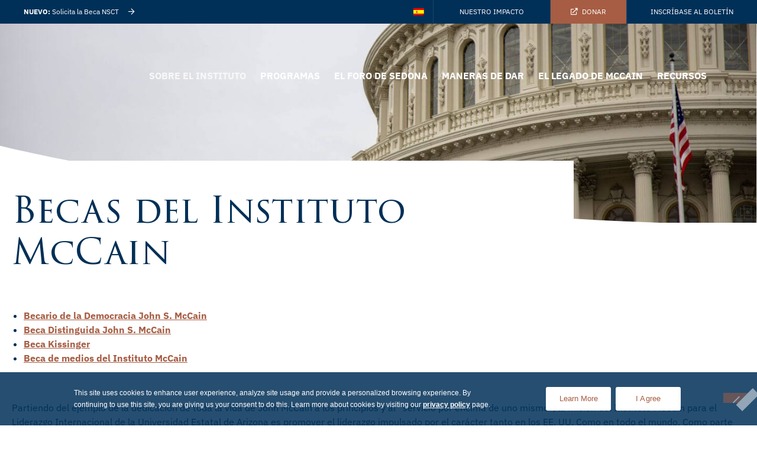

--- FILE ---
content_type: text/html; charset=UTF-8
request_url: https://www.mccaininstitute.org/es/sobre-el-instituto/becas/
body_size: 30537
content:
<!doctype html>
<html lang="es-ES">
<head>
	<!-- Google Tag Manager -->
	<script>(function(w,d,s,l,i){w[l]=w[l]||[];w[l].push({'gtm.start':
	new Date().getTime(),event:'gtm.js'});var f=d.getElementsByTagName(s)[0],
	j=d.createElement(s),dl=l!='dataLayer'?'&l='+l:'';j.async=true;j.src=
	'https://www.googletagmanager.com/gtm.js?id='+i+dl;f.parentNode.insertBefore(j,f);
	})(window,document,'script','dataLayer','GTM-WM452K9');</script>
	<!-- End Google Tag Manager -->
	<meta charset="UTF-8">
		<meta name="viewport" content="width=device-width, initial-scale=1">
	<link rel="profile" href="https://gmpg.org/xfn/11">
	<meta name='robots' content='noindex, follow' />

            <script data-no-defer="1" data-ezscrex="false" data-cfasync="false" data-pagespeed-no-defer data-cookieconsent="ignore">
                var ctPublicFunctions = {"_ajax_nonce":"a36cb10ff0","_rest_nonce":"1232e8fd4f","_ajax_url":"\/wp-admin\/admin-ajax.php","_rest_url":"https:\/\/www.mccaininstitute.org\/es\/wp-json\/","data__cookies_type":"none","data__ajax_type":"rest","data__bot_detector_enabled":"1","data__frontend_data_log_enabled":1,"cookiePrefix":"","wprocket_detected":false,"host_url":"www.mccaininstitute.org","text__ee_click_to_select":"Click to select the whole data","text__ee_original_email":"The complete one is","text__ee_got_it":"Got it","text__ee_blocked":"Blocked","text__ee_cannot_connect":"Cannot connect","text__ee_cannot_decode":"Can not decode email. Unknown reason","text__ee_email_decoder":"CleanTalk email decoder","text__ee_wait_for_decoding":"The magic is on the way!","text__ee_decoding_process":"Please wait a few seconds while we decode the contact data."}
            </script>
        
            <script data-no-defer="1" data-ezscrex="false" data-cfasync="false" data-pagespeed-no-defer data-cookieconsent="ignore">
                var ctPublic = {"_ajax_nonce":"a36cb10ff0","settings__forms__check_internal":"0","settings__forms__check_external":"0","settings__forms__force_protection":"0","settings__forms__search_test":"1","settings__forms__wc_add_to_cart":"0","settings__data__bot_detector_enabled":"1","settings__sfw__anti_crawler":0,"blog_home":"https:\/\/www.mccaininstitute.org\/es\/\/","pixel__setting":"3","pixel__enabled":false,"pixel__url":null,"data__email_check_before_post":"1","data__email_check_exist_post":"1","data__cookies_type":"none","data__key_is_ok":true,"data__visible_fields_required":true,"wl_brandname":"Anti-Spam by CleanTalk","wl_brandname_short":"CleanTalk","ct_checkjs_key":549413314,"emailEncoderPassKey":"7e15a0ecc359bf2800bb772c527af3c3","bot_detector_forms_excluded":"W10=","advancedCacheExists":false,"varnishCacheExists":false,"wc_ajax_add_to_cart":false}
            </script>
        
	<!-- This site is optimized with the Yoast SEO plugin v26.6 - https://yoast.com/wordpress/plugins/seo/ -->
	<title>Becas - McCain Institute</title>
	<meta property="og:locale" content="es_ES" />
	<meta property="og:type" content="article" />
	<meta property="og:title" content="Becas - McCain Institute" />
	<meta property="og:description" content="Partiendo del ejemplo de la dedicación de John McCain durante toda su vida a los principios y al &#8220;servicio por encima de uno mismo&#8221;, la misión del Instituto McCain para el Liderazgo Internacional de la Universidad Estatal de Arizona es promover el liderazgo basado en el carácter tanto en Estados Unidos como en el resto del mundo." />
	<meta property="og:url" content="https://www.mccaininstitute.org/es/sobre-el-instituto/becas/" />
	<meta property="og:site_name" content="McCain Institute" />
	<meta property="og:image" content="https://www.mccaininstitute.org/wp-content/uploads/2021/10/Senator-John-McCain-Hero-image-1.jpg" />
	<meta property="og:image:width" content="1024" />
	<meta property="og:image:height" content="681" />
	<meta property="og:image:type" content="image/jpeg" />
	<meta name="twitter:card" content="summary_large_image" />
	<script type="application/ld+json" class="yoast-schema-graph">{"@context":"https://schema.org","@graph":[{"@type":"CollectionPage","@id":"https://www.mccaininstitute.org/es/sobre-el-instituto/becas/","url":"https://www.mccaininstitute.org/es/sobre-el-instituto/becas/","name":"Becas - McCain Institute","isPartOf":{"@id":"https://www.mccaininstitute.org/es/#website"},"breadcrumb":{"@id":"https://www.mccaininstitute.org/es/sobre-el-instituto/becas/#breadcrumb"},"inLanguage":"es"},{"@type":"BreadcrumbList","@id":"https://www.mccaininstitute.org/es/sobre-el-instituto/becas/#breadcrumb","itemListElement":[{"@type":"ListItem","position":1,"name":"Home","item":"https://www.mccaininstitute.org/es/casa/"},{"@type":"ListItem","position":2,"name":"Becas"}]},{"@type":"WebSite","@id":"https://www.mccaininstitute.org/es/#website","url":"https://www.mccaininstitute.org/es/","name":"McCain Institute","description":"Inspired by the legacy of Senator John McCain and his family, the McCain Institute fights for democracy, human dignity, and security.","publisher":{"@id":"https://www.mccaininstitute.org/es/#organization"},"potentialAction":[{"@type":"SearchAction","target":{"@type":"EntryPoint","urlTemplate":"https://www.mccaininstitute.org/es/?s={search_term_string}"},"query-input":{"@type":"PropertyValueSpecification","valueRequired":true,"valueName":"search_term_string"}}],"inLanguage":"es"},{"@type":"Organization","@id":"https://www.mccaininstitute.org/es/#organization","name":"McCain Institute","url":"https://www.mccaininstitute.org/es/","logo":{"@type":"ImageObject","inLanguage":"es","@id":"https://www.mccaininstitute.org/es/#/schema/logo/image/","url":"https://www.mccaininstitute.org/wp-content/uploads/2021/03/mccain-login-logo.svg","contentUrl":"https://www.mccaininstitute.org/wp-content/uploads/2021/03/mccain-login-logo.svg","width":180,"height":122,"caption":"McCain Institute"},"image":{"@id":"https://www.mccaininstitute.org/es/#/schema/logo/image/"}}]}</script>
	<!-- / Yoast SEO plugin. -->


<link rel='dns-prefetch' href='//fd.cleantalk.org' />
<link rel="alternate" type="application/rss+xml" title="McCain Institute &raquo; Feed" href="https://www.mccaininstitute.org/es/feed/" />
<link rel="alternate" type="application/rss+xml" title="McCain Institute &raquo; Becas Término Feed" href="https://www.mccaininstitute.org/es/sobre-el-instituto/becas/feed/" />
<style id='wp-img-auto-sizes-contain-inline-css'>
img:is([sizes=auto i],[sizes^="auto," i]){contain-intrinsic-size:3000px 1500px}
/*# sourceURL=wp-img-auto-sizes-contain-inline-css */
</style>
<style id='wp-emoji-styles-inline-css'>

	img.wp-smiley, img.emoji {
		display: inline !important;
		border: none !important;
		box-shadow: none !important;
		height: 1em !important;
		width: 1em !important;
		margin: 0 0.07em !important;
		vertical-align: -0.1em !important;
		background: none !important;
		padding: 0 !important;
	}
/*# sourceURL=wp-emoji-styles-inline-css */
</style>
<link rel='stylesheet' id='wp-block-library-css' href='https://www.mccaininstitute.org/wp-includes/css/dist/block-library/style.min.css?ver=464adf3db97cfe33cf76ebbd72dc8dea' media='all' />
<style id='safe-svg-svg-icon-style-inline-css'>
.safe-svg-cover{text-align:center}.safe-svg-cover .safe-svg-inside{display:inline-block;max-width:100%}.safe-svg-cover svg{fill:currentColor;height:100%;max-height:100%;max-width:100%;width:100%}

/*# sourceURL=https://www.mccaininstitute.org/wp-content/plugins/safe-svg/dist/safe-svg-block-frontend.css */
</style>
<style id='global-styles-inline-css'>
:root{--wp--preset--aspect-ratio--square: 1;--wp--preset--aspect-ratio--4-3: 4/3;--wp--preset--aspect-ratio--3-4: 3/4;--wp--preset--aspect-ratio--3-2: 3/2;--wp--preset--aspect-ratio--2-3: 2/3;--wp--preset--aspect-ratio--16-9: 16/9;--wp--preset--aspect-ratio--9-16: 9/16;--wp--preset--color--black: #000000;--wp--preset--color--cyan-bluish-gray: #abb8c3;--wp--preset--color--white: #ffffff;--wp--preset--color--pale-pink: #f78da7;--wp--preset--color--vivid-red: #cf2e2e;--wp--preset--color--luminous-vivid-orange: #ff6900;--wp--preset--color--luminous-vivid-amber: #fcb900;--wp--preset--color--light-green-cyan: #7bdcb5;--wp--preset--color--vivid-green-cyan: #00d084;--wp--preset--color--pale-cyan-blue: #8ed1fc;--wp--preset--color--vivid-cyan-blue: #0693e3;--wp--preset--color--vivid-purple: #9b51e0;--wp--preset--gradient--vivid-cyan-blue-to-vivid-purple: linear-gradient(135deg,rgb(6,147,227) 0%,rgb(155,81,224) 100%);--wp--preset--gradient--light-green-cyan-to-vivid-green-cyan: linear-gradient(135deg,rgb(122,220,180) 0%,rgb(0,208,130) 100%);--wp--preset--gradient--luminous-vivid-amber-to-luminous-vivid-orange: linear-gradient(135deg,rgb(252,185,0) 0%,rgb(255,105,0) 100%);--wp--preset--gradient--luminous-vivid-orange-to-vivid-red: linear-gradient(135deg,rgb(255,105,0) 0%,rgb(207,46,46) 100%);--wp--preset--gradient--very-light-gray-to-cyan-bluish-gray: linear-gradient(135deg,rgb(238,238,238) 0%,rgb(169,184,195) 100%);--wp--preset--gradient--cool-to-warm-spectrum: linear-gradient(135deg,rgb(74,234,220) 0%,rgb(151,120,209) 20%,rgb(207,42,186) 40%,rgb(238,44,130) 60%,rgb(251,105,98) 80%,rgb(254,248,76) 100%);--wp--preset--gradient--blush-light-purple: linear-gradient(135deg,rgb(255,206,236) 0%,rgb(152,150,240) 100%);--wp--preset--gradient--blush-bordeaux: linear-gradient(135deg,rgb(254,205,165) 0%,rgb(254,45,45) 50%,rgb(107,0,62) 100%);--wp--preset--gradient--luminous-dusk: linear-gradient(135deg,rgb(255,203,112) 0%,rgb(199,81,192) 50%,rgb(65,88,208) 100%);--wp--preset--gradient--pale-ocean: linear-gradient(135deg,rgb(255,245,203) 0%,rgb(182,227,212) 50%,rgb(51,167,181) 100%);--wp--preset--gradient--electric-grass: linear-gradient(135deg,rgb(202,248,128) 0%,rgb(113,206,126) 100%);--wp--preset--gradient--midnight: linear-gradient(135deg,rgb(2,3,129) 0%,rgb(40,116,252) 100%);--wp--preset--font-size--small: 13px;--wp--preset--font-size--medium: 20px;--wp--preset--font-size--large: 36px;--wp--preset--font-size--x-large: 42px;--wp--preset--spacing--20: 0.44rem;--wp--preset--spacing--30: 0.67rem;--wp--preset--spacing--40: 1rem;--wp--preset--spacing--50: 1.5rem;--wp--preset--spacing--60: 2.25rem;--wp--preset--spacing--70: 3.38rem;--wp--preset--spacing--80: 5.06rem;--wp--preset--shadow--natural: 6px 6px 9px rgba(0, 0, 0, 0.2);--wp--preset--shadow--deep: 12px 12px 50px rgba(0, 0, 0, 0.4);--wp--preset--shadow--sharp: 6px 6px 0px rgba(0, 0, 0, 0.2);--wp--preset--shadow--outlined: 6px 6px 0px -3px rgb(255, 255, 255), 6px 6px rgb(0, 0, 0);--wp--preset--shadow--crisp: 6px 6px 0px rgb(0, 0, 0);}:root { --wp--style--global--content-size: 800px;--wp--style--global--wide-size: 1200px; }:where(body) { margin: 0; }.wp-site-blocks > .alignleft { float: left; margin-right: 2em; }.wp-site-blocks > .alignright { float: right; margin-left: 2em; }.wp-site-blocks > .aligncenter { justify-content: center; margin-left: auto; margin-right: auto; }:where(.wp-site-blocks) > * { margin-block-start: 24px; margin-block-end: 0; }:where(.wp-site-blocks) > :first-child { margin-block-start: 0; }:where(.wp-site-blocks) > :last-child { margin-block-end: 0; }:root { --wp--style--block-gap: 24px; }:root :where(.is-layout-flow) > :first-child{margin-block-start: 0;}:root :where(.is-layout-flow) > :last-child{margin-block-end: 0;}:root :where(.is-layout-flow) > *{margin-block-start: 24px;margin-block-end: 0;}:root :where(.is-layout-constrained) > :first-child{margin-block-start: 0;}:root :where(.is-layout-constrained) > :last-child{margin-block-end: 0;}:root :where(.is-layout-constrained) > *{margin-block-start: 24px;margin-block-end: 0;}:root :where(.is-layout-flex){gap: 24px;}:root :where(.is-layout-grid){gap: 24px;}.is-layout-flow > .alignleft{float: left;margin-inline-start: 0;margin-inline-end: 2em;}.is-layout-flow > .alignright{float: right;margin-inline-start: 2em;margin-inline-end: 0;}.is-layout-flow > .aligncenter{margin-left: auto !important;margin-right: auto !important;}.is-layout-constrained > .alignleft{float: left;margin-inline-start: 0;margin-inline-end: 2em;}.is-layout-constrained > .alignright{float: right;margin-inline-start: 2em;margin-inline-end: 0;}.is-layout-constrained > .aligncenter{margin-left: auto !important;margin-right: auto !important;}.is-layout-constrained > :where(:not(.alignleft):not(.alignright):not(.alignfull)){max-width: var(--wp--style--global--content-size);margin-left: auto !important;margin-right: auto !important;}.is-layout-constrained > .alignwide{max-width: var(--wp--style--global--wide-size);}body .is-layout-flex{display: flex;}.is-layout-flex{flex-wrap: wrap;align-items: center;}.is-layout-flex > :is(*, div){margin: 0;}body .is-layout-grid{display: grid;}.is-layout-grid > :is(*, div){margin: 0;}body{padding-top: 0px;padding-right: 0px;padding-bottom: 0px;padding-left: 0px;}a:where(:not(.wp-element-button)){text-decoration: underline;}:root :where(.wp-element-button, .wp-block-button__link){background-color: #32373c;border-width: 0;color: #fff;font-family: inherit;font-size: inherit;font-style: inherit;font-weight: inherit;letter-spacing: inherit;line-height: inherit;padding-top: calc(0.667em + 2px);padding-right: calc(1.333em + 2px);padding-bottom: calc(0.667em + 2px);padding-left: calc(1.333em + 2px);text-decoration: none;text-transform: inherit;}.has-black-color{color: var(--wp--preset--color--black) !important;}.has-cyan-bluish-gray-color{color: var(--wp--preset--color--cyan-bluish-gray) !important;}.has-white-color{color: var(--wp--preset--color--white) !important;}.has-pale-pink-color{color: var(--wp--preset--color--pale-pink) !important;}.has-vivid-red-color{color: var(--wp--preset--color--vivid-red) !important;}.has-luminous-vivid-orange-color{color: var(--wp--preset--color--luminous-vivid-orange) !important;}.has-luminous-vivid-amber-color{color: var(--wp--preset--color--luminous-vivid-amber) !important;}.has-light-green-cyan-color{color: var(--wp--preset--color--light-green-cyan) !important;}.has-vivid-green-cyan-color{color: var(--wp--preset--color--vivid-green-cyan) !important;}.has-pale-cyan-blue-color{color: var(--wp--preset--color--pale-cyan-blue) !important;}.has-vivid-cyan-blue-color{color: var(--wp--preset--color--vivid-cyan-blue) !important;}.has-vivid-purple-color{color: var(--wp--preset--color--vivid-purple) !important;}.has-black-background-color{background-color: var(--wp--preset--color--black) !important;}.has-cyan-bluish-gray-background-color{background-color: var(--wp--preset--color--cyan-bluish-gray) !important;}.has-white-background-color{background-color: var(--wp--preset--color--white) !important;}.has-pale-pink-background-color{background-color: var(--wp--preset--color--pale-pink) !important;}.has-vivid-red-background-color{background-color: var(--wp--preset--color--vivid-red) !important;}.has-luminous-vivid-orange-background-color{background-color: var(--wp--preset--color--luminous-vivid-orange) !important;}.has-luminous-vivid-amber-background-color{background-color: var(--wp--preset--color--luminous-vivid-amber) !important;}.has-light-green-cyan-background-color{background-color: var(--wp--preset--color--light-green-cyan) !important;}.has-vivid-green-cyan-background-color{background-color: var(--wp--preset--color--vivid-green-cyan) !important;}.has-pale-cyan-blue-background-color{background-color: var(--wp--preset--color--pale-cyan-blue) !important;}.has-vivid-cyan-blue-background-color{background-color: var(--wp--preset--color--vivid-cyan-blue) !important;}.has-vivid-purple-background-color{background-color: var(--wp--preset--color--vivid-purple) !important;}.has-black-border-color{border-color: var(--wp--preset--color--black) !important;}.has-cyan-bluish-gray-border-color{border-color: var(--wp--preset--color--cyan-bluish-gray) !important;}.has-white-border-color{border-color: var(--wp--preset--color--white) !important;}.has-pale-pink-border-color{border-color: var(--wp--preset--color--pale-pink) !important;}.has-vivid-red-border-color{border-color: var(--wp--preset--color--vivid-red) !important;}.has-luminous-vivid-orange-border-color{border-color: var(--wp--preset--color--luminous-vivid-orange) !important;}.has-luminous-vivid-amber-border-color{border-color: var(--wp--preset--color--luminous-vivid-amber) !important;}.has-light-green-cyan-border-color{border-color: var(--wp--preset--color--light-green-cyan) !important;}.has-vivid-green-cyan-border-color{border-color: var(--wp--preset--color--vivid-green-cyan) !important;}.has-pale-cyan-blue-border-color{border-color: var(--wp--preset--color--pale-cyan-blue) !important;}.has-vivid-cyan-blue-border-color{border-color: var(--wp--preset--color--vivid-cyan-blue) !important;}.has-vivid-purple-border-color{border-color: var(--wp--preset--color--vivid-purple) !important;}.has-vivid-cyan-blue-to-vivid-purple-gradient-background{background: var(--wp--preset--gradient--vivid-cyan-blue-to-vivid-purple) !important;}.has-light-green-cyan-to-vivid-green-cyan-gradient-background{background: var(--wp--preset--gradient--light-green-cyan-to-vivid-green-cyan) !important;}.has-luminous-vivid-amber-to-luminous-vivid-orange-gradient-background{background: var(--wp--preset--gradient--luminous-vivid-amber-to-luminous-vivid-orange) !important;}.has-luminous-vivid-orange-to-vivid-red-gradient-background{background: var(--wp--preset--gradient--luminous-vivid-orange-to-vivid-red) !important;}.has-very-light-gray-to-cyan-bluish-gray-gradient-background{background: var(--wp--preset--gradient--very-light-gray-to-cyan-bluish-gray) !important;}.has-cool-to-warm-spectrum-gradient-background{background: var(--wp--preset--gradient--cool-to-warm-spectrum) !important;}.has-blush-light-purple-gradient-background{background: var(--wp--preset--gradient--blush-light-purple) !important;}.has-blush-bordeaux-gradient-background{background: var(--wp--preset--gradient--blush-bordeaux) !important;}.has-luminous-dusk-gradient-background{background: var(--wp--preset--gradient--luminous-dusk) !important;}.has-pale-ocean-gradient-background{background: var(--wp--preset--gradient--pale-ocean) !important;}.has-electric-grass-gradient-background{background: var(--wp--preset--gradient--electric-grass) !important;}.has-midnight-gradient-background{background: var(--wp--preset--gradient--midnight) !important;}.has-small-font-size{font-size: var(--wp--preset--font-size--small) !important;}.has-medium-font-size{font-size: var(--wp--preset--font-size--medium) !important;}.has-large-font-size{font-size: var(--wp--preset--font-size--large) !important;}.has-x-large-font-size{font-size: var(--wp--preset--font-size--x-large) !important;}
:root :where(.wp-block-pullquote){font-size: 1.5em;line-height: 1.6;}
/*# sourceURL=global-styles-inline-css */
</style>
<link rel='stylesheet' id='cleantalk-public-css-css' href='https://www.mccaininstitute.org/wp-content/plugins/cleantalk-spam-protect/css/cleantalk-public.min.css?ver=6.70.1_1766240524' media='all' />
<link rel='stylesheet' id='cleantalk-email-decoder-css-css' href='https://www.mccaininstitute.org/wp-content/plugins/cleantalk-spam-protect/css/cleantalk-email-decoder.min.css?ver=6.70.1_1766240524' media='all' />
<link rel='stylesheet' id='cookie-notice-front-css' href='https://www.mccaininstitute.org/wp-content/plugins/cookie-notice/css/front.min.css?ver=2.5.11' media='all' />
<link rel='stylesheet' id='wpml-legacy-horizontal-list-0-css' href='https://www.mccaininstitute.org/wp-content/plugins/sitepress-multilingual-cms/templates/language-switchers/legacy-list-horizontal/style.min.css?ver=1' media='all' />
<link rel='stylesheet' id='wpml-legacy-post-translations-0-css' href='https://www.mccaininstitute.org/wp-content/plugins/sitepress-multilingual-cms/templates/language-switchers/legacy-post-translations/style.min.css?ver=1' media='all' />
<link rel='stylesheet' id='wpml-menu-item-0-css' href='https://www.mccaininstitute.org/wp-content/plugins/sitepress-multilingual-cms/templates/language-switchers/menu-item/style.min.css?ver=1' media='all' />
<link rel='stylesheet' id='hello-elementor-css' href='https://www.mccaininstitute.org/wp-content/themes/hello-elementor/assets/css/reset.css?ver=3.4.5' media='all' />
<link rel='stylesheet' id='hello-elementor-theme-style-css' href='https://www.mccaininstitute.org/wp-content/themes/hello-elementor/assets/css/theme.css?ver=3.4.5' media='all' />
<link rel='stylesheet' id='hello-elementor-header-footer-css' href='https://www.mccaininstitute.org/wp-content/themes/hello-elementor/assets/css/header-footer.css?ver=3.4.5' media='all' />
<link rel='stylesheet' id='elementor-frontend-css' href='https://www.mccaininstitute.org/wp-content/plugins/elementor/assets/css/frontend.min.css?ver=3.34.0' media='all' />
<link rel='stylesheet' id='widget-icon-list-css' href='https://www.mccaininstitute.org/wp-content/plugins/elementor/assets/css/widget-icon-list.min.css?ver=3.34.0' media='all' />
<link rel='stylesheet' id='widget-nav-menu-css' href='https://www.mccaininstitute.org/wp-content/plugins/elementor-pro/assets/css/widget-nav-menu.min.css?ver=3.34.0' media='all' />
<link rel='stylesheet' id='widget-image-css' href='https://www.mccaininstitute.org/wp-content/plugins/elementor/assets/css/widget-image.min.css?ver=3.34.0' media='all' />
<link rel='stylesheet' id='swiper-css' href='https://www.mccaininstitute.org/wp-content/plugins/elementor/assets/lib/swiper/v8/css/swiper.min.css?ver=8.4.5' media='all' />
<link rel='stylesheet' id='e-swiper-css' href='https://www.mccaininstitute.org/wp-content/plugins/elementor/assets/css/conditionals/e-swiper.min.css?ver=3.34.0' media='all' />
<link rel='stylesheet' id='e-sticky-css' href='https://www.mccaininstitute.org/wp-content/plugins/elementor-pro/assets/css/modules/sticky.min.css?ver=3.34.0' media='all' />
<link rel='stylesheet' id='widget-heading-css' href='https://www.mccaininstitute.org/wp-content/plugins/elementor/assets/css/widget-heading.min.css?ver=3.34.0' media='all' />
<link rel='stylesheet' id='widget-social-icons-css' href='https://www.mccaininstitute.org/wp-content/plugins/elementor/assets/css/widget-social-icons.min.css?ver=3.34.0' media='all' />
<link rel='stylesheet' id='e-apple-webkit-css' href='https://www.mccaininstitute.org/wp-content/plugins/elementor/assets/css/conditionals/apple-webkit.min.css?ver=3.34.0' media='all' />
<link rel='stylesheet' id='e-shapes-css' href='https://www.mccaininstitute.org/wp-content/plugins/elementor/assets/css/conditionals/shapes.min.css?ver=3.34.0' media='all' />
<link rel='stylesheet' id='widget-gallery-css' href='https://www.mccaininstitute.org/wp-content/plugins/elementor-pro/assets/css/widget-gallery.min.css?ver=3.34.0' media='all' />
<link rel='stylesheet' id='elementor-gallery-css' href='https://www.mccaininstitute.org/wp-content/plugins/elementor/assets/lib/e-gallery/css/e-gallery.min.css?ver=1.2.0' media='all' />
<link rel='stylesheet' id='e-transitions-css' href='https://www.mccaininstitute.org/wp-content/plugins/elementor-pro/assets/css/conditionals/transitions.min.css?ver=3.34.0' media='all' />
<link rel='stylesheet' id='widget-video-css' href='https://www.mccaininstitute.org/wp-content/plugins/elementor/assets/css/widget-video.min.css?ver=3.34.0' media='all' />
<link rel='stylesheet' id='elementor-icons-css' href='https://www.mccaininstitute.org/wp-content/plugins/elementor/assets/lib/eicons/css/elementor-icons.min.css?ver=5.45.0' media='all' />
<link rel='stylesheet' id='elementor-post-107-css' href='https://www.mccaininstitute.org/wp-content/uploads/elementor/css/post-107.css?ver=1767800940' media='all' />
<link rel='stylesheet' id='elementor-post-21160-css' href='https://www.mccaininstitute.org/wp-content/uploads/elementor/css/post-21160.css?ver=1767800964' media='all' />
<link rel='stylesheet' id='elementor-post-21150-css' href='https://www.mccaininstitute.org/wp-content/uploads/elementor/css/post-21150.css?ver=1767800964' media='all' />
<link rel='stylesheet' id='elementor-post-38659-css' href='https://www.mccaininstitute.org/wp-content/uploads/elementor/css/post-38659.css?ver=1767816014' media='all' />
<link rel='stylesheet' id='mccain-style-css' href='https://www.mccaininstitute.org/wp-content/themes/McCain/style.css?ver=3.0.1' media='all' />
<link rel='stylesheet' id='mccain-main-css-css' href='https://www.mccaininstitute.org/wp-content/themes/McCain/assets/css/main.css?ver=3.0.1' media='all' />
<link rel='stylesheet' id='gf-custom-css' href='https://www.mccaininstitute.org/wp-content/themes/McCain/assets/css/gf-custom.css?ver=3.0.1' media='all' />
<link rel='stylesheet' id='elementor-gf-local-ibmplexsans-css' href='https://www.mccaininstitute.org/wp-content/uploads/elementor/google-fonts/css/ibmplexsans.css?ver=1742656676' media='all' />
<script id="wpml-cookie-js-extra">
var wpml_cookies = {"wp-wpml_current_language":{"value":"es","expires":1,"path":"/"}};
var wpml_cookies = {"wp-wpml_current_language":{"value":"es","expires":1,"path":"/"}};
var wpml_cookies = {"wp-wpml_current_language":{"value":"es","expires":1,"path":"/"}};
//# sourceURL=wpml-cookie-js-extra
</script>
<script src="https://www.mccaininstitute.org/wp-content/plugins/sitepress-multilingual-cms/res/js/cookies/language-cookie.js?ver=486900" id="wpml-cookie-js" defer data-wp-strategy="defer"></script>
<script src="https://www.mccaininstitute.org/wp-content/plugins/cleantalk-spam-protect/js/apbct-public-bundle.min.js?ver=6.70.1_1766240524" id="apbct-public-bundle.min-js-js"></script>
<script src="https://fd.cleantalk.org/ct-bot-detector-wrapper.js?ver=6.70.1" id="ct_bot_detector-js" defer data-wp-strategy="defer"></script>
<script id="cookie-notice-front-js-before">
var cnArgs = {"ajaxUrl":"https:\/\/www.mccaininstitute.org\/wp-admin\/admin-ajax.php","nonce":"f12bf865cd","hideEffect":"fade","position":"bottom","onScroll":false,"onScrollOffset":100,"onClick":false,"cookieName":"cookie_notice_accepted","cookieTime":2592000,"cookieTimeRejected":2592000,"globalCookie":false,"redirection":false,"cache":true,"revokeCookies":false,"revokeCookiesOpt":"automatic"};

//# sourceURL=cookie-notice-front-js-before
</script>
<script src="https://www.mccaininstitute.org/wp-content/plugins/cookie-notice/js/front.min.js?ver=2.5.11" id="cookie-notice-front-js"></script>
<script src="https://www.mccaininstitute.org/wp-includes/js/jquery/jquery.min.js?ver=3.7.1" id="jquery-core-js"></script>
<script src="https://www.mccaininstitute.org/wp-includes/js/jquery/jquery-migrate.min.js?ver=3.4.1" id="jquery-migrate-js"></script>
<link rel="https://api.w.org/" href="https://www.mccaininstitute.org/es/wp-json/" /><link rel="EditURI" type="application/rsd+xml" title="RSD" href="https://www.mccaininstitute.org/xmlrpc.php?rsd" />
<meta name="generator" content="WPML ver:4.8.6 stt:1,4,28,2;" />
<meta name="generator" content="Elementor 3.34.0; features: additional_custom_breakpoints; settings: css_print_method-external, google_font-enabled, font_display-auto">
<!-- Google Tag Manager -->
<script>(function(w,d,s,l,i){w[l]=w[l]||[];w[l].push({'gtm.start':
new Date().getTime(),event:'gtm.js'});var f=d.getElementsByTagName(s)[0],
j=d.createElement(s),dl=l!='dataLayer'?'&l='+l:'';j.async=true;j.src=
'https://www.googletagmanager.com/gtm.js?id='+i+dl;f.parentNode.insertBefore(j,f);
})(window,document,'script','dataLayer','GTM-T2FKCV4');</script>
<!-- End Google Tag Manager -->
			<style>
				.e-con.e-parent:nth-of-type(n+4):not(.e-lazyloaded):not(.e-no-lazyload),
				.e-con.e-parent:nth-of-type(n+4):not(.e-lazyloaded):not(.e-no-lazyload) * {
					background-image: none !important;
				}
				@media screen and (max-height: 1024px) {
					.e-con.e-parent:nth-of-type(n+3):not(.e-lazyloaded):not(.e-no-lazyload),
					.e-con.e-parent:nth-of-type(n+3):not(.e-lazyloaded):not(.e-no-lazyload) * {
						background-image: none !important;
					}
				}
				@media screen and (max-height: 640px) {
					.e-con.e-parent:nth-of-type(n+2):not(.e-lazyloaded):not(.e-no-lazyload),
					.e-con.e-parent:nth-of-type(n+2):not(.e-lazyloaded):not(.e-no-lazyload) * {
						background-image: none !important;
					}
				}
			</style>
			<link rel="icon" href="https://www.mccaininstitute.org/wp-content/uploads/2021/02/cropped-favicon-32x32.png" sizes="32x32" />
<link rel="icon" href="https://www.mccaininstitute.org/wp-content/uploads/2021/02/cropped-favicon-192x192.png" sizes="192x192" />
<link rel="apple-touch-icon" href="https://www.mccaininstitute.org/wp-content/uploads/2021/02/cropped-favicon-180x180.png" />
<meta name="msapplication-TileImage" content="https://www.mccaininstitute.org/wp-content/uploads/2021/02/cropped-favicon-270x270.png" />
		<style id="wp-custom-css">
			.top-nav-link li a .elementor-icon-list-icon{
    display: inline-block;
}
.wpml-ls-native{
	padding-left:5px;
}
.wpml-ls-display{
	display:none;
}
.captcha-field .gfield_label{
	display:none !important;
}

.module-registration .gform_wrapper .top_label .gfield_label .gfield_required{
	display:initial;
}

/* Code for newsletter popup */
.newsletter-popup-wrapper .gform-field-label {
    display: none !important;
}
.newsletter-popup-wrapper .gform-theme--foundation .gform_fields {
    grid-row-gap: 26px;
}
.newsletter-popup-wrapper .gform-footer.gform_footer {
    margin-left: 0;
    padding-top: 20px;
}
html body .newsletter-popup-wrapper .gform-footer.gform_footer input[type="submit"] {
    background-color: #a65d43 !important;
    color: #fff;
    min-width: 200px !important;
    border-radius: 0 !important;
    max-width: 280px !important;
    width: 100%;
    margin: 0;
    border: 1px solid #a65d43 !important;
    font-size: 14px !important;
    line-height: 24px !important;
    padding-bottom: 7px;
}
html body .newsletter-popup-wrapper .gform-footer.gform_footer input[type="submit"]:hover {
    background-color: #fff !important;
    color: #a65d43 !important;
    border: 1px solid #a65d43 !important;
}
html body .newsletter-popup-wrapper img{
    max-width: 200px !important;
}

.custom-form-wrapper:has(.gform_validation_errors) .gform_validation_errors{
    position: static !important;
}
.custom-form-wrapper:has(.gform_validation_errors) .gform_wrapper.gform_validation_error{
    display: flex !important;
    flex-direction: column-reverse;
    gap: 20px
}

header .mccain-open-search-icon:not(.mobile-icon){
    position: relative;
}

header .mccain-open-search-icon:not(.mobile-icon)::before{
    content: '';
    width: calc(100% + 15px);
    height: calc(100% + 10px);
    position: absolute;
    top: 50%;
    left: 50%;
    transform: translate(-50%, -50%)
}

/* Hide Japanese menu items except on specific pages and posts */
body:not(.page-id-50930):not(.page-id-50959):not(.page-id-50962):not(.page-id-50951):not(.page-id-50969):not(.page-id-51265):not(.page-id-51263):not(.page-id-51285):not(.page-id-51305):not(.page-id-51319):not(.page-id-51301):not(.page-id-51303):not(.page-id-51309):not(.page-id-51306):not(.postid-51246):not(.postid-50900)
.sub-menu .menu-item:has([lang="ja"]) {
    display: none !important;
}

/* Adjust padding for Japanese menu items */
.wpml-nav .sub-menu > li:has([lang="ja"]) > a {
    padding-left: 21px !important;
}

html[lang="ja"] .main-header{
    padding-inline: 15px !important
}


/* Hide Japanese menu items except on specific pages and posts */
body:not(.page-id-50930):not(.page-id-50959):not(.page-id-50962):not(.page-id-50951):not(.page-id-50969):not(.page-id-51265):not(.page-id-51263):not(.page-id-51285):not(.page-id-51305):not(.page-id-51319):not(.page-id-51301):not(.page-id-51303):not(.page-id-51309):not(.page-id-51306):not(.postid-51246):not(.postid-50900):not(.postid-51339):not(.postid-51342):not(.page-id-439)
.sub-menu .menu-item:has([lang="ja"]) {
    display: none !important;
}

/* Adjust padding for Japanese menu items */
.wpml-nav .sub-menu > li:has([lang="ja"]) > a {
    padding-left: 21px !important;
}

/* Hide French and Spanish menu items on specific pages and posts */
body.page-id-51434 .sub-menu .menu-item:has([lang="fr"]),
body.page-id-51434 .sub-menu .menu-item:has([lang="es"]),
body.page-id-50930 .sub-menu .menu-item:has([lang="fr"]),
body.page-id-50930 .sub-menu .menu-item:has([lang="es"]),
body.page-id-50959 .sub-menu .menu-item:has([lang="fr"]),
body.page-id-50959 .sub-menu .menu-item:has([lang="es"]),
body.page-id-50962 .sub-menu .menu-item:has([lang="fr"]),
body.page-id-50962 .sub-menu .menu-item:has([lang="es"]),
body.page-id-50951 .sub-menu .menu-item:has([lang="fr"]),
body.page-id-50951 .sub-menu .menu-item:has([lang="es"]),
body.page-id-50969 .sub-menu .menu-item:has([lang="fr"]),
body.page-id-50969 .sub-menu .menu-item:has([lang="es"]),
body.page-id-51265 .sub-menu .menu-item:has([lang="fr"]),
body.page-id-51265 .sub-menu .menu-item:has([lang="es"]),
body.page-id-51263 .sub-menu .menu-item:has([lang="fr"]),
body.page-id-51263 .sub-menu .menu-item:has([lang="es"]),
body.page-id-51285 .sub-menu .menu-item:has([lang="fr"]),
body.page-id-51285 .sub-menu .menu-item:has([lang="es"]),
body.page-id-51305 .sub-menu .menu-item:has([lang="fr"]),
body.page-id-51305 .sub-menu .menu-item:has([lang="es"]),
body.page-id-51319 .sub-menu .menu-item:has([lang="fr"]),
body.page-id-51319 .sub-menu .menu-item:has([lang="es"]),
body.page-id-51301 .sub-menu .menu-item:has([lang="fr"]),
body.page-id-51301 .sub-menu .menu-item:has([lang="es"]),
body.page-id-51303 .sub-menu .menu-item:has([lang="fr"]),
body.page-id-51303 .sub-menu .menu-item:has([lang="es"]),
body.page-id-51309 .sub-menu .menu-item:has([lang="fr"]),
body.page-id-51309 .sub-menu .menu-item:has([lang="es"]),
body.page-id-51306 .sub-menu .menu-item:has([lang="fr"]),
body.page-id-51306 .sub-menu .menu-item:has([lang="es"]),
body.postid-51246 .sub-menu .menu-item:has([lang="fr"]),
body.postid-51246 .sub-menu .menu-item:has([lang="es"]),
body.postid-50900 .sub-menu .menu-item:has([lang="fr"]),
body.postid-50900 .sub-menu .menu-item:has([lang="es"]),
body.postid-51339 .sub-menu .menu-item:has([lang="fr"]),
body.postid-51339 .sub-menu .menu-item:has([lang="es"]),
body.postid-51342 .sub-menu .menu-item:has([lang="fr"]),
body.postid-51342 .sub-menu .menu-item:has([lang="es"]) {
    display: none !important;
}

html .japnese_topbar,
html[lang='ja'] .topbar{
    display: none !important
}
html[lang='ja'] .japnese_topbar{
    display: block !important
}

#minor-publishing{
 word-break: break-all;   
}
@media only screen and (max-width: 767px) {
html[lang='ja'] .top-nav-link .elementor-icon-list-items .elementor-icon-list-item  .elementor-icon-list-text{
    font-size: 12px !important
}
}		</style>
		</head>
<body class="archive tax-mccain-staff-term term-becas term-469 wp-custom-logo wp-embed-responsive wp-theme-hello-elementor wp-child-theme-McCain cookies-not-set chrome osx hello-elementor-default elementor-page-38659 elementor-default elementor-template-full-width elementor-kit-107">
<!-- Google Tag Manager (noscript) -->
<noscript><iframe src="https://www.googletagmanager.com/ns.html?id=GTM-WM452K9"
height="0" width="0" style="display:none;visibility:hidden"></iframe></noscript>
<!-- End Google Tag Manager (noscript) -->
<!-- Google Tag Manager (noscript) -->
<noscript><iframe src="https://www.googletagmanager.com/ns.html?id=GTM-T2FKCV4"
height="0" width="0" style="display:none;visibility:hidden"></iframe></noscript>
<!-- End Google Tag Manager (noscript) -->
<a class="skip-main" href="#main">Skip to main content</a>
		<header data-elementor-type="header" data-elementor-id="21160" class="elementor elementor-21160 elementor-106 elementor-location-header" data-elementor-post-type="elementor_library">
					<section class="elementor-section elementor-top-section elementor-element elementor-element-9f0f958 elementor-section-full_width main-header-wrapper elementor-section-height-default elementor-section-height-default" data-id="9f0f958" data-element_type="section" data-settings="{&quot;sticky&quot;:&quot;top&quot;,&quot;sticky_effects_offset&quot;:100,&quot;sticky_on&quot;:[&quot;desktop&quot;,&quot;tablet&quot;,&quot;mobile&quot;],&quot;sticky_offset&quot;:0,&quot;sticky_anchor_link_offset&quot;:0}">
						<div class="elementor-container elementor-column-gap-no">
					<div class="elementor-column elementor-col-100 elementor-top-column elementor-element elementor-element-8336e5a" data-id="8336e5a" data-element_type="column">
			<div class="elementor-widget-wrap elementor-element-populated">
						<section class="elementor-section elementor-inner-section elementor-element elementor-element-cb60ada elementor-section-full_width elementor-section-height-default elementor-section-height-default" data-id="cb60ada" data-element_type="section" data-settings="{&quot;background_background&quot;:&quot;classic&quot;}">
						<div class="elementor-container elementor-column-gap-default">
					<div class="elementor-column elementor-col-50 elementor-inner-column elementor-element elementor-element-e0c325e" data-id="e0c325e" data-element_type="column">
			<div class="elementor-widget-wrap elementor-element-populated">
						<div class="elementor-element elementor-element-5f600e2 elementor-icon-list--layout-inline elementor-align-start icon-reverse header-msg elementor-tablet-align-start elementor-list-item-link-full_width elementor-widget elementor-widget-icon-list" data-id="5f600e2" data-element_type="widget" data-widget_type="icon-list.default">
				<div class="elementor-widget-container">
							<ul class="elementor-icon-list-items elementor-inline-items">
							<li class="elementor-icon-list-item elementor-inline-item">
											<a href="https://www.mccaininstitute.org/es/resources/en-las-noticias/arizona-reconoce-la-segunda-semana-anual-de-la-democracia-john-mccain-25-31-de-agosto-de-2025/">

												<span class="elementor-icon-list-icon">
							<i aria-hidden="true" class="far fa-arrow-right"></i>						</span>
										<span class="elementor-icon-list-text"><strong>NUEVO:</strong> Solicita la Beca NSCT</span>
											</a>
									</li>
						</ul>
						</div>
				</div>
					</div>
		</div>
				<div class="elementor-column elementor-col-50 elementor-inner-column elementor-element elementor-element-9fe6ee1 utility-column" data-id="9fe6ee1" data-element_type="column">
			<div class="elementor-widget-wrap elementor-element-populated">
						<div class="elementor-element elementor-element-3f51cac elementor-widget__width-auto elementor-widget-tablet__width-inherit wpml-nav elementor-nav-menu--dropdown-none elementor-widget elementor-widget-nav-menu" data-id="3f51cac" data-element_type="widget" data-settings="{&quot;submenu_icon&quot;:{&quot;value&quot;:&quot;&lt;i class=\&quot;\&quot; aria-hidden=\&quot;true\&quot;&gt;&lt;\/i&gt;&quot;,&quot;library&quot;:&quot;&quot;},&quot;layout&quot;:&quot;horizontal&quot;}" data-widget_type="nav-menu.default">
				<div class="elementor-widget-container">
								<nav aria-label="Menu" class="elementor-nav-menu--main elementor-nav-menu__container elementor-nav-menu--layout-horizontal e--pointer-underline e--animation-fade">
				<ul id="menu-1-3f51cac" class="elementor-nav-menu"><li class="menu-item wpml-ls-slot-124 wpml-ls-item wpml-ls-item-es wpml-ls-current-language wpml-ls-menu-item menu-item-type-wpml_ls_menu_item menu-item-object-wpml_ls_menu_item menu-item-has-children menu-item-wpml-ls-124-es"><a href="https://www.mccaininstitute.org/es/sobre-el-instituto/becas/" role="menuitem" class="elementor-item"><img
            class="wpml-ls-flag"
            src="https://www.mccaininstitute.org/wp-content/plugins/sitepress-multilingual-cms/res/flags/es.png"
            alt=""
            
            
    /><span class="wpml-ls-native" lang="es">Español</span></a>
<ul class="sub-menu elementor-nav-menu--dropdown">
	<li class="menu-item wpml-ls-slot-124 wpml-ls-item wpml-ls-item-en wpml-ls-menu-item wpml-ls-first-item menu-item-type-wpml_ls_menu_item menu-item-object-wpml_ls_menu_item menu-item-wpml-ls-124-en"><a href="https://www.mccaininstitute.org/about/fellowships/" title="Cambiar a Inglés(English)" aria-label="Cambiar a Inglés(English)" role="menuitem" class="elementor-sub-item"><img
            class="wpml-ls-flag"
            src="https://www.mccaininstitute.org/wp-content/uploads/flags/us.png"
            alt=""
            
            
    /><span class="wpml-ls-native" lang="en">English</span><span class="wpml-ls-display"><span class="wpml-ls-bracket"> (</span>Inglés<span class="wpml-ls-bracket">)</span></span></a></li>
	<li class="menu-item wpml-ls-slot-124 wpml-ls-item wpml-ls-item-fr wpml-ls-menu-item menu-item-type-wpml_ls_menu_item menu-item-object-wpml_ls_menu_item menu-item-wpml-ls-124-fr"><a href="https://www.mccaininstitute.org/fr/a-propos-de-linstitut/bourses/" title="Cambiar a Francés(Français)" aria-label="Cambiar a Francés(Français)" role="menuitem" class="elementor-sub-item"><img
            class="wpml-ls-flag"
            src="https://www.mccaininstitute.org/wp-content/plugins/sitepress-multilingual-cms/res/flags/fr.png"
            alt=""
            
            
    /><span class="wpml-ls-native" lang="fr">Français</span><span class="wpml-ls-display"><span class="wpml-ls-bracket"> (</span>Francés<span class="wpml-ls-bracket">)</span></span></a></li>
	<li class="menu-item wpml-ls-slot-124 wpml-ls-item wpml-ls-item-ja wpml-ls-menu-item wpml-ls-last-item menu-item-type-wpml_ls_menu_item menu-item-object-wpml_ls_menu_item menu-item-wpml-ls-124-ja"><a href="https://www.mccaininstitute.org/ja/about/fellowships/" title="Cambiar a Japonés(日本語)" aria-label="Cambiar a Japonés(日本語)" role="menuitem" class="elementor-sub-item"><img
            class="wpml-ls-flag"
            src="https://www.mccaininstitute.org/wp-content/plugins/sitepress-multilingual-cms/res/flags/ja.png"
            alt=""
            
            
    /><span class="wpml-ls-native" lang="ja">日本語</span><span class="wpml-ls-display"><span class="wpml-ls-bracket"> (</span>Japonés<span class="wpml-ls-bracket">)</span></span></a></li>
</ul>
</li>
</ul>			</nav>
						<nav class="elementor-nav-menu--dropdown elementor-nav-menu__container" aria-hidden="true">
				<ul id="menu-2-3f51cac" class="elementor-nav-menu"><li class="menu-item wpml-ls-slot-124 wpml-ls-item wpml-ls-item-es wpml-ls-current-language wpml-ls-menu-item menu-item-type-wpml_ls_menu_item menu-item-object-wpml_ls_menu_item menu-item-has-children menu-item-wpml-ls-124-es"><a href="https://www.mccaininstitute.org/es/sobre-el-instituto/becas/" role="menuitem" class="elementor-item" tabindex="-1"><img
            class="wpml-ls-flag"
            src="https://www.mccaininstitute.org/wp-content/plugins/sitepress-multilingual-cms/res/flags/es.png"
            alt=""
            
            
    /><span class="wpml-ls-native" lang="es">Español</span></a>
<ul class="sub-menu elementor-nav-menu--dropdown">
	<li class="menu-item wpml-ls-slot-124 wpml-ls-item wpml-ls-item-en wpml-ls-menu-item wpml-ls-first-item menu-item-type-wpml_ls_menu_item menu-item-object-wpml_ls_menu_item menu-item-wpml-ls-124-en"><a href="https://www.mccaininstitute.org/about/fellowships/" title="Cambiar a Inglés(English)" aria-label="Cambiar a Inglés(English)" role="menuitem" class="elementor-sub-item" tabindex="-1"><img
            class="wpml-ls-flag"
            src="https://www.mccaininstitute.org/wp-content/uploads/flags/us.png"
            alt=""
            
            
    /><span class="wpml-ls-native" lang="en">English</span><span class="wpml-ls-display"><span class="wpml-ls-bracket"> (</span>Inglés<span class="wpml-ls-bracket">)</span></span></a></li>
	<li class="menu-item wpml-ls-slot-124 wpml-ls-item wpml-ls-item-fr wpml-ls-menu-item menu-item-type-wpml_ls_menu_item menu-item-object-wpml_ls_menu_item menu-item-wpml-ls-124-fr"><a href="https://www.mccaininstitute.org/fr/a-propos-de-linstitut/bourses/" title="Cambiar a Francés(Français)" aria-label="Cambiar a Francés(Français)" role="menuitem" class="elementor-sub-item" tabindex="-1"><img
            class="wpml-ls-flag"
            src="https://www.mccaininstitute.org/wp-content/plugins/sitepress-multilingual-cms/res/flags/fr.png"
            alt=""
            
            
    /><span class="wpml-ls-native" lang="fr">Français</span><span class="wpml-ls-display"><span class="wpml-ls-bracket"> (</span>Francés<span class="wpml-ls-bracket">)</span></span></a></li>
	<li class="menu-item wpml-ls-slot-124 wpml-ls-item wpml-ls-item-ja wpml-ls-menu-item wpml-ls-last-item menu-item-type-wpml_ls_menu_item menu-item-object-wpml_ls_menu_item menu-item-wpml-ls-124-ja"><a href="https://www.mccaininstitute.org/ja/about/fellowships/" title="Cambiar a Japonés(日本語)" aria-label="Cambiar a Japonés(日本語)" role="menuitem" class="elementor-sub-item" tabindex="-1"><img
            class="wpml-ls-flag"
            src="https://www.mccaininstitute.org/wp-content/plugins/sitepress-multilingual-cms/res/flags/ja.png"
            alt=""
            
            
    /><span class="wpml-ls-native" lang="ja">日本語</span><span class="wpml-ls-display"><span class="wpml-ls-bracket"> (</span>Japonés<span class="wpml-ls-bracket">)</span></span></a></li>
</ul>
</li>
</ul>			</nav>
						</div>
				</div>
				<div class="elementor-element elementor-element-afdb54f elementor-icon-list--layout-inline elementor-align-end top-nav-link elementor-tablet-align-center elementor-widget__width-auto elementor-widget-tablet__width-inherit elementor-list-item-link-full_width elementor-widget elementor-widget-icon-list" data-id="afdb54f" data-element_type="widget" data-widget_type="icon-list.default">
				<div class="elementor-widget-container">
							<ul class="elementor-icon-list-items elementor-inline-items">
							<li class="elementor-icon-list-item elementor-inline-item">
											<a href="https://www.mccaininstitute.org/es/sobre-el-instituto/nuestro-impacto/">

											<span class="elementor-icon-list-text">Nuestro Impacto</span>
											</a>
									</li>
								<li class="elementor-icon-list-item elementor-inline-item">
											<a href="https://www.asufoundation.org/colleges-and-programs/programs-and-centers/mccain-institute/" target="_blank">

												<span class="elementor-icon-list-icon">
							<i aria-hidden="true" class="far fa-external-link"></i>						</span>
										<span class="elementor-icon-list-text">Donar</span>
											</a>
									</li>
								<li class="elementor-icon-list-item elementor-inline-item">
											<a href="https://www.mccaininstitute.org/es/obtener-actualizaciones/">

											<span class="elementor-icon-list-text">Inscríbase al boletín</span>
											</a>
									</li>
						</ul>
						</div>
				</div>
					</div>
		</div>
					</div>
		</section>
				<section class="elementor-section elementor-inner-section elementor-element elementor-element-f2a5345 elementor-section-height-min-height main-header elementor-hidden-tablet elementor-hidden-mobile elementor-section-boxed elementor-section-height-default" data-id="f2a5345" data-element_type="section" data-settings="{&quot;background_background&quot;:&quot;gradient&quot;}">
						<div class="elementor-container elementor-column-gap-default">
					<div class="elementor-column elementor-col-100 elementor-inner-column elementor-element elementor-element-fdd3079" data-id="fdd3079" data-element_type="column">
			<div class="elementor-widget-wrap elementor-element-populated">
						<div class="elementor-element elementor-element-fb24466 elementor-widget__width-auto logo elementor-widget elementor-widget-theme-site-logo elementor-widget-image" data-id="fb24466" data-element_type="widget" data-widget_type="theme-site-logo.default">
				<div class="elementor-widget-container">
											<a href="https://www.mccaininstitute.org/es/">
			<img width="180" height="122" src="https://www.mccaininstitute.org/wp-content/uploads/2021/02/mccain-logo.svg" class="attachment-full size-full wp-image-152" alt="mccain-logo" />				</a>
											</div>
				</div>
				<div class="elementor-element elementor-element-3ceb7b9 elementor-widget__width-auto logo-scroll elementor-hidden-desktop elementor-widget elementor-widget-image" data-id="3ceb7b9" data-element_type="widget" data-widget_type="image.default">
				<div class="elementor-widget-container">
																<a href="/">
							<img width="180" height="123" src="https://www.mccaininstitute.org/wp-content/uploads/2021/02/McCain-Institute.svg" class="attachment-medium size-medium wp-image-40668" alt="McCain Institute" />								</a>
															</div>
				</div>
				<div class="elementor-element elementor-element-6a23d49 elementor-widget__width-auto elementor-nav-menu__align-end main-menu elementor-nav-menu--dropdown-tablet elementor-nav-menu__text-align-aside elementor-nav-menu--toggle elementor-nav-menu--burger elementor-widget elementor-widget-nav-menu" data-id="6a23d49" data-element_type="widget" data-settings="{&quot;submenu_icon&quot;:{&quot;value&quot;:&quot;&lt;i class=\&quot;\&quot; aria-hidden=\&quot;true\&quot;&gt;&lt;\/i&gt;&quot;,&quot;library&quot;:&quot;&quot;},&quot;layout&quot;:&quot;horizontal&quot;,&quot;toggle&quot;:&quot;burger&quot;}" data-widget_type="nav-menu.default">
				<div class="elementor-widget-container">
								<nav aria-label="Menu" class="elementor-nav-menu--main elementor-nav-menu__container elementor-nav-menu--layout-horizontal e--pointer-underline e--animation-fade">
				<ul id="menu-1-6a23d49" class="elementor-nav-menu"><li class="menu-item menu-item-type-post_type menu-item-object-page current-menu-ancestor current-menu-parent current_page_parent current_page_ancestor menu-item-has-children menu-item-21616"><a href="https://www.mccaininstitute.org/es/sobre-el-instituto/" class="elementor-item">Sobre el Instituto</a>
<ul class="sub-menu elementor-nav-menu--dropdown">
	<li class="menu-item menu-item-type-taxonomy menu-item-object-mccain-staff-term menu-item-52628"><a href="https://www.mccaininstitute.org/es/sobre-el-instituto/nuestro-impacto/" class="elementor-sub-item">Nuestro impacto</a></li>
	<li class="menu-item menu-item-type-taxonomy menu-item-object-mccain-staff-term menu-item-29621"><a href="https://www.mccaininstitute.org/es/sobre-el-instituto/liderazgo/" class="elementor-sub-item">Liderazgo</a></li>
	<li class="menu-item menu-item-type-taxonomy menu-item-object-mccain-staff-term menu-item-29622"><a href="https://www.mccaininstitute.org/es/sobre-el-instituto/personal/" class="elementor-sub-item">Personal</a></li>
	<li class="menu-item menu-item-type-taxonomy menu-item-object-mccain-staff-term menu-item-29624"><a href="https://www.mccaininstitute.org/es/sobre-el-instituto/consejo-asesor-global/" class="elementor-sub-item">Consejo Asesor Global</a></li>
	<li class="menu-item menu-item-type-taxonomy menu-item-object-mccain-staff-term menu-item-29625"><a href="https://www.mccaininstitute.org/es/sobre-el-instituto/becarios/" class="elementor-sub-item">Becarios</a></li>
	<li class="menu-item menu-item-type-taxonomy menu-item-object-mccain-staff-term current-menu-item menu-item-51602"><a href="https://www.mccaininstitute.org/es/sobre-el-instituto/becas/" aria-current="page" class="elementor-sub-item elementor-item-active">Becas</a></li>
	<li class="menu-item menu-item-type-taxonomy menu-item-object-mccain-staff-term menu-item-29623"><a href="https://www.mccaininstitute.org/es/sobre-el-instituto/jovenes-becarios/" class="elementor-sub-item">Jóvenes becarios</a></li>
	<li class="menu-item menu-item-type-post_type menu-item-object-page menu-item-28517"><a href="https://www.mccaininstitute.org/es/programas/programas-de-liderazgo/pasantias/" class="elementor-sub-item">Beca Junior</a></li>
	<li class="menu-item menu-item-type-taxonomy menu-item-object-mccain-staff-term current-menu-item menu-item-38665"><a href="https://www.mccaininstitute.org/es/sobre-el-instituto/becas/" aria-current="page" class="elementor-sub-item elementor-item-active">Becas</a></li>
	<li class="menu-item menu-item-type-taxonomy menu-item-object-mccain-staff-term menu-item-51603"><a href="https://www.mccaininstitute.org/es/sobre-el-instituto/premios-al-valor/" class="elementor-sub-item">Premios al Valor</a></li>
	<li class="menu-item menu-item-type-taxonomy menu-item-object-mccain-staff-term menu-item-38674"><a href="https://www.mccaininstitute.org/es/sobre-el-instituto/premios-al-valor/" class="elementor-sub-item">Premios al Valor</a></li>
	<li class="menu-item menu-item-type-taxonomy menu-item-object-mccain-staff-term menu-item-51604"><a href="https://www.mccaininstitute.org/es/sobre-el-instituto/premios-in-the-arena/" class="elementor-sub-item">Premios In The Arena</a></li>
	<li class="menu-item menu-item-type-taxonomy menu-item-object-mccain-staff-term menu-item-38686"><a href="https://www.mccaininstitute.org/es/sobre-el-instituto/premios-in-the-arena/" class="elementor-sub-item">Premios In The Arena</a></li>
	<li class="menu-item menu-item-type-custom menu-item-object-custom menu-item-51605"><a href="https://www.mccaininstitute.org/the-washington-forum/" class="elementor-sub-item">The Washington Forum</a></li>
</ul>
</li>
<li class="menu-item menu-item-type-post_type menu-item-object-page menu-item-has-children menu-item-21624"><a href="https://www.mccaininstitute.org/es/programas/" class="elementor-item">Programas</a>
<ul class="sub-menu elementor-nav-menu--dropdown">
	<li class="menu-item menu-item-type-post_type menu-item-object-page menu-item-21700"><a href="https://www.mccaininstitute.org/es/programas/programas-de-liderazgo/" class="elementor-sub-item">Programas de liderazgo</a></li>
	<li class="menu-item menu-item-type-post_type menu-item-object-page menu-item-21699"><a href="https://www.mccaininstitute.org/es/programas/derechos-humanos-y-democracia/" class="elementor-sub-item">Programa Democracia</a></li>
	<li class="menu-item menu-item-type-post_type menu-item-object-page menu-item-21698"><a href="https://www.mccaininstitute.org/es/programas/lucha-contra-la-trata-de-personas/" class="elementor-sub-item">Lucha contra la trata de personas</a></li>
</ul>
</li>
<li class="menu-item menu-item-type-post_type menu-item-object-page menu-item-has-children menu-item-37972"><a href="https://www.mccaininstitute.org/es/el-foro-de-sedona/" class="elementor-item">El foro de Sedona</a>
<ul class="sub-menu elementor-nav-menu--dropdown">
	<li class="menu-item menu-item-type-post_type menu-item-object-page menu-item-37973"><a href="https://www.mccaininstitute.org/es/el-foro-de-sedona/agenda/" class="elementor-sub-item">Agenda</a></li>
	<li class="menu-item menu-item-type-post_type menu-item-object-page menu-item-37974"><a href="https://www.mccaininstitute.org/es/el-foro-de-sedona/2022-altavoces/" class="elementor-sub-item">2023 Altavoces</a></li>
	<li class="menu-item menu-item-type-post_type menu-item-object-page menu-item-37975"><a href="https://www.mccaininstitute.org/es/el-foro-de-sedona/colaboradores-del-foro/" class="elementor-sub-item">Colaboradores del Foro</a></li>
	<li class="menu-item menu-item-type-post_type menu-item-object-page menu-item-37976"><a href="https://www.mccaininstitute.org/es/el-foro-de-sedona/participantes-anteriores/" class="elementor-sub-item">Participantes anteriores</a></li>
	<li class="menu-item menu-item-type-post_type menu-item-object-page menu-item-37977"><a href="https://www.mccaininstitute.org/es/el-foro-de-sedona/foros-pasados/" class="elementor-sub-item">Foros pasados</a></li>
	<li class="menu-item menu-item-type-post_type menu-item-object-page menu-item-37978"><a href="https://www.mccaininstitute.org/es/el-foro-de-sedona/medios-de-comunicacion/" class="elementor-sub-item">Medios de comunicación</a></li>
	<li class="menu-item menu-item-type-post_type menu-item-object-page menu-item-51606"><a href="https://www.mccaininstitute.org/es/?page_id=50931" class="elementor-sub-item">Sedona Forum &#8211; Tokyo</a></li>
</ul>
</li>
<li class="menu-item menu-item-type-post_type menu-item-object-page menu-item-has-children menu-item-21625"><a href="https://www.mccaininstitute.org/es/maneras-de-dar/" class="elementor-item">Maneras de dar</a>
<ul class="sub-menu elementor-nav-menu--dropdown">
	<li class="menu-item menu-item-type-post_type menu-item-object-page menu-item-21821"><a href="https://www.mccaininstitute.org/es/maneras-de-dar/club-de-antiguos-alumnos-mccain/" class="elementor-sub-item">Club de Antiguos Alumnos McCain</a></li>
	<li class="menu-item menu-item-type-custom menu-item-object-custom menu-item-29626"><a href="https://mccain.giftlegacy.com/" class="elementor-sub-item">Filantropía Estratégica</a></li>
	<li class="menu-item menu-item-type-post_type menu-item-object-page menu-item-28518"><a href="https://www.mccaininstitute.org/es/maneras-de-dar/donantes/" class="elementor-sub-item">Donantes</a></li>
</ul>
</li>
<li class="menu-item menu-item-type-post_type menu-item-object-page menu-item-has-children menu-item-26998"><a href="https://www.mccaininstitute.org/es/el-legado-de-mccain/" class="elementor-item">El legado de McCain</a>
<ul class="sub-menu elementor-nav-menu--dropdown">
	<li class="menu-item menu-item-type-post_type_archive menu-item-object-mccain-on-the-issue menu-item-37979"><a href="https://www.mccaininstitute.org/es/mccain-story/on-the-issues/" class="elementor-sub-item">Senator McCain On The Issues</a></li>
	<li class="menu-item menu-item-type-custom menu-item-object-custom menu-item-51607"><a href="https://www.mccaininstitute.org/mccain-story/democracy/" class="elementor-sub-item">John McCain Democracy Week</a></li>
</ul>
</li>
<li class="menu-item menu-item-type-post_type menu-item-object-page menu-item-has-children menu-item-28523"><a href="https://www.mccaininstitute.org/es/recursos/" class="elementor-item">Recursos</a>
<ul class="sub-menu elementor-nav-menu--dropdown">
	<li class="menu-item menu-item-type-post_type menu-item-object-page menu-item-28524"><a href="https://www.mccaininstitute.org/es/recursos/lo-ultimo/" class="elementor-sub-item">Lo último</a></li>
	<li class="menu-item menu-item-type-custom menu-item-object-custom menu-item-29627"><a href="/es/recursos/lo-ultimo/" class="elementor-sub-item">Blog McCain</a></li>
	<li class="menu-item menu-item-type-post_type_archive menu-item-object-mccain-event menu-item-51608"><a href="https://www.mccaininstitute.org/es/recursos/eventos/" class="elementor-sub-item">Events</a></li>
	<li class="menu-item menu-item-type-post_type_archive menu-item-object-mccain-event menu-item-28533"><a href="https://www.mccaininstitute.org/es/recursos/eventos/" class="elementor-sub-item">Eventos</a></li>
	<li class="menu-item menu-item-type-custom menu-item-object-custom menu-item-51609"><a href="https://www.mccaininstitute.org/resources/newsletters/" class="elementor-sub-item">Newsletter</a></li>
	<li class="menu-item menu-item-type-post_type_archive menu-item-object-mccain-report menu-item-28531"><a href="https://www.mccaininstitute.org/es/recursos/informes/" class="elementor-sub-item">Todos los informes</a></li>
	<li class="menu-item menu-item-type-post_type_archive menu-item-object-mccain-report menu-item-51610"><a href="https://www.mccaininstitute.org/es/recursos/informes/" class="elementor-sub-item">Todos los informes</a></li>
	<li class="menu-item menu-item-type-post_type_archive menu-item-object-mccain-podcast menu-item-51611"><a href="https://www.mccaininstitute.org/es/recursos/podcast/" class="elementor-sub-item">Todos los podcasts</a></li>
	<li class="menu-item menu-item-type-post_type_archive menu-item-object-mccain-podcast menu-item-28532"><a href="https://www.mccaininstitute.org/es/recursos/podcast/" class="elementor-sub-item">Todos los podcasts</a></li>
</ul>
</li>
</ul>			</nav>
					<div class="elementor-menu-toggle" role="button" tabindex="0" aria-label="Alternar menú" aria-expanded="false">
			<i aria-hidden="true" role="presentation" class="elementor-menu-toggle__icon--open eicon-menu-bar"></i><i aria-hidden="true" role="presentation" class="elementor-menu-toggle__icon--close eicon-close"></i>		</div>
					<nav class="elementor-nav-menu--dropdown elementor-nav-menu__container" aria-hidden="true">
				<ul id="menu-2-6a23d49" class="elementor-nav-menu"><li class="menu-item menu-item-type-post_type menu-item-object-page current-menu-ancestor current-menu-parent current_page_parent current_page_ancestor menu-item-has-children menu-item-21616"><a href="https://www.mccaininstitute.org/es/sobre-el-instituto/" class="elementor-item" tabindex="-1">Sobre el Instituto</a>
<ul class="sub-menu elementor-nav-menu--dropdown">
	<li class="menu-item menu-item-type-taxonomy menu-item-object-mccain-staff-term menu-item-52628"><a href="https://www.mccaininstitute.org/es/sobre-el-instituto/nuestro-impacto/" class="elementor-sub-item" tabindex="-1">Nuestro impacto</a></li>
	<li class="menu-item menu-item-type-taxonomy menu-item-object-mccain-staff-term menu-item-29621"><a href="https://www.mccaininstitute.org/es/sobre-el-instituto/liderazgo/" class="elementor-sub-item" tabindex="-1">Liderazgo</a></li>
	<li class="menu-item menu-item-type-taxonomy menu-item-object-mccain-staff-term menu-item-29622"><a href="https://www.mccaininstitute.org/es/sobre-el-instituto/personal/" class="elementor-sub-item" tabindex="-1">Personal</a></li>
	<li class="menu-item menu-item-type-taxonomy menu-item-object-mccain-staff-term menu-item-29624"><a href="https://www.mccaininstitute.org/es/sobre-el-instituto/consejo-asesor-global/" class="elementor-sub-item" tabindex="-1">Consejo Asesor Global</a></li>
	<li class="menu-item menu-item-type-taxonomy menu-item-object-mccain-staff-term menu-item-29625"><a href="https://www.mccaininstitute.org/es/sobre-el-instituto/becarios/" class="elementor-sub-item" tabindex="-1">Becarios</a></li>
	<li class="menu-item menu-item-type-taxonomy menu-item-object-mccain-staff-term current-menu-item menu-item-51602"><a href="https://www.mccaininstitute.org/es/sobre-el-instituto/becas/" aria-current="page" class="elementor-sub-item elementor-item-active" tabindex="-1">Becas</a></li>
	<li class="menu-item menu-item-type-taxonomy menu-item-object-mccain-staff-term menu-item-29623"><a href="https://www.mccaininstitute.org/es/sobre-el-instituto/jovenes-becarios/" class="elementor-sub-item" tabindex="-1">Jóvenes becarios</a></li>
	<li class="menu-item menu-item-type-post_type menu-item-object-page menu-item-28517"><a href="https://www.mccaininstitute.org/es/programas/programas-de-liderazgo/pasantias/" class="elementor-sub-item" tabindex="-1">Beca Junior</a></li>
	<li class="menu-item menu-item-type-taxonomy menu-item-object-mccain-staff-term current-menu-item menu-item-38665"><a href="https://www.mccaininstitute.org/es/sobre-el-instituto/becas/" aria-current="page" class="elementor-sub-item elementor-item-active" tabindex="-1">Becas</a></li>
	<li class="menu-item menu-item-type-taxonomy menu-item-object-mccain-staff-term menu-item-51603"><a href="https://www.mccaininstitute.org/es/sobre-el-instituto/premios-al-valor/" class="elementor-sub-item" tabindex="-1">Premios al Valor</a></li>
	<li class="menu-item menu-item-type-taxonomy menu-item-object-mccain-staff-term menu-item-38674"><a href="https://www.mccaininstitute.org/es/sobre-el-instituto/premios-al-valor/" class="elementor-sub-item" tabindex="-1">Premios al Valor</a></li>
	<li class="menu-item menu-item-type-taxonomy menu-item-object-mccain-staff-term menu-item-51604"><a href="https://www.mccaininstitute.org/es/sobre-el-instituto/premios-in-the-arena/" class="elementor-sub-item" tabindex="-1">Premios In The Arena</a></li>
	<li class="menu-item menu-item-type-taxonomy menu-item-object-mccain-staff-term menu-item-38686"><a href="https://www.mccaininstitute.org/es/sobre-el-instituto/premios-in-the-arena/" class="elementor-sub-item" tabindex="-1">Premios In The Arena</a></li>
	<li class="menu-item menu-item-type-custom menu-item-object-custom menu-item-51605"><a href="https://www.mccaininstitute.org/the-washington-forum/" class="elementor-sub-item" tabindex="-1">The Washington Forum</a></li>
</ul>
</li>
<li class="menu-item menu-item-type-post_type menu-item-object-page menu-item-has-children menu-item-21624"><a href="https://www.mccaininstitute.org/es/programas/" class="elementor-item" tabindex="-1">Programas</a>
<ul class="sub-menu elementor-nav-menu--dropdown">
	<li class="menu-item menu-item-type-post_type menu-item-object-page menu-item-21700"><a href="https://www.mccaininstitute.org/es/programas/programas-de-liderazgo/" class="elementor-sub-item" tabindex="-1">Programas de liderazgo</a></li>
	<li class="menu-item menu-item-type-post_type menu-item-object-page menu-item-21699"><a href="https://www.mccaininstitute.org/es/programas/derechos-humanos-y-democracia/" class="elementor-sub-item" tabindex="-1">Programa Democracia</a></li>
	<li class="menu-item menu-item-type-post_type menu-item-object-page menu-item-21698"><a href="https://www.mccaininstitute.org/es/programas/lucha-contra-la-trata-de-personas/" class="elementor-sub-item" tabindex="-1">Lucha contra la trata de personas</a></li>
</ul>
</li>
<li class="menu-item menu-item-type-post_type menu-item-object-page menu-item-has-children menu-item-37972"><a href="https://www.mccaininstitute.org/es/el-foro-de-sedona/" class="elementor-item" tabindex="-1">El foro de Sedona</a>
<ul class="sub-menu elementor-nav-menu--dropdown">
	<li class="menu-item menu-item-type-post_type menu-item-object-page menu-item-37973"><a href="https://www.mccaininstitute.org/es/el-foro-de-sedona/agenda/" class="elementor-sub-item" tabindex="-1">Agenda</a></li>
	<li class="menu-item menu-item-type-post_type menu-item-object-page menu-item-37974"><a href="https://www.mccaininstitute.org/es/el-foro-de-sedona/2022-altavoces/" class="elementor-sub-item" tabindex="-1">2023 Altavoces</a></li>
	<li class="menu-item menu-item-type-post_type menu-item-object-page menu-item-37975"><a href="https://www.mccaininstitute.org/es/el-foro-de-sedona/colaboradores-del-foro/" class="elementor-sub-item" tabindex="-1">Colaboradores del Foro</a></li>
	<li class="menu-item menu-item-type-post_type menu-item-object-page menu-item-37976"><a href="https://www.mccaininstitute.org/es/el-foro-de-sedona/participantes-anteriores/" class="elementor-sub-item" tabindex="-1">Participantes anteriores</a></li>
	<li class="menu-item menu-item-type-post_type menu-item-object-page menu-item-37977"><a href="https://www.mccaininstitute.org/es/el-foro-de-sedona/foros-pasados/" class="elementor-sub-item" tabindex="-1">Foros pasados</a></li>
	<li class="menu-item menu-item-type-post_type menu-item-object-page menu-item-37978"><a href="https://www.mccaininstitute.org/es/el-foro-de-sedona/medios-de-comunicacion/" class="elementor-sub-item" tabindex="-1">Medios de comunicación</a></li>
	<li class="menu-item menu-item-type-post_type menu-item-object-page menu-item-51606"><a href="https://www.mccaininstitute.org/es/?page_id=50931" class="elementor-sub-item" tabindex="-1">Sedona Forum &#8211; Tokyo</a></li>
</ul>
</li>
<li class="menu-item menu-item-type-post_type menu-item-object-page menu-item-has-children menu-item-21625"><a href="https://www.mccaininstitute.org/es/maneras-de-dar/" class="elementor-item" tabindex="-1">Maneras de dar</a>
<ul class="sub-menu elementor-nav-menu--dropdown">
	<li class="menu-item menu-item-type-post_type menu-item-object-page menu-item-21821"><a href="https://www.mccaininstitute.org/es/maneras-de-dar/club-de-antiguos-alumnos-mccain/" class="elementor-sub-item" tabindex="-1">Club de Antiguos Alumnos McCain</a></li>
	<li class="menu-item menu-item-type-custom menu-item-object-custom menu-item-29626"><a href="https://mccain.giftlegacy.com/" class="elementor-sub-item" tabindex="-1">Filantropía Estratégica</a></li>
	<li class="menu-item menu-item-type-post_type menu-item-object-page menu-item-28518"><a href="https://www.mccaininstitute.org/es/maneras-de-dar/donantes/" class="elementor-sub-item" tabindex="-1">Donantes</a></li>
</ul>
</li>
<li class="menu-item menu-item-type-post_type menu-item-object-page menu-item-has-children menu-item-26998"><a href="https://www.mccaininstitute.org/es/el-legado-de-mccain/" class="elementor-item" tabindex="-1">El legado de McCain</a>
<ul class="sub-menu elementor-nav-menu--dropdown">
	<li class="menu-item menu-item-type-post_type_archive menu-item-object-mccain-on-the-issue menu-item-37979"><a href="https://www.mccaininstitute.org/es/mccain-story/on-the-issues/" class="elementor-sub-item" tabindex="-1">Senator McCain On The Issues</a></li>
	<li class="menu-item menu-item-type-custom menu-item-object-custom menu-item-51607"><a href="https://www.mccaininstitute.org/mccain-story/democracy/" class="elementor-sub-item" tabindex="-1">John McCain Democracy Week</a></li>
</ul>
</li>
<li class="menu-item menu-item-type-post_type menu-item-object-page menu-item-has-children menu-item-28523"><a href="https://www.mccaininstitute.org/es/recursos/" class="elementor-item" tabindex="-1">Recursos</a>
<ul class="sub-menu elementor-nav-menu--dropdown">
	<li class="menu-item menu-item-type-post_type menu-item-object-page menu-item-28524"><a href="https://www.mccaininstitute.org/es/recursos/lo-ultimo/" class="elementor-sub-item" tabindex="-1">Lo último</a></li>
	<li class="menu-item menu-item-type-custom menu-item-object-custom menu-item-29627"><a href="/es/recursos/lo-ultimo/" class="elementor-sub-item" tabindex="-1">Blog McCain</a></li>
	<li class="menu-item menu-item-type-post_type_archive menu-item-object-mccain-event menu-item-51608"><a href="https://www.mccaininstitute.org/es/recursos/eventos/" class="elementor-sub-item" tabindex="-1">Events</a></li>
	<li class="menu-item menu-item-type-post_type_archive menu-item-object-mccain-event menu-item-28533"><a href="https://www.mccaininstitute.org/es/recursos/eventos/" class="elementor-sub-item" tabindex="-1">Eventos</a></li>
	<li class="menu-item menu-item-type-custom menu-item-object-custom menu-item-51609"><a href="https://www.mccaininstitute.org/resources/newsletters/" class="elementor-sub-item" tabindex="-1">Newsletter</a></li>
	<li class="menu-item menu-item-type-post_type_archive menu-item-object-mccain-report menu-item-28531"><a href="https://www.mccaininstitute.org/es/recursos/informes/" class="elementor-sub-item" tabindex="-1">Todos los informes</a></li>
	<li class="menu-item menu-item-type-post_type_archive menu-item-object-mccain-report menu-item-51610"><a href="https://www.mccaininstitute.org/es/recursos/informes/" class="elementor-sub-item" tabindex="-1">Todos los informes</a></li>
	<li class="menu-item menu-item-type-post_type_archive menu-item-object-mccain-podcast menu-item-51611"><a href="https://www.mccaininstitute.org/es/recursos/podcast/" class="elementor-sub-item" tabindex="-1">Todos los podcasts</a></li>
	<li class="menu-item menu-item-type-post_type_archive menu-item-object-mccain-podcast menu-item-28532"><a href="https://www.mccaininstitute.org/es/recursos/podcast/" class="elementor-sub-item" tabindex="-1">Todos los podcasts</a></li>
</ul>
</li>
</ul>			</nav>
						</div>
				</div>
				<div class="elementor-element elementor-element-87d5f1f elementor-widget__width-auto mccain-open-search-icon elementor-view-default elementor-widget elementor-widget-icon" data-id="87d5f1f" data-element_type="widget" data-widget_type="icon.default">
				<div class="elementor-widget-container">
							<div class="elementor-icon-wrapper">
			<div class="elementor-icon">
			<svg xmlns="http://www.w3.org/2000/svg" width="26" height="26" viewBox="0 0 26 26" fill="none"><path d="M23.9778 26L14.8778 16.9C14.1556 17.4778 13.325 17.9352 12.3861 18.2722C11.4472 18.6093 10.4481 18.7778 9.38889 18.7778C6.76482 18.7778 4.54422 17.8687 2.72711 16.0507C0.910001 14.2326 0.000963727 12.012 7.64256e-07 9.38889C-0.000962199 6.76578 0.908075 4.54519 2.72711 2.72711C4.54615 0.909037 6.76674 0 9.38889 0C12.011 0 14.2321 0.909037 16.0521 2.72711C17.8721 4.54519 18.7807 6.76578 18.7778 9.38889C18.7778 10.4481 18.6093 11.4472 18.2722 12.3861C17.9352 13.325 17.4778 14.1556 16.9 14.8778L26 23.9778L23.9778 26ZM9.38889 15.8889C11.1944 15.8889 12.7294 15.2572 13.9938 13.9938C15.2581 12.7304 15.8899 11.1954 15.8889 9.38889C15.8879 7.58237 15.2562 6.04789 13.9938 4.78544C12.7313 3.523 11.1964 2.89081 9.38889 2.88889C7.58141 2.88696 6.04693 3.51915 4.78545 4.78544C3.52396 6.05174 2.89178 7.58622 2.88889 9.38889C2.886 11.1916 3.51819 12.7265 4.78545 13.9938C6.0527 15.261 7.58719 15.8927 9.38889 15.8889Z" fill="white"></path></svg>			</div>
		</div>
						</div>
				</div>
					</div>
		</div>
					</div>
		</section>
				<section class="elementor-section elementor-inner-section elementor-element elementor-element-ddfc7ab elementor-section-height-min-height main-header default-state elementor-hidden-desktop elementor-section-boxed elementor-section-height-default" data-id="ddfc7ab" data-element_type="section" data-settings="{&quot;background_background&quot;:&quot;gradient&quot;}">
						<div class="elementor-container elementor-column-gap-default">
					<div class="elementor-column elementor-col-100 elementor-inner-column elementor-element elementor-element-f1460bb" data-id="f1460bb" data-element_type="column">
			<div class="elementor-widget-wrap elementor-element-populated">
						<div class="elementor-element elementor-element-fb9765a elementor-widget__width-auto logo-scroll elementor-hidden-desktop elementor-hidden-tablet elementor-hidden-mobile elementor-widget elementor-widget-image" data-id="fb9765a" data-element_type="widget" data-widget_type="image.default">
				<div class="elementor-widget-container">
																<a href="/">
							<img width="180" height="123" src="https://www.mccaininstitute.org/wp-content/uploads/2024/11/McCain-Institute.svg" class="attachment-large size-large wp-image-47123" alt="" />								</a>
															</div>
				</div>
				<div class="elementor-element elementor-element-b64d317 elementor-widget-tablet__width-auto logo elementor-widget elementor-widget-theme-site-logo elementor-widget-image" data-id="b64d317" data-element_type="widget" data-widget_type="theme-site-logo.default">
				<div class="elementor-widget-container">
											<a href="https://www.mccaininstitute.org/es/">
			<img width="180" height="122" src="https://www.mccaininstitute.org/wp-content/uploads/2021/02/mccain-logo.svg" class="attachment-full size-full wp-image-152" alt="mccain-logo" />				</a>
											</div>
				</div>
				<div class="elementor-element elementor-element-d509893 elementor-widget-tablet__width-auto elementor-absolute elementor-widget elementor-widget-shortcode" data-id="d509893" data-element_type="widget" data-settings="{&quot;_position&quot;:&quot;absolute&quot;}" data-widget_type="shortcode.default">
				<div class="elementor-widget-container">
							<div class="elementor-shortcode"><div class="menu-bar">
<div class="menu-line"></div>
<div class="menu-line"></div>
<div class="menu-line"></div>
</div></div>
						</div>
				</div>
				<div class="elementor-element elementor-element-0bb037a elementor-widget__width-auto mccain-open-search-icon mobile-icon elementor-view-default elementor-widget elementor-widget-icon" data-id="0bb037a" data-element_type="widget" data-widget_type="icon.default">
				<div class="elementor-widget-container">
							<div class="elementor-icon-wrapper">
			<div class="elementor-icon">
			<svg xmlns="http://www.w3.org/2000/svg" width="26" height="26" viewBox="0 0 26 26" fill="none"><path d="M23.9778 26L14.8778 16.9C14.1556 17.4778 13.325 17.9352 12.3861 18.2722C11.4472 18.6093 10.4481 18.7778 9.38889 18.7778C6.76482 18.7778 4.54422 17.8687 2.72711 16.0507C0.910001 14.2326 0.000963727 12.012 7.64256e-07 9.38889C-0.000962199 6.76578 0.908075 4.54519 2.72711 2.72711C4.54615 0.909037 6.76674 0 9.38889 0C12.011 0 14.2321 0.909037 16.0521 2.72711C17.8721 4.54519 18.7807 6.76578 18.7778 9.38889C18.7778 10.4481 18.6093 11.4472 18.2722 12.3861C17.9352 13.325 17.4778 14.1556 16.9 14.8778L26 23.9778L23.9778 26ZM9.38889 15.8889C11.1944 15.8889 12.7294 15.2572 13.9938 13.9938C15.2581 12.7304 15.8899 11.1954 15.8889 9.38889C15.8879 7.58237 15.2562 6.04789 13.9938 4.78544C12.7313 3.523 11.1964 2.89081 9.38889 2.88889C7.58141 2.88696 6.04693 3.51915 4.78545 4.78544C3.52396 6.05174 2.89178 7.58622 2.88889 9.38889C2.886 11.1916 3.51819 12.7265 4.78545 13.9938C6.0527 15.261 7.58719 15.8927 9.38889 15.8889Z" fill="white"></path></svg>			</div>
		</div>
						</div>
				</div>
					</div>
		</div>
					</div>
		</section>
				<div class="elementor-element elementor-element-3228fb6 mobile-menu elementor-widget elementor-widget-wp-widget-nav_menu" data-id="3228fb6" data-element_type="widget" data-widget_type="wp-widget-nav_menu.default">
				<div class="elementor-widget-container">
					<nav class="menu-main-menu-es-container" aria-label="Menú"><ul id="menu-main-menu-es" class="menu"><li class="menu-item menu-item-type-post_type menu-item-object-page current-menu-ancestor current-menu-parent current_page_parent current_page_ancestor menu-item-has-children menu-item-21616"><a href="https://www.mccaininstitute.org/es/sobre-el-instituto/">Sobre el Instituto</a>
<ul class="sub-menu">
	<li class="menu-item menu-item-type-taxonomy menu-item-object-mccain-staff-term menu-item-52628"><a href="https://www.mccaininstitute.org/es/sobre-el-instituto/nuestro-impacto/">Nuestro impacto</a></li>
	<li class="menu-item menu-item-type-taxonomy menu-item-object-mccain-staff-term menu-item-29621"><a href="https://www.mccaininstitute.org/es/sobre-el-instituto/liderazgo/">Liderazgo</a></li>
	<li class="menu-item menu-item-type-taxonomy menu-item-object-mccain-staff-term menu-item-29622"><a href="https://www.mccaininstitute.org/es/sobre-el-instituto/personal/">Personal</a></li>
	<li class="menu-item menu-item-type-taxonomy menu-item-object-mccain-staff-term menu-item-29624"><a href="https://www.mccaininstitute.org/es/sobre-el-instituto/consejo-asesor-global/">Consejo Asesor Global</a></li>
	<li class="menu-item menu-item-type-taxonomy menu-item-object-mccain-staff-term menu-item-29625"><a href="https://www.mccaininstitute.org/es/sobre-el-instituto/becarios/">Becarios</a></li>
	<li class="menu-item menu-item-type-taxonomy menu-item-object-mccain-staff-term current-menu-item menu-item-51602"><a href="https://www.mccaininstitute.org/es/sobre-el-instituto/becas/" aria-current="page">Becas</a></li>
	<li class="menu-item menu-item-type-taxonomy menu-item-object-mccain-staff-term menu-item-29623"><a href="https://www.mccaininstitute.org/es/sobre-el-instituto/jovenes-becarios/">Jóvenes becarios</a></li>
	<li class="menu-item menu-item-type-post_type menu-item-object-page menu-item-28517"><a href="https://www.mccaininstitute.org/es/programas/programas-de-liderazgo/pasantias/">Beca Junior</a></li>
	<li class="menu-item menu-item-type-taxonomy menu-item-object-mccain-staff-term current-menu-item menu-item-38665"><a href="https://www.mccaininstitute.org/es/sobre-el-instituto/becas/" aria-current="page">Becas</a></li>
	<li class="menu-item menu-item-type-taxonomy menu-item-object-mccain-staff-term menu-item-51603"><a href="https://www.mccaininstitute.org/es/sobre-el-instituto/premios-al-valor/">Premios al Valor</a></li>
	<li class="menu-item menu-item-type-taxonomy menu-item-object-mccain-staff-term menu-item-38674"><a href="https://www.mccaininstitute.org/es/sobre-el-instituto/premios-al-valor/">Premios al Valor</a></li>
	<li class="menu-item menu-item-type-taxonomy menu-item-object-mccain-staff-term menu-item-51604"><a href="https://www.mccaininstitute.org/es/sobre-el-instituto/premios-in-the-arena/">Premios In The Arena</a></li>
	<li class="menu-item menu-item-type-taxonomy menu-item-object-mccain-staff-term menu-item-38686"><a href="https://www.mccaininstitute.org/es/sobre-el-instituto/premios-in-the-arena/">Premios In The Arena</a></li>
	<li class="menu-item menu-item-type-custom menu-item-object-custom menu-item-51605"><a href="https://www.mccaininstitute.org/the-washington-forum/">The Washington Forum</a></li>
</ul>
</li>
<li class="menu-item menu-item-type-post_type menu-item-object-page menu-item-has-children menu-item-21624"><a href="https://www.mccaininstitute.org/es/programas/">Programas</a>
<ul class="sub-menu">
	<li class="menu-item menu-item-type-post_type menu-item-object-page menu-item-21700"><a href="https://www.mccaininstitute.org/es/programas/programas-de-liderazgo/">Programas de liderazgo</a></li>
	<li class="menu-item menu-item-type-post_type menu-item-object-page menu-item-21699"><a href="https://www.mccaininstitute.org/es/programas/derechos-humanos-y-democracia/">Programa Democracia</a></li>
	<li class="menu-item menu-item-type-post_type menu-item-object-page menu-item-21698"><a href="https://www.mccaininstitute.org/es/programas/lucha-contra-la-trata-de-personas/">Lucha contra la trata de personas</a></li>
</ul>
</li>
<li class="menu-item menu-item-type-post_type menu-item-object-page menu-item-has-children menu-item-37972"><a href="https://www.mccaininstitute.org/es/el-foro-de-sedona/">El foro de Sedona</a>
<ul class="sub-menu">
	<li class="menu-item menu-item-type-post_type menu-item-object-page menu-item-37973"><a href="https://www.mccaininstitute.org/es/el-foro-de-sedona/agenda/">Agenda</a></li>
	<li class="menu-item menu-item-type-post_type menu-item-object-page menu-item-37974"><a href="https://www.mccaininstitute.org/es/el-foro-de-sedona/2022-altavoces/">2023 Altavoces</a></li>
	<li class="menu-item menu-item-type-post_type menu-item-object-page menu-item-37975"><a href="https://www.mccaininstitute.org/es/el-foro-de-sedona/colaboradores-del-foro/">Colaboradores del Foro</a></li>
	<li class="menu-item menu-item-type-post_type menu-item-object-page menu-item-37976"><a href="https://www.mccaininstitute.org/es/el-foro-de-sedona/participantes-anteriores/">Participantes anteriores</a></li>
	<li class="menu-item menu-item-type-post_type menu-item-object-page menu-item-37977"><a href="https://www.mccaininstitute.org/es/el-foro-de-sedona/foros-pasados/">Foros pasados</a></li>
	<li class="menu-item menu-item-type-post_type menu-item-object-page menu-item-37978"><a href="https://www.mccaininstitute.org/es/el-foro-de-sedona/medios-de-comunicacion/">Medios de comunicación</a></li>
	<li class="menu-item menu-item-type-post_type menu-item-object-page menu-item-51606"><a href="https://www.mccaininstitute.org/es/?page_id=50931">Sedona Forum &#8211; Tokyo</a></li>
</ul>
</li>
<li class="menu-item menu-item-type-post_type menu-item-object-page menu-item-has-children menu-item-21625"><a href="https://www.mccaininstitute.org/es/maneras-de-dar/">Maneras de dar</a>
<ul class="sub-menu">
	<li class="menu-item menu-item-type-post_type menu-item-object-page menu-item-21821"><a href="https://www.mccaininstitute.org/es/maneras-de-dar/club-de-antiguos-alumnos-mccain/">Club de Antiguos Alumnos McCain</a></li>
	<li class="menu-item menu-item-type-custom menu-item-object-custom menu-item-29626"><a href="https://mccain.giftlegacy.com/">Filantropía Estratégica</a></li>
	<li class="menu-item menu-item-type-post_type menu-item-object-page menu-item-28518"><a href="https://www.mccaininstitute.org/es/maneras-de-dar/donantes/">Donantes</a></li>
</ul>
</li>
<li class="menu-item menu-item-type-post_type menu-item-object-page menu-item-has-children menu-item-26998"><a href="https://www.mccaininstitute.org/es/el-legado-de-mccain/">El legado de McCain</a>
<ul class="sub-menu">
	<li class="menu-item menu-item-type-post_type_archive menu-item-object-mccain-on-the-issue menu-item-37979"><a href="https://www.mccaininstitute.org/es/mccain-story/on-the-issues/">Senator McCain On The Issues</a></li>
	<li class="menu-item menu-item-type-custom menu-item-object-custom menu-item-51607"><a href="https://www.mccaininstitute.org/mccain-story/democracy/">John McCain Democracy Week</a></li>
</ul>
</li>
<li class="menu-item menu-item-type-post_type menu-item-object-page menu-item-has-children menu-item-28523"><a href="https://www.mccaininstitute.org/es/recursos/">Recursos</a>
<ul class="sub-menu">
	<li class="menu-item menu-item-type-post_type menu-item-object-page menu-item-28524"><a href="https://www.mccaininstitute.org/es/recursos/lo-ultimo/">Lo último</a></li>
	<li class="menu-item menu-item-type-custom menu-item-object-custom menu-item-29627"><a href="/es/recursos/lo-ultimo/">Blog McCain</a></li>
	<li class="menu-item menu-item-type-post_type_archive menu-item-object-mccain-event menu-item-51608"><a href="https://www.mccaininstitute.org/es/recursos/eventos/">Events</a></li>
	<li class="menu-item menu-item-type-post_type_archive menu-item-object-mccain-event menu-item-28533"><a href="https://www.mccaininstitute.org/es/recursos/eventos/">Eventos</a></li>
	<li class="menu-item menu-item-type-custom menu-item-object-custom menu-item-51609"><a href="https://www.mccaininstitute.org/resources/newsletters/">Newsletter</a></li>
	<li class="menu-item menu-item-type-post_type_archive menu-item-object-mccain-report menu-item-28531"><a href="https://www.mccaininstitute.org/es/recursos/informes/">Todos los informes</a></li>
	<li class="menu-item menu-item-type-post_type_archive menu-item-object-mccain-report menu-item-51610"><a href="https://www.mccaininstitute.org/es/recursos/informes/">Todos los informes</a></li>
	<li class="menu-item menu-item-type-post_type_archive menu-item-object-mccain-podcast menu-item-51611"><a href="https://www.mccaininstitute.org/es/recursos/podcast/">Todos los podcasts</a></li>
	<li class="menu-item menu-item-type-post_type_archive menu-item-object-mccain-podcast menu-item-28532"><a href="https://www.mccaininstitute.org/es/recursos/podcast/">Todos los podcasts</a></li>
</ul>
</li>
</ul></nav>				</div>
				</div>
					</div>
		</div>
					</div>
		</section>
				<section class="elementor-section elementor-top-section elementor-element elementor-element-91e6930 mccain-seite-search-main-wrapper elementor-section-boxed elementor-section-height-default elementor-section-height-default" data-id="91e6930" data-element_type="section" data-settings="{&quot;background_background&quot;:&quot;classic&quot;}">
						<div class="elementor-container elementor-column-gap-default">
					<div class="elementor-column elementor-col-100 elementor-top-column elementor-element elementor-element-49d4086 mccain-seite-search-inner-wrapper" data-id="49d4086" data-element_type="column">
			<div class="elementor-widget-wrap elementor-element-populated">
						<div class="elementor-element elementor-element-27b9dcc elementor-widget__width-auto header-search-close-btn elementor-view-default elementor-widget elementor-widget-icon" data-id="27b9dcc" data-element_type="widget" data-widget_type="icon.default">
				<div class="elementor-widget-container">
							<div class="elementor-icon-wrapper">
			<div class="elementor-icon">
			<svg xmlns="http://www.w3.org/2000/svg" width="22" height="22" viewBox="0 0 22 22" fill="none"><path d="M2.2 22L0 19.8L8.8 11L0 2.2L2.2 0L11 8.8L19.8 0L22 2.2L13.2 11L22 19.8L19.8 22L11 13.2L2.2 22Z" fill="white"></path></svg>			</div>
		</div>
						</div>
				</div>
				<div class="elementor-element elementor-element-ff24f4c header-custom-search elementor-widget elementor-widget-shortcode" data-id="ff24f4c" data-element_type="widget" data-widget_type="shortcode.default">
				<div class="elementor-widget-container">
							<div class="elementor-shortcode">	<form role="search" class="mccain-custom-search" method="get" action="https://www.mccaininstitute.org/es/">  
		<input type="search" class="search-field" placeholder="Buscar…" value="" name="s" autocomplete="off" />
		<button type="submit" class="search-submit" aria-label="Buscar">Buscar</button>
	</form>
	</div>
						</div>
				</div>
					</div>
		</div>
					</div>
		</section>
				</header>
				<div data-elementor-type="archive" data-elementor-id="38659" class="elementor elementor-38659 elementor-29296 elementor-location-archive" data-elementor-post-type="elementor_library">
					<section class="elementor-section elementor-top-section elementor-element elementor-element-15279404 bottom-devider elementor-section-content-middle elementor-section-full_width elementor-section-height-default elementor-section-height-default" data-id="15279404" data-element_type="section" data-settings="{&quot;background_background&quot;:&quot;classic&quot;,&quot;shape_divider_bottom&quot;:&quot;curve-asymmetrical&quot;,&quot;shape_divider_bottom_negative&quot;:&quot;yes&quot;}">
					<div class="elementor-shape elementor-shape-bottom" aria-hidden="true" data-negative="true">
			<svg xmlns="http://www.w3.org/2000/svg" viewBox="0 0 1000 100" preserveAspectRatio="none">
	<path class="elementor-shape-fill" d="M615.2,96.7C240.2,97.8,0,18.9,0,0v100h1000V0C1000,19.2,989.8,96,615.2,96.7z"/>
</svg>		</div>
					<div class="elementor-container elementor-column-gap-no">
					<div class="elementor-column elementor-col-100 elementor-top-column elementor-element elementor-element-19a01903" data-id="19a01903" data-element_type="column">
			<div class="elementor-widget-wrap elementor-element-populated">
						<section class="elementor-section elementor-inner-section elementor-element elementor-element-1e868f13 elementor-section-height-min-height elementor-section-boxed elementor-section-height-default" data-id="1e868f13" data-element_type="section" data-settings="{&quot;background_background&quot;:&quot;classic&quot;,&quot;shape_divider_bottom&quot;:&quot;curve-asymmetrical&quot;,&quot;shape_divider_bottom_negative&quot;:&quot;yes&quot;}">
							<div class="elementor-background-overlay"></div>
						<div class="elementor-shape elementor-shape-bottom" aria-hidden="true" data-negative="true">
			<svg xmlns="http://www.w3.org/2000/svg" viewBox="0 0 1000 100" preserveAspectRatio="none">
	<path class="elementor-shape-fill" d="M615.2,96.7C240.2,97.8,0,18.9,0,0v100h1000V0C1000,19.2,989.8,96,615.2,96.7z"/>
</svg>		</div>
					<div class="elementor-container elementor-column-gap-default">
					<div class="elementor-column elementor-col-100 elementor-inner-column elementor-element elementor-element-473593d1" data-id="473593d1" data-element_type="column">
			<div class="elementor-widget-wrap">
							</div>
		</div>
					</div>
		</section>
				<section class="elementor-section elementor-inner-section elementor-element elementor-element-30db78e elementor-section-boxed elementor-section-height-default elementor-section-height-default" data-id="30db78e" data-element_type="section">
						<div class="elementor-container elementor-column-gap-default">
					<div class="elementor-column elementor-col-100 elementor-inner-column elementor-element elementor-element-16d6dd43" data-id="16d6dd43" data-element_type="column">
			<div class="elementor-widget-wrap elementor-element-populated">
						<div class="elementor-element elementor-element-22328155 elementor-widget__width-initial min-hero-title elementor-widget elementor-widget-heading" data-id="22328155" data-element_type="widget" data-widget_type="heading.default">
				<div class="elementor-widget-container">
					<h1 class="elementor-heading-title elementor-size-default">Becas del Instituto McCain</h1>				</div>
				</div>
					</div>
		</div>
					</div>
		</section>
					</div>
		</div>
					</div>
		</section>
				<section class="elementor-section elementor-top-section elementor-element elementor-element-68709d3c subnav elementor-section-boxed elementor-section-height-default elementor-section-height-default" data-id="68709d3c" data-element_type="section" data-settings="{&quot;background_background&quot;:&quot;classic&quot;,&quot;sticky&quot;:&quot;top&quot;,&quot;sticky_offset&quot;:160,&quot;sticky_on&quot;:[&quot;desktop&quot;,&quot;tablet&quot;,&quot;mobile&quot;],&quot;sticky_effects_offset&quot;:0,&quot;sticky_anchor_link_offset&quot;:0}">
						<div class="elementor-container elementor-column-gap-default">
					<div class="elementor-column elementor-col-100 elementor-top-column elementor-element elementor-element-78a9ee4a" data-id="78a9ee4a" data-element_type="column">
			<div class="elementor-widget-wrap elementor-element-populated">
						<div class="elementor-element elementor-element-6a3aa0f6 elementor-widget elementor-widget-text-editor" data-id="6a3aa0f6" data-element_type="widget" data-widget_type="text-editor.default">
				<div class="elementor-widget-container">
									<ul>
<li><a href="#democracy-fellow">Becario de la Democracia John S. McCain</a></li>
<li><a href="#dist-fellow">Beca Distinguida John S. McCain</a></li>
<li><a href="#kissinger-fellow">Beca Kissinger</a></li>
<li><a href="#media-fellow">Beca de medios del Instituto McCain</a></li>
</ul>
								</div>
				</div>
					</div>
		</div>
					</div>
		</section>
				<section class="elementor-section elementor-top-section elementor-element elementor-element-715a3f29 elementor-section-boxed elementor-section-height-default elementor-section-height-default" data-id="715a3f29" data-element_type="section" data-settings="{&quot;background_background&quot;:&quot;classic&quot;}">
						<div class="elementor-container elementor-column-gap-default">
					<div class="elementor-column elementor-col-100 elementor-top-column elementor-element elementor-element-266d65e7" data-id="266d65e7" data-element_type="column">
			<div class="elementor-widget-wrap elementor-element-populated">
						<div class="elementor-element elementor-element-256d35cc general-text-paragraph elementor-widget elementor-widget-text-editor" data-id="256d35cc" data-element_type="widget" data-widget_type="text-editor.default">
				<div class="elementor-widget-container">
									<p>Partiendo del ejemplo de la dedicación de toda la vida de John McCain a los principios y al “servicio por encima de uno mismo”, la misión del Instituto McCain para el Liderazgo Internacional de la Universidad Estatal de Arizona es promover el liderazgo impulsado por el carácter tanto en los EE. UU. Como en todo el mundo. Como parte de su estrategia para construir una sólida red de líderes que compartan ese propósito, el Instituto McCain ha lanzado sus programas anuales de becas. Dado que un elemento importante en el enfoque del senador McCain hacia el liderazgo público fue fomentar un discurso público constructivo sobre los importantes desafíos políticos de hoy, estos programas de becas tienen como objetivo proporcionar un hogar y una afiliación a un número selecto de servidores públicos y expertos en políticas de una variedad de administraciones, gobiernos federales. departamentos y profesiones.</p>
								</div>
				</div>
					</div>
		</div>
					</div>
		</section>
				<section class="elementor-section elementor-top-section elementor-element elementor-element-e12cf1b elementor-section-boxed elementor-section-height-default elementor-section-height-default" data-id="e12cf1b" data-element_type="section" data-settings="{&quot;background_background&quot;:&quot;classic&quot;}">
						<div class="elementor-container elementor-column-gap-default">
					<div class="elementor-column elementor-col-100 elementor-top-column elementor-element elementor-element-dd73f70" data-id="dd73f70" data-element_type="column">
			<div class="elementor-widget-wrap elementor-element-populated">
						<div class="elementor-element elementor-element-1c97124 elementor-widget elementor-widget-heading" data-id="1c97124" data-element_type="widget" data-widget_type="heading.default">
				<div class="elementor-widget-container">
					<h2 class="elementor-heading-title elementor-size-default">Becario de la Democracia John S. McCain</h2>				</div>
				</div>
				<div class="elementor-element elementor-element-7c79497 general-text-paragraph elementor-widget elementor-widget-text-editor" data-id="7c79497" data-element_type="widget" data-widget_type="text-editor.default">
				<div class="elementor-widget-container">
									<p>La beca John S. McCain Democracy Fellowship forma parte de un esfuerzo más amplio del McCain Institute, el American Democracy Project, centrado en Estados Unidos.  </p>
								</div>
				</div>
					</div>
		</div>
					</div>
		</section>
				<section class="elementor-section elementor-top-section elementor-element elementor-element-74bef6d elementor-section-boxed elementor-section-height-default elementor-section-height-default" data-id="74bef6d" data-element_type="section" data-settings="{&quot;background_background&quot;:&quot;classic&quot;}">
						<div class="elementor-container elementor-column-gap-no">
					<div class="elementor-column elementor-col-50 elementor-top-column elementor-element elementor-element-d998f15" data-id="d998f15" data-element_type="column">
			<div class="elementor-widget-wrap elementor-element-populated">
						<div class="elementor-element elementor-element-1123917 brown-overlay-image elementor-widget elementor-widget-image" data-id="1123917" data-element_type="widget" data-widget_type="image.default">
				<div class="elementor-widget-container">
															<img loading="lazy" width="1072" height="828" src="https://www.mccaininstitute.org/wp-content/uploads/2022/09/Sofia-Gross-headshot-1.jpeg" class="attachment-full size-full wp-image-38172" alt="Sofia Gross" srcset="https://www.mccaininstitute.org/wp-content/uploads/2022/09/Sofia-Gross-headshot-1.jpeg 1072w, https://www.mccaininstitute.org/wp-content/uploads/2022/09/Sofia-Gross-headshot-1-300x232.jpeg 300w, https://www.mccaininstitute.org/wp-content/uploads/2022/09/Sofia-Gross-headshot-1-1024x791.jpeg 1024w, https://www.mccaininstitute.org/wp-content/uploads/2022/09/Sofia-Gross-headshot-1-768x593.jpeg 768w" sizes="(max-width: 1072px) 100vw, 1072px" />															</div>
				</div>
					</div>
		</div>
				<div class="elementor-column elementor-col-50 elementor-top-column elementor-element elementor-element-3d1451e" data-id="3d1451e" data-element_type="column">
			<div class="elementor-widget-wrap elementor-element-populated">
						<div class="elementor-element elementor-element-6d64288 elementor-widget__width-initial elementor-widget-mobile__width-initial elementor-widget elementor-widget-heading" data-id="6d64288" data-element_type="widget" data-widget_type="heading.default">
				<div class="elementor-widget-container">
					<h2 class="elementor-heading-title elementor-size-default">Sofía Gross</h2>				</div>
				</div>
				<div class="elementor-element elementor-element-e7536d6 elementor-widget__width-initial elementor-widget-mobile__width-inherit elementor-widget elementor-widget-text-editor" data-id="e7536d6" data-element_type="widget" data-widget_type="text-editor.default">
				<div class="elementor-widget-container">
									<p><a href="https://www.mccaininstitute.org/es/about/becarios/sofia-gross/">Sofia Gross</a> es la primera becaria John S. McCain para la Democracia. Como becario de la Democracia John S. McCain 2022-2023, Gross planea implementar el Proyecto de la Democracia de Arizona en un esfuerzo por construir herramientas para la próxima generación de arizonenses que se enfrentan a los problemas de la democracia y, a su vez, resolver los problemas que enfrenta la democracia en todo el país. Con el objetivo de construir un futuro mejor para Arizona como modelo de civismo en todo el país, este proyecto incluye tres tácticas principales: la encuesta del McCain Institute x ASU, los ayuntamientos de Arizona y las convocatorias de jóvenes líderes.</p>
<ol>
<li><strong>Encuesta del McCain Institute x ASU:</strong> Cada año, Gross lanzará una encuesta en Arizona para ayudar a los estadounidenses a entender los problemas a los que se enfrentan los arizonenses y que reflejan cuestiones más amplias que afectan a nuestra democracia en todo el país a través de una encuesta encargada por el McCain Institute en asociación con la Universidad Estatal de Arizona. Esto también ayudará a dar a conocer la marca McCain Institute entre los principales grupos de interés.</li>
<li><strong>Ayuntamientos de Arizona:</strong> Basándose en el legado de los Town Halls del senador John McCain, Gross tratará de ayudar a crear un ecosistema más saludable para el consumo de noticias y el discurso en Arizona, asociándose con las redes de noticias locales y los funcionarios electos de toda Arizona para reunirse en debates moderados en la ASU. Explorará las asociaciones de medios digitales para la difusión y se asegurará de que las voces de los estudiantes sean defendidas en todos los debates.</li>
<li><strong>Reuniones de jóvenes líderes:</strong> Para ayudar a formar la próxima generación de líderes políticos en Arizona, Gross organizará talleres, paneles y foros para ayudar a ampliar la conversación en torno al liderazgo de los jóvenes en todo el estado para ayudar a aumentar el número de personas que consideran y eventualmente se postulan para cargos públicos locales.</li>
</ol>
<p><em>Me siento muy honrada de ser la primera becaria John S. McCain para la Democracia&#8221;, dijo <strong>Sofia Gross</strong>. &#8220;En este momento crítico, nuestro país necesita más líderes valientes y estoy encantado de ayudar a crear una programación que inspire a la próxima generación de American Mavericks a seguir honrando y dando forma al legado de John S. McCain&#8221;.</em></p>
								</div>
				</div>
					</div>
		</div>
					</div>
		</section>
				<section class="elementor-section elementor-top-section elementor-element elementor-element-74128405 elementor-section-boxed elementor-section-height-default elementor-section-height-default" data-id="74128405" data-element_type="section" id="dist-fellow" data-settings="{&quot;background_background&quot;:&quot;classic&quot;}">
						<div class="elementor-container elementor-column-gap-default">
					<div class="elementor-column elementor-col-100 elementor-top-column elementor-element elementor-element-10e311b8" data-id="10e311b8" data-element_type="column">
			<div class="elementor-widget-wrap elementor-element-populated">
						<div class="elementor-element elementor-element-50bc9a7f elementor-widget elementor-widget-heading" data-id="50bc9a7f" data-element_type="widget" data-widget_type="heading.default">
				<div class="elementor-widget-container">
					<h2 class="elementor-heading-title elementor-size-default">Beca Distinguida John S. McCain</h2>				</div>
				</div>
				<div class="elementor-element elementor-element-55a506fd general-text-paragraph elementor-widget elementor-widget-text-editor" data-id="55a506fd" data-element_type="widget" data-widget_type="text-editor.default">
				<div class="elementor-widget-container">
									<p><span style="font-weight: 400;">La Beca Distinguida John S. McCain está diseñada para apoyar a un líder senior en relaciones internacionales o asuntos de seguridad, lo que le permite a esa persona lograr un cambio en el mundo real en un tema de importancia nacional o internacional.</span></p>
								</div>
				</div>
					</div>
		</div>
					</div>
		</section>
				<section class="elementor-section elementor-top-section elementor-element elementor-element-3d0da376 elementor-section-boxed elementor-section-height-default elementor-section-height-default" data-id="3d0da376" data-element_type="section" data-settings="{&quot;background_background&quot;:&quot;classic&quot;}">
						<div class="elementor-container elementor-column-gap-no">
					<div class="elementor-column elementor-col-50 elementor-top-column elementor-element elementor-element-5977d549" data-id="5977d549" data-element_type="column">
			<div class="elementor-widget-wrap elementor-element-populated">
						<div class="elementor-element elementor-element-21856489 brown-overlay-image elementor-widget elementor-widget-image" data-id="21856489" data-element_type="widget" data-widget_type="image.default">
				<div class="elementor-widget-container">
															<img loading="lazy" width="600" height="750" src="https://www.mccaininstitute.org/wp-content/uploads/2022/01/MarkTEsper.jpg" class="attachment-full size-full wp-image-29209" alt="Dr. Mark T. Esper" srcset="https://www.mccaininstitute.org/wp-content/uploads/2022/01/MarkTEsper.jpg 600w, https://www.mccaininstitute.org/wp-content/uploads/2022/01/MarkTEsper-240x300.jpg 240w" sizes="(max-width: 600px) 100vw, 600px" />															</div>
				</div>
					</div>
		</div>
				<div class="elementor-column elementor-col-50 elementor-top-column elementor-element elementor-element-2ae5b716" data-id="2ae5b716" data-element_type="column">
			<div class="elementor-widget-wrap elementor-element-populated">
						<div class="elementor-element elementor-element-1c6fd4a1 elementor-widget__width-initial elementor-widget-mobile__width-initial elementor-widget elementor-widget-heading" data-id="1c6fd4a1" data-element_type="widget" data-widget_type="heading.default">
				<div class="elementor-widget-container">
					<h2 class="elementor-heading-title elementor-size-default">2021 - Dr. Mark T. Esper</h2>				</div>
				</div>
				<div class="elementor-element elementor-element-79e6d034 elementor-widget__width-initial elementor-widget-mobile__width-inherit elementor-widget elementor-widget-text-editor" data-id="79e6d034" data-element_type="widget" data-widget_type="text-editor.default">
				<div class="elementor-widget-container">
									<p>El Instituto McCain para el Liderazgo Internacional de la Universidad Estatal de Arizona se enorgullece de dar la bienvenida al exsecretario de Defensa de EE. UU.<b> Mark T. Esper</b><span style="font-weight: 400;"> como su primer miembro distinguido de John S. McCain.</span></p>
<p>Como Secretario de Defensa y Secretario del Ejército, el Dr. Esper se enfrentó a los desafíos únicos planteados por las crecientes capacidades económicas, militares y tecnológicas de la República Popular China y el Ejército Popular de Liberación.</p>
<p>En su nuevo rol como miembro distinguido John S. McCain del Instituto McCain, el secretario Esper dirigirá un equipo bipartidista para evaluar, discutir y promover soluciones políticas a los desafíos que enfrentan los tomadores de decisiones de seguridad nacional de los Estados Unidos en el Poder Ejecutivo y el Congreso.</p>
<p>Las discusiones se centrarán en cuatro principios clave: modernizar nuestras fuerzas armadas, fortalecer y expandir nuestras alianzas y relaciones regionales, revitalizar el poder blando de Estados Unidos a nivel mundial mediante el apoyo a nuestras iniciativas diplomáticas y de asistencia para el desarrollo, y utilizar un enfoque de todo el gobierno junto con nuestros aliados para contador de China. El Instituto McCain está emocionado de que este nuevo esfuerzo también trabajará con algunas de nuestras plataformas existentes, como el Grupo de Trabajo de Alianzas de Estados Unidos y el Grupo de Trabajo de Competencia de Grandes Potencias, para presentar nuevas recomendaciones de políticas para promover los intereses de seguridad nacional de Estados Unidos.</p>
<p>&#8220;Estoy muy contento de dar la bienvenida al Secretario Esper al Instituto McCain&#8221;, dijo<b> Presidenta de la Junta Directiva del Instituto McCain, Cindy McCain</b> . &#8220;El profundo conocimiento y la experiencia de Mark, junto con el poder de convocatoria del Instituto McCain, producirán información valiosa para los formuladores de políticas en ambos lados del pasillo y en todo nuestro gobierno&#8221;.</p>
<p>&#8220;Cualquier enfoque eficaz para el ascenso de China deberá reflejar los valores estadounidenses, ser bipartidista y contar con el peso de todo el gobierno de Estados Unidos y nuestros aliados&#8221;, dijo.<b> exsecretario de Defensa Mark Esper</b> . &#8220;Estas son las características distintivas del senador McCain, y espero abordar este importante trabajo en el Instituto McCain&#8221;.</p>
								</div>
				</div>
					</div>
		</div>
					</div>
		</section>
				<section class="elementor-section elementor-top-section elementor-element elementor-element-226ffe1c elementor-section-boxed elementor-section-height-default elementor-section-height-default" data-id="226ffe1c" data-element_type="section" id="kissinger-fellow" data-settings="{&quot;background_background&quot;:&quot;classic&quot;}">
						<div class="elementor-container elementor-column-gap-default">
					<div class="elementor-column elementor-col-100 elementor-top-column elementor-element elementor-element-4d74391b" data-id="4d74391b" data-element_type="column">
			<div class="elementor-widget-wrap elementor-element-populated">
						<div class="elementor-element elementor-element-2940375d elementor-widget elementor-widget-heading" data-id="2940375d" data-element_type="widget" data-widget_type="heading.default">
				<div class="elementor-widget-container">
					<h2 class="elementor-heading-title elementor-size-default">Beca Kissinger</h2>				</div>
				</div>
				<div class="elementor-element elementor-element-4c5a3dbb general-text-paragraph elementor-widget elementor-widget-text-editor" data-id="4c5a3dbb" data-element_type="widget" data-widget_type="text-editor.default">
				<div class="elementor-widget-container">
									<p>Kissinger Fellowship defiende los valores fundamentales de los programas de liderazgo impulsados por el carácter del Instituto McCain. Se enfoca en desarrollar las habilidades estratégicas de los futuros líderes de política exterior y seguridad nacional con el tipo de principios que son el sello distintivo de la carrera del Dr. Henry A. Kissinger.</p>
								</div>
				</div>
					</div>
		</div>
					</div>
		</section>
				<section class="elementor-section elementor-top-section elementor-element elementor-element-7827e832 elementor-section-boxed elementor-section-height-default elementor-section-height-default" data-id="7827e832" data-element_type="section" data-settings="{&quot;background_background&quot;:&quot;classic&quot;}">
						<div class="elementor-container elementor-column-gap-no">
					<div class="elementor-column elementor-col-50 elementor-top-column elementor-element elementor-element-7104a0f6" data-id="7104a0f6" data-element_type="column">
			<div class="elementor-widget-wrap elementor-element-populated">
						<div class="elementor-element elementor-element-62d6f42c brown-overlay-image elementor-widget elementor-widget-image" data-id="62d6f42c" data-element_type="widget" data-widget_type="image.default">
				<div class="elementor-widget-container">
															<img loading="lazy" width="765" height="699" src="https://www.mccaininstitute.org/wp-content/uploads/2022/01/Fellows_mheader.jpg" class="attachment-full size-full wp-image-29135" alt="The Honorable Julie Bishop" srcset="https://www.mccaininstitute.org/wp-content/uploads/2022/01/Fellows_mheader.jpg 765w, https://www.mccaininstitute.org/wp-content/uploads/2022/01/Fellows_mheader-300x274.jpg 300w" sizes="(max-width: 765px) 100vw, 765px" />															</div>
				</div>
					</div>
		</div>
				<div class="elementor-column elementor-col-50 elementor-top-column elementor-element elementor-element-5b739069" data-id="5b739069" data-element_type="column">
			<div class="elementor-widget-wrap elementor-element-populated">
						<div class="elementor-element elementor-element-183fa42a elementor-widget__width-initial elementor-widget-mobile__width-initial elementor-widget elementor-widget-heading" data-id="183fa42a" data-element_type="widget" data-widget_type="heading.default">
				<div class="elementor-widget-container">
					<h2 class="elementor-heading-title elementor-size-default">La Honorable Julie Bishop</h2>				</div>
				</div>
				<div class="elementor-element elementor-element-509adf2c elementor-widget elementor-widget-heading" data-id="509adf2c" data-element_type="widget" data-widget_type="heading.default">
				<div class="elementor-widget-container">
					<h4 class="elementor-heading-title elementor-size-default">Destinatario 2021</h4>				</div>
				</div>
				<div class="elementor-element elementor-element-2b111864 elementor-widget__width-initial elementor-widget-mobile__width-inherit elementor-widget elementor-widget-text-editor" data-id="2b111864" data-element_type="widget" data-widget_type="text-editor.default">
				<div class="elementor-widget-container">
									<p>El 4 de febrero de 2021, el Instituto McCain anunció<strong> Julie Bishop</strong> como el próximo miembro de Kissinger.</p>
<p>Elegida para el parlamento en 1998, Bishop ha ocupado varios cargos a nivel de gabinete en el gobierno australiano, incluido su servicio como ministra de Relaciones Exteriores, siendo la primera mujer en ocupar el cargo. Ahora más que nunca, se necesita el distinguido historial de política exterior de Bishop mientras Australia y Estados Unidos enfrentan el auge del sistema autoritario cerrado de China.</p>
<p>“Me honra que me ofrezcan la Beca Kissinger en el Instituto McCain, porque tenía un gran respeto por el difunto senador McCain y lo conocí en muchas ocasiones”, dijo el Hon. Julie Bishop. “Siempre que visitaba Washington, él siempre estaba disponible para una reunión y una discusión sobre asuntos mundiales. Era un hombre de honor e integridad. Desde hace mucho tiempo admiro al Dr. Kissinger, quien ha sido una fuente de consejos y sabiduría a lo largo de los años, y estoy encantado de tener esta oportunidad de continuar trabajando con él en nuestros proyectos de investigación ”.</p>
<p>“Como presidenta del Instituto McCain, estoy encantada de que Julie Bishop, con su gran experiencia y talento, se una a nosotros durante el próximo año”, dijo la presidenta de la Junta Directiva del Instituto McCain, Cindy McCain.</p>
<p>“La Beca Kissinger en el Instituto McCain es un símbolo muy conmovedor para mí porque el Senador McCain defendió la fuerza de Estados Unidos y el papel de Estados Unidos, especialmente en el Pacífico”, dijo el Dr. Henry Kissinger. “Estoy encantado de que Julie Bishop sea la becaria Kissinger de este año y tal vez por más tiempo. La conozco desde que era ministra de Relaciones Exteriores de Australia, y Australia es un factor absolutamente clave en la seguridad y el posible progreso de la región del Indo-Pacífico ”.</p>
								</div>
				</div>
					</div>
		</div>
					</div>
		</section>
				<section class="elementor-section elementor-top-section elementor-element elementor-element-37151603 elementor-section-boxed elementor-section-height-default elementor-section-height-default" data-id="37151603" data-element_type="section" data-settings="{&quot;background_background&quot;:&quot;classic&quot;}">
						<div class="elementor-container elementor-column-gap-no">
					<div class="elementor-column elementor-col-50 elementor-top-column elementor-element elementor-element-7ad98d43" data-id="7ad98d43" data-element_type="column">
			<div class="elementor-widget-wrap elementor-element-populated">
						<div class="elementor-element elementor-element-2d34088 brown-overlay-image elementor-widget elementor-widget-image" data-id="2d34088" data-element_type="widget" data-widget_type="image.default">
				<div class="elementor-widget-container">
															<img loading="lazy" width="277" height="300" src="https://www.mccaininstitute.org/wp-content/uploads/2022/01/Kurt-Campbell.jpg" class="attachment-full size-full wp-image-29212" alt="" />															</div>
				</div>
					</div>
		</div>
				<div class="elementor-column elementor-col-50 elementor-top-column elementor-element elementor-element-58decd2d" data-id="58decd2d" data-element_type="column">
			<div class="elementor-widget-wrap elementor-element-populated">
						<div class="elementor-element elementor-element-7d54f6b6 elementor-widget__width-initial elementor-widget-mobile__width-initial elementor-widget elementor-widget-heading" data-id="7d54f6b6" data-element_type="widget" data-widget_type="heading.default">
				<div class="elementor-widget-container">
					<h2 class="elementor-heading-title elementor-size-default">El Honorable Kurt Campbell</h2>				</div>
				</div>
				<div class="elementor-element elementor-element-77e3db7 elementor-widget elementor-widget-heading" data-id="77e3db7" data-element_type="widget" data-widget_type="heading.default">
				<div class="elementor-widget-container">
					<h4 class="elementor-heading-title elementor-size-default">Beneficiario 2018</h4>				</div>
				</div>
				<div class="elementor-element elementor-element-72859c37 elementor-widget__width-initial elementor-widget-mobile__width-inherit elementor-widget elementor-widget-text-editor" data-id="72859c37" data-element_type="widget" data-widget_type="text-editor.default">
				<div class="elementor-widget-container">
									<p>El 29 de enero de 2018, el Instituto McCain anunció<a href="https://www.cnas.org/people/kurt-m-campbell"> Kurt Campbell</a> como el próximo miembro de Kissinger.</p>
<p>Kurt M. Campbell, subsecretario de Estado de Estados Unidos para Asuntos de Asia Oriental y el Pacífico de 2009 a 2013, es presidente y director ejecutivo de The Asia Group, un grupo de asesoría estratégica y gestión de capital. También es presidente del grupo de expertos con sede en DC, Center for a New American Security.</p>
<p>Con un enfoque singular en China en esta beca, Campbell planea liderar un proyecto bipartidista destinado a establecer un marco nuevo e integral para lograr el mejor equilibrio entre competencia y cooperación.</p>
<p>“La relación entre Estados Unidos y China es quizás la relación más crítica para el mundo de cara al futuro. Kurt Campbell tiene el conocimiento y la experiencia para liderar una revisión estratégica seria y espero los resultados ”, dijo el embajador Kurt Volker, director ejecutivo del Instituto McCain.</p>
<p>“Saludo al Instituto por elegir a Kurt Campbell, un líder de carácter e impacto claramente cortado del molde de Kissinger”, dijo el Senador John McCain.</p>
<p>La Beca Kissinger brinda una oportunidad única para que los líderes de alto nivel perfeccionen sus habilidades, asuman un desafío de importancia internacional y aprovechen la autoridad de convocatoria conferida, según Sir Evelyn de Rothschild, presidente de este programa de becas del Instituto McCain.</p>
								</div>
				</div>
					</div>
		</div>
					</div>
		</section>
				<section class="elementor-section elementor-top-section elementor-element elementor-element-17b7ec86 elementor-section-boxed elementor-section-height-default elementor-section-height-default" data-id="17b7ec86" data-element_type="section" data-settings="{&quot;background_background&quot;:&quot;classic&quot;}">
						<div class="elementor-container elementor-column-gap-no">
					<div class="elementor-column elementor-col-50 elementor-top-column elementor-element elementor-element-7f89c02a" data-id="7f89c02a" data-element_type="column">
			<div class="elementor-widget-wrap elementor-element-populated">
						<div class="elementor-element elementor-element-1972e5b0 brown-overlay-image elementor-widget elementor-widget-image" data-id="1972e5b0" data-element_type="widget" data-widget_type="image.default">
				<div class="elementor-widget-container">
															<img loading="lazy" width="353" height="517" src="https://www.mccaininstitute.org/wp-content/uploads/2022/01/Osborne_2015.jpg" class="attachment-full size-full wp-image-29215" alt="" srcset="https://www.mccaininstitute.org/wp-content/uploads/2022/01/Osborne_2015.jpg 353w, https://www.mccaininstitute.org/wp-content/uploads/2022/01/Osborne_2015-205x300.jpg 205w" sizes="(max-width: 353px) 100vw, 353px" />															</div>
				</div>
					</div>
		</div>
				<div class="elementor-column elementor-col-50 elementor-top-column elementor-element elementor-element-623c4f84" data-id="623c4f84" data-element_type="column">
			<div class="elementor-widget-wrap elementor-element-populated">
						<div class="elementor-element elementor-element-59d19eef elementor-widget__width-initial elementor-widget-mobile__width-initial elementor-widget elementor-widget-heading" data-id="59d19eef" data-element_type="widget" data-widget_type="heading.default">
				<div class="elementor-widget-container">
					<h2 class="elementor-heading-title elementor-size-default">Muy Honorable George Osborne, CH</h2>				</div>
				</div>
				<div class="elementor-element elementor-element-5ee74d64 elementor-widget elementor-widget-heading" data-id="5ee74d64" data-element_type="widget" data-widget_type="heading.default">
				<div class="elementor-widget-container">
					<h4 class="elementor-heading-title elementor-size-default">Destinatario inaugural</h4>				</div>
				</div>
				<div class="elementor-element elementor-element-214c9577 elementor-widget__width-initial elementor-widget-mobile__width-inherit elementor-widget elementor-widget-text-editor" data-id="214c9577" data-element_type="widget" data-widget_type="text-editor.default">
				<div class="elementor-widget-container">
									<p>George Osborne es el editor del London Evening Standard. Anteriormente fue miembro conservador del Parlamento de Tatton, Cheshire, y fue elegido por primera vez para la Cámara de los Comunes en junio de 2001.</p>
<p>Osborne se desempeñó como Canciller de Hacienda de 2010 a 2016, uno de los períodos más largos que alguien ha ocupado en el cargo. Tras la exitosa elección de un gobierno conservador en 2015, se desempeñó como Primer Secretario de Estado.</p>
<p>Como destacado activista para que Reino Unido permanezca en la UE, Osborne dejó el gobierno en julio de 2016 tras el resultado del referéndum.</p>
<p>Durante su tiempo como canciller, la suerte de la economía británica mejoró dramáticamente, y Osborne dejó el cargo con el récord de crecimiento más fuerte en el G7, el déficit se redujo en gran medida y la tasa de empleo en un máximo histórico. También supervisó importantes reformas, entre las que se incluyen: la regeneración del norte de Inglaterra a través de la &#8220;Northern Powerhouse&#8221;; forjar una nueva relación con China; y una reforma de los sistemas de pensiones y bienestar del Reino Unido.</p>
<p>En su nombramiento en mayo de 2010, Osborne era el canciller más joven desde Randolph Churchill en 1886. Antes de eso, se había desempeñado como canciller en la sombra durante cinco años, dirigió la exitosa campaña de David Cameron para convertirse en líder del Partido Conservador y ayudó a negociar la formación del primer gobierno de coalición de Gran Bretaña desde la Segunda Guerra Mundial.</p>
<p>En agosto de 2016, Osborne fue nombrado Compañero de Honor por Su Majestad la Reina.</p>
<p>Osborne vive en Londres, está casado con la escritora Frances Osborne y tienen dos hijos adolescentes.</p>
								</div>
				</div>
					</div>
		</div>
					</div>
		</section>
				<section class="elementor-section elementor-top-section elementor-element elementor-element-450080ed elementor-section-boxed elementor-section-height-default elementor-section-height-default" data-id="450080ed" data-element_type="section">
						<div class="elementor-container elementor-column-gap-default">
					<div class="elementor-column elementor-col-100 elementor-top-column elementor-element elementor-element-7e8acd4e" data-id="7e8acd4e" data-element_type="column">
			<div class="elementor-widget-wrap elementor-element-populated">
						<div class="elementor-element elementor-element-5f28d0af elementor-widget elementor-widget-heading" data-id="5f28d0af" data-element_type="widget" data-widget_type="heading.default">
				<div class="elementor-widget-container">
					<h2 class="elementor-heading-title elementor-size-default">Cena con el Dr. Henry Kissinger<br>
30 de enero de 2017</h2>				</div>
				</div>
				<div class="elementor-element elementor-element-76322b6 elementor-widget elementor-widget-gallery" data-id="76322b6" data-element_type="widget" data-settings="{&quot;columns&quot;:3,&quot;lazyload&quot;:&quot;yes&quot;,&quot;gallery_layout&quot;:&quot;grid&quot;,&quot;columns_tablet&quot;:2,&quot;columns_mobile&quot;:1,&quot;gap&quot;:{&quot;unit&quot;:&quot;px&quot;,&quot;size&quot;:10,&quot;sizes&quot;:[]},&quot;gap_tablet&quot;:{&quot;unit&quot;:&quot;px&quot;,&quot;size&quot;:10,&quot;sizes&quot;:[]},&quot;gap_mobile&quot;:{&quot;unit&quot;:&quot;px&quot;,&quot;size&quot;:10,&quot;sizes&quot;:[]},&quot;link_to&quot;:&quot;file&quot;,&quot;aspect_ratio&quot;:&quot;3:2&quot;,&quot;overlay_background&quot;:&quot;yes&quot;,&quot;content_hover_animation&quot;:&quot;fade-in&quot;}" data-widget_type="gallery.default">
				<div class="elementor-widget-container">
							<div class="elementor-gallery__container">
							<a class="e-gallery-item elementor-gallery-item elementor-animated-content" href="https://www.mccaininstitute.org/wp-content/uploads/2022/01/Henry-Kissinger.jpg" data-elementor-open-lightbox="yes" data-elementor-lightbox-slideshow="76322b6" data-elementor-lightbox-title="Henry-Kissinger.jpg" data-e-action-hash="#elementor-action%3Aaction%3Dlightbox%26settings%3DeyJpZCI6MjkyMTgsInVybCI6Imh0dHBzOlwvXC93d3cubWNjYWluaW5zdGl0dXRlLm9yZ1wvd3AtY29udGVudFwvdXBsb2Fkc1wvMjAyMlwvMDFcL0hlbnJ5LUtpc3Npbmdlci5qcGciLCJzbGlkZXNob3ciOiI3NjMyMmI2In0%3D">
					<div class="e-gallery-image elementor-gallery-item__image" data-thumbnail="https://www.mccaininstitute.org/wp-content/uploads/2022/01/Henry-Kissinger.jpg" data-width="1000" data-height="666" aria-label="" role="img" ></div>
											<div class="elementor-gallery-item__overlay"></div>
														</a>
							<a class="e-gallery-item elementor-gallery-item elementor-animated-content" href="https://www.mccaininstitute.org/wp-content/uploads/2022/01/Kissinger1.jpg" data-elementor-open-lightbox="yes" data-elementor-lightbox-slideshow="76322b6" data-elementor-lightbox-title="Kissinger1.jpg" data-e-action-hash="#elementor-action%3Aaction%3Dlightbox%26settings%3DeyJpZCI6MjkyMjEsInVybCI6Imh0dHBzOlwvXC93d3cubWNjYWluaW5zdGl0dXRlLm9yZ1wvd3AtY29udGVudFwvdXBsb2Fkc1wvMjAyMlwvMDFcL0tpc3NpbmdlcjEuanBnIiwic2xpZGVzaG93IjoiNzYzMjJiNiJ9">
					<div class="e-gallery-image elementor-gallery-item__image" data-thumbnail="https://www.mccaininstitute.org/wp-content/uploads/2022/01/Kissinger1.jpg" data-width="1000" data-height="666" aria-label="" role="img" ></div>
											<div class="elementor-gallery-item__overlay"></div>
														</a>
							<a class="e-gallery-item elementor-gallery-item elementor-animated-content" href="https://www.mccaininstitute.org/wp-content/uploads/2022/01/Kissinger4.jpg" data-elementor-open-lightbox="yes" data-elementor-lightbox-slideshow="76322b6" data-elementor-lightbox-title="Kissinger4.jpg" data-e-action-hash="#elementor-action%3Aaction%3Dlightbox%26settings%3DeyJpZCI6MjkyMjQsInVybCI6Imh0dHBzOlwvXC93d3cubWNjYWluaW5zdGl0dXRlLm9yZ1wvd3AtY29udGVudFwvdXBsb2Fkc1wvMjAyMlwvMDFcL0tpc3NpbmdlcjQuanBnIiwic2xpZGVzaG93IjoiNzYzMjJiNiJ9">
					<div class="e-gallery-image elementor-gallery-item__image" data-thumbnail="https://www.mccaininstitute.org/wp-content/uploads/2022/01/Kissinger4.jpg" data-width="1000" data-height="666" aria-label="" role="img" ></div>
											<div class="elementor-gallery-item__overlay"></div>
														</a>
							<a class="e-gallery-item elementor-gallery-item elementor-animated-content" href="https://www.mccaininstitute.org/wp-content/uploads/2022/01/Kissinger3.jpg" data-elementor-open-lightbox="yes" data-elementor-lightbox-slideshow="76322b6" data-elementor-lightbox-title="Kissinger3.jpg" data-e-action-hash="#elementor-action%3Aaction%3Dlightbox%26settings%3DeyJpZCI6MjkyMjcsInVybCI6Imh0dHBzOlwvXC93d3cubWNjYWluaW5zdGl0dXRlLm9yZ1wvd3AtY29udGVudFwvdXBsb2Fkc1wvMjAyMlwvMDFcL0tpc3NpbmdlcjMuanBnIiwic2xpZGVzaG93IjoiNzYzMjJiNiJ9">
					<div class="e-gallery-image elementor-gallery-item__image" data-thumbnail="https://www.mccaininstitute.org/wp-content/uploads/2022/01/Kissinger3.jpg" data-width="1000" data-height="666" aria-label="" role="img" ></div>
											<div class="elementor-gallery-item__overlay"></div>
														</a>
							<a class="e-gallery-item elementor-gallery-item elementor-animated-content" href="https://www.mccaininstitute.org/wp-content/uploads/2022/01/Kissinger2.jpg" data-elementor-open-lightbox="yes" data-elementor-lightbox-slideshow="76322b6" data-elementor-lightbox-title="Kissinger2.jpg" data-e-action-hash="#elementor-action%3Aaction%3Dlightbox%26settings%3DeyJpZCI6MjkyMzAsInVybCI6Imh0dHBzOlwvXC93d3cubWNjYWluaW5zdGl0dXRlLm9yZ1wvd3AtY29udGVudFwvdXBsb2Fkc1wvMjAyMlwvMDFcL0tpc3NpbmdlcjIuanBnIiwic2xpZGVzaG93IjoiNzYzMjJiNiJ9">
					<div class="e-gallery-image elementor-gallery-item__image" data-thumbnail="https://www.mccaininstitute.org/wp-content/uploads/2022/01/Kissinger2.jpg" data-width="1000" data-height="666" aria-label="" role="img" ></div>
											<div class="elementor-gallery-item__overlay"></div>
														</a>
					</div>
					</div>
				</div>
					</div>
		</div>
					</div>
		</section>
				<section class="elementor-section elementor-top-section elementor-element elementor-element-3decde72 elementor-section-boxed elementor-section-height-default elementor-section-height-default" data-id="3decde72" data-element_type="section" data-settings="{&quot;background_background&quot;:&quot;classic&quot;}">
						<div class="elementor-container elementor-column-gap-no">
					<div class="elementor-column elementor-col-50 elementor-top-column elementor-element elementor-element-4f97b8ad" data-id="4f97b8ad" data-element_type="column">
			<div class="elementor-widget-wrap elementor-element-populated">
						<div class="elementor-element elementor-element-68d96117 brown-overlay-image elementor-widget elementor-widget-image" data-id="68d96117" data-element_type="widget" data-widget_type="image.default">
				<div class="elementor-widget-container">
															<img loading="lazy" width="300" height="200" src="https://www.mccaininstitute.org/wp-content/uploads/2022/01/evelyn-de-rothschild-1-300x200-1.jpg" class="attachment-full size-full wp-image-29233" alt="" />															</div>
				</div>
					</div>
		</div>
				<div class="elementor-column elementor-col-50 elementor-top-column elementor-element elementor-element-56edf235" data-id="56edf235" data-element_type="column">
			<div class="elementor-widget-wrap elementor-element-populated">
						<div class="elementor-element elementor-element-cac8231 elementor-widget elementor-widget-heading" data-id="cac8231" data-element_type="widget" data-widget_type="heading.default">
				<div class="elementor-widget-container">
					<h4 class="elementor-heading-title elementor-size-default">Presidente de la confraternidad</h4>				</div>
				</div>
				<div class="elementor-element elementor-element-5ed699ef elementor-widget__width-initial elementor-widget-mobile__width-initial elementor-widget elementor-widget-heading" data-id="5ed699ef" data-element_type="widget" data-widget_type="heading.default">
				<div class="elementor-widget-container">
					<h2 class="elementor-heading-title elementor-size-default">Sir Evelyn de Rothschild</h2>				</div>
				</div>
				<div class="elementor-element elementor-element-102b7956 elementor-widget elementor-widget-heading" data-id="102b7956" data-element_type="widget" data-widget_type="heading.default">
				<div class="elementor-widget-container">
					<h3 class="elementor-heading-title elementor-size-default">Presidente de EL Rothschild LLC</h3>				</div>
				</div>
				<div class="elementor-element elementor-element-324237c elementor-widget__width-initial elementor-widget-mobile__width-inherit elementor-widget elementor-widget-text-editor" data-id="324237c" data-element_type="widget" data-widget_type="text-editor.default">
				<div class="elementor-widget-container">
									<p>Sir Evelyn es actualmente copresidente de EL Rothschild, una empresa de inversión familiar. Es presidente de la Fundación ERANDA, una fundación familiar que fundó en 1967 para apoyar a organizaciones benéficas que trabajan en los campos de la investigación médica, la salud y el bienestar, la educación y las artes.</p>
<p>Además, Sir Evelyn se desempeña actualmente como gobernador emérito de la London School of Economics and Political Science, miembro del Imperial College London y es presidente vitalicio honorario de Norwood y Ravenswood Children&#8217;s Charity. Desde 1976 hasta 2003, Sir Evelyn fue presidente y director ejecutivo de NM Rothschild and Sons Ltd, el banco de inversión internacional. Desde 1972 hasta 1989, Sir Evelyn también se desempeñó como presidente del Economist Group, de 1977 a 1994 fue presidente de United Racecourses Ltd y anteriormente fue miembro de la Junta Directiva de De Beers e IBM UK, además de ser vicepresidente de Milton Keynes. Development Corporation, presidente de la Escuela de Medicina del St Mary&#8217;s Hospital, miembro del consejo de Shakespeare Globe Trust y presidente de The Evelina Children&#8217;s Hospital Appeal.</p>
<p>Fue nombrado caballero por la reina Isabel II en 1989 por sus servicios bancarios y financieros. Está casado con Lynn Forester y tiene tres hijos y dos hijastros.</p>
								</div>
				</div>
					</div>
		</div>
					</div>
		</section>
				<section class="elementor-section elementor-top-section elementor-element elementor-element-1a5aa128 elementor-section-boxed elementor-section-height-default elementor-section-height-default" data-id="1a5aa128" data-element_type="section">
						<div class="elementor-container elementor-column-gap-default">
					<div class="elementor-column elementor-col-100 elementor-top-column elementor-element elementor-element-30001a91" data-id="30001a91" data-element_type="column">
			<div class="elementor-widget-wrap elementor-element-populated">
						<div class="elementor-element elementor-element-230ff221 elementor-widget elementor-widget-heading" data-id="230ff221" data-element_type="widget" data-widget_type="heading.default">
				<div class="elementor-widget-container">
					<h2 class="elementor-heading-title elementor-size-default">Una amistad única</h2>				</div>
				</div>
				<div class="elementor-element elementor-element-35ff2ba5 general-text-paragraph elementor-widget elementor-widget-text-editor" data-id="35ff2ba5" data-element_type="widget" data-widget_type="text-editor.default">
				<div class="elementor-widget-container">
									<p>El Dr. Kissinger y el senador McCain se reunieron por primera vez el 24 de mayo de 1973 en la cena de bienvenida que el presidente Richard Nixon ofreció en la Casa Blanca para los prisioneros de guerra que acababan de regresar de Vietnam. Casi se habían conocido tres meses antes.</p>
<p>Los Acuerdos de Paz de París que pusieron fin a la guerra de Vietnam se firmaron en enero de 1973. Al mes siguiente, el presidente Nixon envió a su asesor de seguridad nacional, el Dr. Kissinger, a Hanoi para negociar la implementación del tratado con el gobierno de Vietnam del Norte. El primer ministro vietnamita, Pham Van Dong, le ofreció una cena el 12 de febrero, la noche antes de que el Dr. Kissinger regresara a casa.</p>
<p>En ese momento, el teniente comandante de la Armada John McCain III estaba en su sexto año de cautiverio, y luego estaba detenido en la prisión de Ho Lao, llamada Hanoi Hilton por los prisioneros de guerra estadounidenses, que estaba ubicada a solo unas cuadras de donde estaban Pham y Kissinger. cenando.</p>
<p>Los norvietnamitas habían acordado la repatriación de todos los prisioneros de guerra estadounidenses como condición para la retirada de las fuerzas estadounidenses en Vietnam. Estaban programados para ser liberados en tres grupos de acuerdo con las fechas de su captura, y los prisioneros de guerra retenidos por más tiempo fueron liberados primero. El orden de regreso fue una cuestión de orgullo y honor para los prisioneros de guerra.</p>
<p>En el verano de 1968, después de que su padre, el almirante John S. McCain Jr., fuera nombrado comandante en jefe de las fuerzas estadounidenses en el Pacífico, los captores del senador McCain se ofrecieron a liberarlo. Aunque en ese momento se encontraba en malas condiciones físicas y recluido en régimen de aislamiento, se negó a irse a casa antes que los hombres que habían sido capturados antes que él. El vietnamita insistió en que lo hiciera en repetidas ocasiones, pero siguió negándose. En agosto, fue sometido a torturas severas y prolongadas y obligado a firmar una &#8220;confesión&#8221;.</p>
<p>El trato a los prisioneros de guerra había mejorado algo desde entonces y su moral era buena. Desde el bombardeo de Navidad dos meses antes, estaban convencidos de que pronto regresarían a casa. El senador McCain recordó su estado de ánimo en el último mes de su cautiverio.</p>
								</div>
				</div>
				<div class="elementor-element elementor-element-179b41d2 elementor-widget elementor-widget-text-editor" data-id="179b41d2" data-element_type="widget" data-widget_type="text-editor.default">
				<div class="elementor-widget-container">
									<p><em><strong>“Durante varios años, había luchado por preservar mi honor en una situación en la que se ponía a prueba. Cuanto más te esfuerzas por aferrarte a algo, más lo aprecias. Y después de un tiempo, mi honor, que en esa situación estaba completamente invertido en mis relaciones y la reputación que tenía con mis compañeros prisioneros de guerra, se convirtió no solo en mi preciada posesión. Era mi única posesión. No me quedaba nada más &#8220;. Cerca del final de la cena, Pham le dijo al Dr. Kissinger que podía llevarse a LCDR McCain a casa al día siguiente. &#8220;El comandante McCain regresará en el mismo orden que los demás&#8221;, le dijo a Pham. Sabía que la liberación anticipada de McCain se consideraría un favoritismo hacia su padre y una violación del código de conducta del prisionero de guerra.</strong></em></p>
								</div>
				</div>
				<div class="elementor-element elementor-element-78d04a83 elementor-widget elementor-widget-text-editor" data-id="78d04a83" data-element_type="widget" data-widget_type="text-editor.default">
				<div class="elementor-widget-container">
									<p>El senador McCain fue liberado en orden con el segundo grupo de prisioneros de guerra el 14 de marzo de 1973. Cuando conoció al Dr. Kissinger en la cena de la Casa Blanca, le agradeció &#8220;por salvar mi honor&#8221;. Los dos hombres han sido amigos desde entonces, y el senador McCain ha confiado durante mucho tiempo en la brillante mente estratégica y el sabio consejo del Dr. Kissinger.</p>
<p>En un brindis por el Dr. Kissinger con motivo de su 90 cumpleaños, el senador McCain dijo lo siguiente sobre su amigo:</p>
								</div>
				</div>
				<div class="elementor-element elementor-element-1f1c5a5b elementor-widget elementor-widget-text-editor" data-id="1f1c5a5b" data-element_type="widget" data-widget_type="text-editor.default">
				<div class="elementor-widget-container">
									<p><strong><em>&#8220;Entonces,</em><em> aquí está</em><em> a mi amigo y benefactor, Henry Kissinger, el realista clásico que</em> <em>Hizo tanto para hacer que el mundo fuera más seguro para los intereses de su país y, al hacerlo, más seguro para los ideales que son su orgullo y propósito. Y quien, por su sentido del deber y el honor, una vez salvó a un hombre que nunca había conocido &#8220;.</em></strong></p>
								</div>
				</div>
					</div>
		</div>
					</div>
		</section>
				<section class="elementor-section elementor-top-section elementor-element elementor-element-26c3b0e6 elementor-section-boxed elementor-section-height-default elementor-section-height-default" data-id="26c3b0e6" data-element_type="section">
						<div class="elementor-container elementor-column-gap-default">
					<div class="elementor-column elementor-col-100 elementor-top-column elementor-element elementor-element-49bb9173" data-id="49bb9173" data-element_type="column">
			<div class="elementor-widget-wrap elementor-element-populated">
						<div class="elementor-element elementor-element-76efdd20 elementor-widget elementor-widget-video" data-id="76efdd20" data-element_type="widget" data-settings="{&quot;youtube_url&quot;:&quot;https:\/\/www.youtube.com\/watch?v=NT4nam-hZ38&quot;,&quot;video_type&quot;:&quot;youtube&quot;,&quot;controls&quot;:&quot;yes&quot;}" data-widget_type="video.default">
				<div class="elementor-widget-container">
							<div class="elementor-wrapper elementor-open-inline">
			<div class="elementor-video"></div>		</div>
						</div>
				</div>
					</div>
		</div>
					</div>
		</section>
				<section class="elementor-section elementor-top-section elementor-element elementor-element-17733b5e elementor-section-boxed elementor-section-height-default elementor-section-height-default" data-id="17733b5e" data-element_type="section">
						<div class="elementor-container elementor-column-gap-default">
					<div class="elementor-column elementor-col-100 elementor-top-column elementor-element elementor-element-57367774" data-id="57367774" data-element_type="column">
			<div class="elementor-widget-wrap elementor-element-populated">
						<div class="elementor-element elementor-element-515b55c3 elementor-widget elementor-widget-gallery" data-id="515b55c3" data-element_type="widget" data-settings="{&quot;columns&quot;:3,&quot;lazyload&quot;:&quot;yes&quot;,&quot;gallery_layout&quot;:&quot;grid&quot;,&quot;columns_tablet&quot;:2,&quot;columns_mobile&quot;:1,&quot;gap&quot;:{&quot;unit&quot;:&quot;px&quot;,&quot;size&quot;:10,&quot;sizes&quot;:[]},&quot;gap_tablet&quot;:{&quot;unit&quot;:&quot;px&quot;,&quot;size&quot;:10,&quot;sizes&quot;:[]},&quot;gap_mobile&quot;:{&quot;unit&quot;:&quot;px&quot;,&quot;size&quot;:10,&quot;sizes&quot;:[]},&quot;link_to&quot;:&quot;file&quot;,&quot;aspect_ratio&quot;:&quot;3:2&quot;,&quot;overlay_background&quot;:&quot;yes&quot;,&quot;content_hover_animation&quot;:&quot;fade-in&quot;}" data-widget_type="gallery.default">
				<div class="elementor-widget-container">
							<div class="elementor-gallery__container">
							<a class="e-gallery-item elementor-gallery-item elementor-animated-content" href="https://www.mccaininstitute.org/wp-content/uploads/2022/01/Kisssinger11.jpg" data-elementor-open-lightbox="yes" data-elementor-lightbox-slideshow="515b55c3" data-elementor-lightbox-title="Kisssinger11.jpg" data-e-action-hash="#elementor-action%3Aaction%3Dlightbox%26settings%3DeyJpZCI6MjkyMzksInVybCI6Imh0dHBzOlwvXC93d3cubWNjYWluaW5zdGl0dXRlLm9yZ1wvd3AtY29udGVudFwvdXBsb2Fkc1wvMjAyMlwvMDFcL0tpc3NzaW5nZXIxMS5qcGciLCJzbGlkZXNob3ciOiI1MTViNTVjMyJ9">
					<div class="e-gallery-image elementor-gallery-item__image" data-thumbnail="https://www.mccaininstitute.org/wp-content/uploads/2022/01/Kisssinger11.jpg" data-width="1000" data-height="800" aria-label="" role="img" ></div>
											<div class="elementor-gallery-item__overlay"></div>
														</a>
							<a class="e-gallery-item elementor-gallery-item elementor-animated-content" href="https://www.mccaininstitute.org/wp-content/uploads/2022/01/Kissinger10.jpg" data-elementor-open-lightbox="yes" data-elementor-lightbox-slideshow="515b55c3" data-elementor-lightbox-title="Kissinger10.jpg" data-e-action-hash="#elementor-action%3Aaction%3Dlightbox%26settings%3DeyJpZCI6MjkyNDIsInVybCI6Imh0dHBzOlwvXC93d3cubWNjYWluaW5zdGl0dXRlLm9yZ1wvd3AtY29udGVudFwvdXBsb2Fkc1wvMjAyMlwvMDFcL0tpc3NpbmdlcjEwLmpwZyIsInNsaWRlc2hvdyI6IjUxNWI1NWMzIn0%3D">
					<div class="e-gallery-image elementor-gallery-item__image" data-thumbnail="https://www.mccaininstitute.org/wp-content/uploads/2022/01/Kissinger10.jpg" data-width="1000" data-height="667" aria-label="" role="img" ></div>
											<div class="elementor-gallery-item__overlay"></div>
														</a>
							<a class="e-gallery-item elementor-gallery-item elementor-animated-content" href="https://www.mccaininstitute.org/wp-content/uploads/2022/01/Kissinger9.jpg" data-elementor-open-lightbox="yes" data-elementor-lightbox-slideshow="515b55c3" data-elementor-lightbox-title="Kissinger9.jpg" data-e-action-hash="#elementor-action%3Aaction%3Dlightbox%26settings%3DeyJpZCI6MjkyNDUsInVybCI6Imh0dHBzOlwvXC93d3cubWNjYWluaW5zdGl0dXRlLm9yZ1wvd3AtY29udGVudFwvdXBsb2Fkc1wvMjAyMlwvMDFcL0tpc3NpbmdlcjkuanBnIiwic2xpZGVzaG93IjoiNTE1YjU1YzMifQ%3D%3D">
					<div class="e-gallery-image elementor-gallery-item__image" data-thumbnail="https://www.mccaininstitute.org/wp-content/uploads/2022/01/Kissinger9.jpg" data-width="1000" data-height="667" aria-label="" role="img" ></div>
											<div class="elementor-gallery-item__overlay"></div>
														</a>
							<a class="e-gallery-item elementor-gallery-item elementor-animated-content" href="https://www.mccaininstitute.org/wp-content/uploads/2022/01/Kissinger8.jpg" data-elementor-open-lightbox="yes" data-elementor-lightbox-slideshow="515b55c3" data-elementor-lightbox-title="Kissinger8.jpg" data-e-action-hash="#elementor-action%3Aaction%3Dlightbox%26settings%3DeyJpZCI6MjkyNDgsInVybCI6Imh0dHBzOlwvXC93d3cubWNjYWluaW5zdGl0dXRlLm9yZ1wvd3AtY29udGVudFwvdXBsb2Fkc1wvMjAyMlwvMDFcL0tpc3NpbmdlcjguanBnIiwic2xpZGVzaG93IjoiNTE1YjU1YzMifQ%3D%3D">
					<div class="e-gallery-image elementor-gallery-item__image" data-thumbnail="https://www.mccaininstitute.org/wp-content/uploads/2022/01/Kissinger8.jpg" data-width="1000" data-height="667" aria-label="" role="img" ></div>
											<div class="elementor-gallery-item__overlay"></div>
														</a>
							<a class="e-gallery-item elementor-gallery-item elementor-animated-content" href="https://www.mccaininstitute.org/wp-content/uploads/2022/01/Kissinger7.jpg" data-elementor-open-lightbox="yes" data-elementor-lightbox-slideshow="515b55c3" data-elementor-lightbox-title="Kissinger7.jpg" data-e-action-hash="#elementor-action%3Aaction%3Dlightbox%26settings%3DeyJpZCI6MjkyNTEsInVybCI6Imh0dHBzOlwvXC93d3cubWNjYWluaW5zdGl0dXRlLm9yZ1wvd3AtY29udGVudFwvdXBsb2Fkc1wvMjAyMlwvMDFcL0tpc3NpbmdlcjcuanBnIiwic2xpZGVzaG93IjoiNTE1YjU1YzMifQ%3D%3D">
					<div class="e-gallery-image elementor-gallery-item__image" data-thumbnail="https://www.mccaininstitute.org/wp-content/uploads/2022/01/Kissinger7.jpg" data-width="1000" data-height="667" aria-label="" role="img" ></div>
											<div class="elementor-gallery-item__overlay"></div>
														</a>
							<a class="e-gallery-item elementor-gallery-item elementor-animated-content" href="https://www.mccaininstitute.org/wp-content/uploads/2022/01/kissinger6.jpg" data-elementor-open-lightbox="yes" data-elementor-lightbox-slideshow="515b55c3" data-elementor-lightbox-title="kissinger6.jpg" data-e-action-hash="#elementor-action%3Aaction%3Dlightbox%26settings%3DeyJpZCI6MjkyNTQsInVybCI6Imh0dHBzOlwvXC93d3cubWNjYWluaW5zdGl0dXRlLm9yZ1wvd3AtY29udGVudFwvdXBsb2Fkc1wvMjAyMlwvMDFcL2tpc3NpbmdlcjYuanBnIiwic2xpZGVzaG93IjoiNTE1YjU1YzMifQ%3D%3D">
					<div class="e-gallery-image elementor-gallery-item__image" data-thumbnail="https://www.mccaininstitute.org/wp-content/uploads/2022/01/kissinger6.jpg" data-width="1000" data-height="667" aria-label="" role="img" ></div>
											<div class="elementor-gallery-item__overlay"></div>
														</a>
					</div>
					</div>
				</div>
					</div>
		</div>
					</div>
		</section>
				<section class="elementor-section elementor-top-section elementor-element elementor-element-1996ac6a elementor-section-boxed elementor-section-height-default elementor-section-height-default" data-id="1996ac6a" data-element_type="section" id="media-fellow" data-settings="{&quot;background_background&quot;:&quot;classic&quot;}">
						<div class="elementor-container elementor-column-gap-default">
					<div class="elementor-column elementor-col-100 elementor-top-column elementor-element elementor-element-1070a454" data-id="1070a454" data-element_type="column">
			<div class="elementor-widget-wrap elementor-element-populated">
						<div class="elementor-element elementor-element-561f53c7 elementor-widget elementor-widget-heading" data-id="561f53c7" data-element_type="widget" data-widget_type="heading.default">
				<div class="elementor-widget-container">
					<h2 class="elementor-heading-title elementor-size-default">Beca de medios del Instituto McCain</h2>				</div>
				</div>
				<div class="elementor-element elementor-element-234204af general-text-paragraph elementor-widget elementor-widget-text-editor" data-id="234204af" data-element_type="widget" data-widget_type="text-editor.default">
				<div class="elementor-widget-container">
									<p>La beca de medios del Instituto McCain ofrece un hogar a un líder en el campo de las noticias y el periodismo para que preste su voz a los eventos y asuntos externos del Instituto.</p>
								</div>
				</div>
					</div>
		</div>
					</div>
		</section>
				<section class="elementor-section elementor-top-section elementor-element elementor-element-7e4cf1c elementor-section-boxed elementor-section-height-default elementor-section-height-default" data-id="7e4cf1c" data-element_type="section" data-settings="{&quot;background_background&quot;:&quot;classic&quot;}">
						<div class="elementor-container elementor-column-gap-no">
					<div class="elementor-column elementor-col-50 elementor-top-column elementor-element elementor-element-543aaa2" data-id="543aaa2" data-element_type="column">
			<div class="elementor-widget-wrap elementor-element-populated">
						<div class="elementor-element elementor-element-67dbac9 brown-overlay-image elementor-widget elementor-widget-image" data-id="67dbac9" data-element_type="widget" data-widget_type="image.default">
				<div class="elementor-widget-container">
															<img loading="lazy" width="1700" height="1134" src="https://www.mccaininstitute.org/wp-content/uploads/2021/10/JDecker-Pic.jpg" class="attachment-full size-full wp-image-28629" alt="Jon Decker" srcset="https://www.mccaininstitute.org/wp-content/uploads/2021/10/JDecker-Pic.jpg 1700w, https://www.mccaininstitute.org/wp-content/uploads/2021/10/JDecker-Pic-300x200.jpg 300w, https://www.mccaininstitute.org/wp-content/uploads/2021/10/JDecker-Pic-1024x683.jpg 1024w, https://www.mccaininstitute.org/wp-content/uploads/2021/10/JDecker-Pic-768x512.jpg 768w, https://www.mccaininstitute.org/wp-content/uploads/2021/10/JDecker-Pic-1536x1025.jpg 1536w" sizes="(max-width: 1700px) 100vw, 1700px" />															</div>
				</div>
					</div>
		</div>
				<div class="elementor-column elementor-col-50 elementor-top-column elementor-element elementor-element-ef6109b" data-id="ef6109b" data-element_type="column">
			<div class="elementor-widget-wrap elementor-element-populated">
						<div class="elementor-element elementor-element-76c4e5f elementor-widget__width-initial elementor-widget-mobile__width-initial elementor-widget elementor-widget-heading" data-id="76c4e5f" data-element_type="widget" data-widget_type="heading.default">
				<div class="elementor-widget-container">
					<h2 class="elementor-heading-title elementor-size-default">Jon Decker</h2>				</div>
				</div>
				<div class="elementor-element elementor-element-fc46ccc elementor-widget__width-initial elementor-widget-mobile__width-inherit elementor-widget elementor-widget-text-editor" data-id="fc46ccc" data-element_type="widget" data-widget_type="text-editor.default">
				<div class="elementor-widget-container">
									<p>Jon Decker es el corresponsal de la Casa Blanca y editor nacional senior de Gray Television y ha sido miembro del cuerpo de prensa de la Casa Blanca desde 1995. En 2015, fue elegido por sus colegas para formar parte de la Junta de la Asociación de Corresponsales de la Casa Blanca. Jon es miembro de la facultad de la Universidad de Georgetown y de la Facultad de Derecho de UCLA, donde es profesor adjunto. También es miembro de los medios de comunicación del McCain Institute. Jon, miembro del Colegio de Abogados de Washington, DC, es el único abogado del Cuerpo de Prensa de la Casa Blanca.</p>
								</div>
				</div>
					</div>
		</div>
					</div>
		</section>
				</div>
				<footer data-elementor-type="footer" data-elementor-id="21150" class="elementor elementor-21150 elementor-108 elementor-location-footer" data-elementor-post-type="elementor_library">
					<section class="elementor-section elementor-top-section elementor-element elementor-element-773518e6 elementor-section-height-min-height elementor-section-boxed elementor-section-height-default elementor-section-items-middle" data-id="773518e6" data-element_type="section" data-settings="{&quot;background_background&quot;:&quot;classic&quot;}">
							<div class="elementor-background-overlay"></div>
							<div class="elementor-container elementor-column-gap-default">
					<div class="elementor-column elementor-col-100 elementor-top-column elementor-element elementor-element-49407989" data-id="49407989" data-element_type="column">
			<div class="elementor-widget-wrap elementor-element-populated">
						<div class="elementor-element elementor-element-53f5c1a0 quotes-wrapper elementor-widget elementor-widget-shortcode" data-id="53f5c1a0" data-element_type="widget" data-widget_type="shortcode.default">
				<div class="elementor-widget-container">
							<div class="elementor-shortcode">La trata de personas no es unidimensional. Es más que una cuestión de derechos humanos. Es más que un problema de salud pública. Es más que un problema de justicia penal. Nuestras soluciones deben ser igualmente complejas.</div>
						</div>
				</div>
				<div class="elementor-element elementor-element-7922a1ce elementor-widget elementor-widget-image" data-id="7922a1ce" data-element_type="widget" data-widget_type="image.default">
				<div class="elementor-widget-container">
															<img loading="lazy" width="100" height="56" src="https://www.mccaininstitute.org/wp-content/uploads/2022/09/john-mccain-signature.svg" class="attachment-full size-full wp-image-34031" alt="John McCain Signature" />															</div>
				</div>
					</div>
		</div>
					</div>
		</section>
				<section class="elementor-section elementor-top-section elementor-element elementor-element-680c182a elementor-section-full_width footer elementor-section-height-default elementor-section-height-default" data-id="680c182a" data-element_type="section">
						<div class="elementor-container elementor-column-gap-no">
					<div class="elementor-column elementor-col-100 elementor-top-column elementor-element elementor-element-32f95f99" data-id="32f95f99" data-element_type="column">
			<div class="elementor-widget-wrap elementor-element-populated">
						<section class="elementor-section elementor-inner-section elementor-element elementor-element-5f1b3933 footer-top elementor-section-boxed elementor-section-height-default elementor-section-height-default" data-id="5f1b3933" data-element_type="section" data-settings="{&quot;background_background&quot;:&quot;classic&quot;}">
						<div class="elementor-container elementor-column-gap-default">
					<div class="elementor-column elementor-col-33 elementor-inner-column elementor-element elementor-element-3a5c8025 footer-logo-col" data-id="3a5c8025" data-element_type="column">
			<div class="elementor-widget-wrap elementor-element-populated">
						<div class="elementor-element elementor-element-3319cae2 elementor-widget__width-auto elementor-widget elementor-widget-image" data-id="3319cae2" data-element_type="widget" data-widget_type="image.default">
				<div class="elementor-widget-container">
																<a href="/">
							<img loading="lazy" width="110" height="74" src="https://www.mccaininstitute.org/wp-content/uploads/2022/09/mccain-footer-logo.svg" class="attachment-full size-full wp-image-34037" alt="" />								</a>
															</div>
				</div>
				<div class="elementor-element elementor-element-6ac4591a elementor-widget__width-auto elementor-widget elementor-widget-image" data-id="6ac4591a" data-element_type="widget" data-widget_type="image.default">
				<div class="elementor-widget-container">
																<a href="https://www.mccaininstitute.org/es/el-foro-de-sedona/">
							<img loading="lazy" width="440" height="216" src="https://www.mccaininstitute.org/wp-content/uploads/2022/09/sedona-forum-white.png" class="attachment-full size-full wp-image-34040" alt="" srcset="https://www.mccaininstitute.org/wp-content/uploads/2022/09/sedona-forum-white.png 440w, https://www.mccaininstitute.org/wp-content/uploads/2022/09/sedona-forum-white-300x147.png 300w" sizes="(max-width: 440px) 100vw, 440px" />								</a>
															</div>
				</div>
					</div>
		</div>
				<div class="elementor-column elementor-col-33 elementor-inner-column elementor-element elementor-element-17160836 footer-address-col" data-id="17160836" data-element_type="column">
			<div class="elementor-widget-wrap elementor-element-populated">
						<div class="elementor-element elementor-element-3e88cfdc elementor-widget elementor-widget-heading" data-id="3e88cfdc" data-element_type="widget" data-widget_type="heading.default">
				<div class="elementor-widget-container">
					<h5 class="elementor-heading-title elementor-size-default">Instituto McCain de Liderazgo Internacional</h5>				</div>
				</div>
				<div class="elementor-element elementor-element-640d9eed elementor-mobile-align-center footer-address-links elementor-align-center elementor-icon-list--layout-traditional elementor-list-item-link-full_width elementor-widget elementor-widget-icon-list" data-id="640d9eed" data-element_type="widget" data-widget_type="icon-list.default">
				<div class="elementor-widget-container">
							<ul class="elementor-icon-list-items">
							<li class="elementor-icon-list-item">
											<a href="https://goo.gl/maps/jSzgkig8sVicDc9H7" target="_blank">

											<span class="elementor-icon-list-text">1800 I St. NW Sixth Floor, Washington, DC 20006</span>
											</a>
									</li>
								<li class="elementor-icon-list-item">
											<a href="tel:2026014296">

											<span class="elementor-icon-list-text">(202) 601-4296</span>
											</a>
									</li>
						</ul>
						</div>
				</div>
				<div class="elementor-element elementor-element-7ee28d37 e-grid-align-mobile-center elementor-shape-rounded elementor-grid-0 e-grid-align-center elementor-widget elementor-widget-social-icons" data-id="7ee28d37" data-element_type="widget" data-widget_type="social-icons.default">
				<div class="elementor-widget-container">
							<div class="elementor-social-icons-wrapper elementor-grid" role="list">
							<span class="elementor-grid-item" role="listitem">
					<a class="elementor-icon elementor-social-icon elementor-social-icon-facebook-f elementor-repeater-item-9652564" href="https://www.facebook.com/McCainInstitute" target="_blank">
						<span class="elementor-screen-only">Facebook-f</span>
						<i aria-hidden="true" class="fab fa-facebook-f"></i>					</a>
				</span>
							<span class="elementor-grid-item" role="listitem">
					<a class="elementor-icon elementor-social-icon elementor-social-icon-twitter elementor-repeater-item-efc3c89" href="https://twitter.com/mccaininstitute" target="_blank">
						<span class="elementor-screen-only">Twitter</span>
						<i aria-hidden="true" class="fab fa-twitter"></i>					</a>
				</span>
							<span class="elementor-grid-item" role="listitem">
					<a class="elementor-icon elementor-social-icon elementor-social-icon-youtube elementor-repeater-item-d5a4a75" href="https://www.youtube.com/c/MccaininstituteOrg" target="_blank">
						<span class="elementor-screen-only">Youtube</span>
						<i aria-hidden="true" class="fab fa-youtube"></i>					</a>
				</span>
							<span class="elementor-grid-item" role="listitem">
					<a class="elementor-icon elementor-social-icon elementor-social-icon-instagram elementor-repeater-item-b6187b0" href="https://www.instagram.com/mccaininstitute/" target="_blank">
						<span class="elementor-screen-only">Instagram</span>
						<i aria-hidden="true" class="fab fa-instagram"></i>					</a>
				</span>
							<span class="elementor-grid-item" role="listitem">
					<a class="elementor-icon elementor-social-icon elementor-social-icon-linkedin-in elementor-repeater-item-73c7a90" href="https://www.linkedin.com/company/the-mccain-institute-for-international-leadership" target="_blank">
						<span class="elementor-screen-only">Linkedin-in</span>
						<i aria-hidden="true" class="fab fa-linkedin-in"></i>					</a>
				</span>
					</div>
						</div>
				</div>
					</div>
		</div>
				<div class="elementor-column elementor-col-33 elementor-inner-column elementor-element elementor-element-5d80de69 footer-nav-col" data-id="5d80de69" data-element_type="column">
			<div class="elementor-widget-wrap elementor-element-populated">
						<div class="elementor-element elementor-element-613a68c9 elementor-align-end elementor-mobile-align-center elementor-icon-list--layout-traditional elementor-list-item-link-full_width elementor-widget elementor-widget-icon-list" data-id="613a68c9" data-element_type="widget" data-widget_type="icon-list.default">
				<div class="elementor-widget-container">
							<ul class="elementor-icon-list-items">
							<li class="elementor-icon-list-item">
											<a href="https://mccaininstitutestore.merchorders.com/?mc_cid=215b0ec1b4&#038;mc_eid=bd81f9002d">

												<span class="elementor-icon-list-icon">
							<i aria-hidden="true" class="fas fa-check"></i>						</span>
										<span class="elementor-icon-list-text">Tienda</span>
											</a>
									</li>
								<li class="elementor-icon-list-item">
											<a href="https://www.mccaininstitute.org/es/contacto/">

												<span class="elementor-icon-list-icon">
							<i aria-hidden="true" class="fas fa-check"></i>						</span>
										<span class="elementor-icon-list-text">Contacto</span>
											</a>
									</li>
								<li class="elementor-icon-list-item">
											<a href="https://www.mccaininstitute.org/es/oportunidades-de-trabajo/">

												<span class="elementor-icon-list-icon">
							<i aria-hidden="true" class="fas fa-check"></i>						</span>
										<span class="elementor-icon-list-text">Oportunidades de trabajo</span>
											</a>
									</li>
								<li class="elementor-icon-list-item">
											<a href="https://www.mccaininstitute.org/es/inscribase-al-boletin/">

												<span class="elementor-icon-list-icon">
							<i aria-hidden="true" class="fas fa-check"></i>						</span>
										<span class="elementor-icon-list-text">Inscríbase al boletín</span>
											</a>
									</li>
						</ul>
						</div>
				</div>
					</div>
		</div>
					</div>
		</section>
				<section class="elementor-section elementor-inner-section elementor-element elementor-element-4c6be7ff footer-bottom elementor-section-boxed elementor-section-height-default elementor-section-height-default" data-id="4c6be7ff" data-element_type="section" data-settings="{&quot;background_background&quot;:&quot;classic&quot;}">
						<div class="elementor-container elementor-column-gap-default">
					<div class="elementor-column elementor-col-50 elementor-inner-column elementor-element elementor-element-1baa0670 footer-copyright-col" data-id="1baa0670" data-element_type="column">
			<div class="elementor-widget-wrap elementor-element-populated">
						<div class="elementor-element elementor-element-38690971 elementor-widget elementor-widget-text-editor" data-id="38690971" data-element_type="widget" data-widget_type="text-editor.default">
				<div class="elementor-widget-container">
									<p>©2026 El Instituto McCain para el Liderazgo Internacional de la Universidad Estatal de Arizona</p>
								</div>
				</div>
					</div>
		</div>
				<div class="elementor-column elementor-col-50 elementor-inner-column elementor-element elementor-element-40e950b9 footer-bottom-nav-col" data-id="40e950b9" data-element_type="column">
			<div class="elementor-widget-wrap elementor-element-populated">
						<div class="elementor-element elementor-element-46dcb5dc elementor-icon-list--layout-inline elementor-align-end elementor-mobile-align-center elementor-list-item-link-full_width elementor-widget elementor-widget-icon-list" data-id="46dcb5dc" data-element_type="widget" data-widget_type="icon-list.default">
				<div class="elementor-widget-container">
							<ul class="elementor-icon-list-items elementor-inline-items">
							<li class="elementor-icon-list-item elementor-inline-item">
											<a href="https://www.mccaininstitute.org/es/cumplimiento/">

											<span class="elementor-icon-list-text">Cumplimiento</span>
											</a>
									</li>
								<li class="elementor-icon-list-item elementor-inline-item">
											<a href="https://www.mccaininstitute.org/es/intimidad/">

											<span class="elementor-icon-list-text">Intimidad</span>
											</a>
									</li>
						</ul>
						</div>
				</div>
					</div>
		</div>
					</div>
		</section>
					</div>
		</div>
					</div>
		</section>
				</footer>
		
<script type="speculationrules">
{"prefetch":[{"source":"document","where":{"and":[{"href_matches":"/es/*"},{"not":{"href_matches":["/wp-*.php","/wp-admin/*","/wp-content/uploads/*","/wp-content/*","/wp-content/plugins/*","/wp-content/themes/McCain/*","/wp-content/themes/hello-elementor/*","/es/*\\?(.+)"]}},{"not":{"selector_matches":"a[rel~=\"nofollow\"]"}},{"not":{"selector_matches":".no-prefetch, .no-prefetch a"}}]},"eagerness":"conservative"}]}
</script>
			<script>
				const lazyloadRunObserver = () => {
					const lazyloadBackgrounds = document.querySelectorAll( `.e-con.e-parent:not(.e-lazyloaded)` );
					const lazyloadBackgroundObserver = new IntersectionObserver( ( entries ) => {
						entries.forEach( ( entry ) => {
							if ( entry.isIntersecting ) {
								let lazyloadBackground = entry.target;
								if( lazyloadBackground ) {
									lazyloadBackground.classList.add( 'e-lazyloaded' );
								}
								lazyloadBackgroundObserver.unobserve( entry.target );
							}
						});
					}, { rootMargin: '200px 0px 200px 0px' } );
					lazyloadBackgrounds.forEach( ( lazyloadBackground ) => {
						lazyloadBackgroundObserver.observe( lazyloadBackground );
					} );
				};
				const events = [
					'DOMContentLoaded',
					'elementor/lazyload/observe',
				];
				events.forEach( ( event ) => {
					document.addEventListener( event, lazyloadRunObserver );
				} );
			</script>
			<script src="https://www.mccaininstitute.org/wp-content/plugins/dynamicconditions/Public/js/dynamic-conditions-public.js?ver=1.7.5" id="dynamic-conditions-js"></script>
<script src="https://www.mccaininstitute.org/wp-content/plugins/elementor/assets/js/webpack.runtime.min.js?ver=3.34.0" id="elementor-webpack-runtime-js"></script>
<script src="https://www.mccaininstitute.org/wp-content/plugins/elementor/assets/js/frontend-modules.min.js?ver=3.34.0" id="elementor-frontend-modules-js"></script>
<script src="https://www.mccaininstitute.org/wp-includes/js/jquery/ui/core.min.js?ver=1.13.3" id="jquery-ui-core-js"></script>
<script id="elementor-frontend-js-before">
var elementorFrontendConfig = {"environmentMode":{"edit":false,"wpPreview":false,"isScriptDebug":false},"i18n":{"shareOnFacebook":"Compartir en Facebook","shareOnTwitter":"Compartir en Twitter","pinIt":"Pinear","download":"Descargar","downloadImage":"Descargar imagen","fullscreen":"Pantalla completa","zoom":"Zoom","share":"Compartir","playVideo":"Reproducir v\u00eddeo","previous":"Anterior","next":"Siguiente","close":"Cerrar","a11yCarouselPrevSlideMessage":"Diapositiva anterior","a11yCarouselNextSlideMessage":"Diapositiva siguiente","a11yCarouselFirstSlideMessage":"Esta es la primera diapositiva","a11yCarouselLastSlideMessage":"Esta es la \u00faltima diapositiva","a11yCarouselPaginationBulletMessage":"Ir a la diapositiva"},"is_rtl":false,"breakpoints":{"xs":0,"sm":480,"md":768,"lg":1025,"xl":1440,"xxl":1600},"responsive":{"breakpoints":{"mobile":{"label":"M\u00f3vil vertical","value":767,"default_value":767,"direction":"max","is_enabled":true},"mobile_extra":{"label":"M\u00f3vil horizontal","value":880,"default_value":880,"direction":"max","is_enabled":false},"tablet":{"label":"Tableta vertical","value":1024,"default_value":1024,"direction":"max","is_enabled":true},"tablet_extra":{"label":"Tableta horizontal","value":1200,"default_value":1200,"direction":"max","is_enabled":false},"laptop":{"label":"Port\u00e1til","value":1366,"default_value":1366,"direction":"max","is_enabled":false},"widescreen":{"label":"Pantalla grande","value":2400,"default_value":2400,"direction":"min","is_enabled":false}},
"hasCustomBreakpoints":false},"version":"3.34.0","is_static":false,"experimentalFeatures":{"additional_custom_breakpoints":true,"theme_builder_v2":true,"home_screen":true,"global_classes_should_enforce_capabilities":true,"e_variables":true,"cloud-library":true,"e_opt_in_v4_page":true,"e_interactions":true,"import-export-customization":true,"e_pro_variables":true},"urls":{"assets":"https:\/\/www.mccaininstitute.org\/wp-content\/plugins\/elementor\/assets\/","ajaxurl":"https:\/\/www.mccaininstitute.org\/wp-admin\/admin-ajax.php","uploadUrl":"https:\/\/www.mccaininstitute.org\/wp-content\/uploads"},"nonces":{"floatingButtonsClickTracking":"3be81b7630"},"swiperClass":"swiper","settings":{"editorPreferences":[]},"kit":{"active_breakpoints":["viewport_mobile","viewport_tablet"],"global_image_lightbox":"yes","lightbox_enable_counter":"yes","lightbox_enable_fullscreen":"yes","lightbox_enable_zoom":"yes","lightbox_enable_share":"yes","lightbox_title_src":"title","lightbox_description_src":"description"},"post":{"id":0,"title":"Becas - McCain Institute","excerpt":"<p>Partiendo del ejemplo de la dedicaci\u00f3n de John McCain durante toda su vida a los principios y al &#8220;servicio por encima de uno mismo&#8221;, la misi\u00f3n del Instituto McCain para el Liderazgo Internacional de la Universidad Estatal de Arizona es promover el liderazgo basado en el car\u00e1cter tanto en Estados Unidos como en el resto del mundo.  <\/p>\n"}};
//# sourceURL=elementor-frontend-js-before
</script>
<script src="https://www.mccaininstitute.org/wp-content/plugins/elementor/assets/js/frontend.min.js?ver=3.34.0" id="elementor-frontend-js"></script>
<script src="https://www.mccaininstitute.org/wp-content/plugins/elementor-pro/assets/lib/smartmenus/jquery.smartmenus.min.js?ver=1.2.1" id="smartmenus-js"></script>
<script src="https://www.mccaininstitute.org/wp-content/plugins/elementor/assets/lib/swiper/v8/swiper.min.js?ver=8.4.5" id="swiper-js"></script>
<script src="https://www.mccaininstitute.org/wp-content/plugins/elementor-pro/assets/lib/sticky/jquery.sticky.min.js?ver=3.34.0" id="e-sticky-js"></script>
<script src="https://www.mccaininstitute.org/wp-content/plugins/elementor/assets/lib/e-gallery/js/e-gallery.min.js?ver=1.2.0" id="elementor-gallery-js"></script>
<script src="https://www.mccaininstitute.org/wp-content/themes/McCain/assets/js/iscroll.min.js?ver=3.0.1" id="mccain-iscroll-js-js"></script>
<script src="https://www.mccaininstitute.org/wp-content/plugins/elementor/assets/lib/swiper/v8/swiper.min.js?ver=3.0.1" id="swiper-js-js"></script>
<script id="mccain-main-js-js-extra">
var options = {"mccain_localize":{"ajax_url":"https://www.mccaininstitute.org/wp-admin/admin-ajax.php","mccain_tsf_nonce":"b57a5e7d7b"}};
//# sourceURL=mccain-main-js-js-extra
</script>
<script src="https://www.mccaininstitute.org/wp-content/themes/McCain/assets/js/main.js?ver=3.0.1" id="mccain-main-js-js"></script>
<script id="gf-custom-js-extra">
var ajax = {"url":"https://www.mccaininstitute.org/wp-admin/admin-ajax.php","nonce":"7f05a1239d"};
//# sourceURL=gf-custom-js-extra
</script>
<script src="https://www.mccaininstitute.org/wp-content/themes/McCain/assets/js/gf-custom.js?ver=3.0.1" id="gf-custom-js"></script>
<script src="https://www.mccaininstitute.org/wp-content/plugins/elementor-pro/assets/js/webpack-pro.runtime.min.js?ver=3.34.0" id="elementor-pro-webpack-runtime-js"></script>
<script src="https://www.mccaininstitute.org/wp-includes/js/dist/hooks.min.js?ver=dd5603f07f9220ed27f1" id="wp-hooks-js"></script>
<script src="https://www.mccaininstitute.org/wp-includes/js/dist/i18n.min.js?ver=c26c3dc7bed366793375" id="wp-i18n-js"></script>
<script id="wp-i18n-js-after">
wp.i18n.setLocaleData( { 'text direction\u0004ltr': [ 'ltr' ] } );
//# sourceURL=wp-i18n-js-after
</script>
<script id="elementor-pro-frontend-js-before">
var ElementorProFrontendConfig = {"ajaxurl":"https:\/\/www.mccaininstitute.org\/wp-admin\/admin-ajax.php","nonce":"c18c8253f6","urls":{"assets":"https:\/\/www.mccaininstitute.org\/wp-content\/plugins\/elementor-pro\/assets\/","rest":"https:\/\/www.mccaininstitute.org\/es\/wp-json\/"},"settings":{"lazy_load_background_images":true},"popup":{"hasPopUps":true},"shareButtonsNetworks":{"facebook":{"title":"Facebook","has_counter":true},"twitter":{"title":"Twitter"},"linkedin":{"title":"LinkedIn","has_counter":true},"pinterest":{"title":"Pinterest","has_counter":true},"reddit":{"title":"Reddit","has_counter":true},"vk":{"title":"VK","has_counter":true},"odnoklassniki":{"title":"OK","has_counter":true},"tumblr":{"title":"Tumblr"},"digg":{"title":"Digg"},"skype":{"title":"Skype"},"stumbleupon":{"title":"StumbleUpon","has_counter":true},"mix":{"title":"Mix"},"telegram":{"title":"Telegram"},"pocket":{"title":"Pocket","has_counter":true},"xing":{"title":"XING","has_counter":true},"whatsapp":{"title":"WhatsApp"},"email":{"title":"Email"},"print":{"title":"Print"},"x-twitter":{"title":"X"},"threads":{"title":"Threads"}},
"facebook_sdk":{"lang":"es_ES","app_id":""},"lottie":{"defaultAnimationUrl":"https:\/\/www.mccaininstitute.org\/wp-content\/plugins\/elementor-pro\/modules\/lottie\/assets\/animations\/default.json"}};
//# sourceURL=elementor-pro-frontend-js-before
</script>
<script src="https://www.mccaininstitute.org/wp-content/plugins/elementor-pro/assets/js/frontend.min.js?ver=3.34.0" id="elementor-pro-frontend-js"></script>
<script src="https://www.mccaininstitute.org/wp-content/plugins/elementor-pro/assets/js/elements-handlers.min.js?ver=3.34.0" id="pro-elements-handlers-js"></script>
<script src="https://kit.fontawesome.com/5ae3adb9f1.js?ver=3.34.0" id="font-awesome-pro-js"></script>
<script id="wp-emoji-settings" type="application/json">
{"baseUrl":"https://s.w.org/images/core/emoji/17.0.2/72x72/","ext":".png","svgUrl":"https://s.w.org/images/core/emoji/17.0.2/svg/","svgExt":".svg","source":{"concatemoji":"https://www.mccaininstitute.org/wp-includes/js/wp-emoji-release.min.js?ver=464adf3db97cfe33cf76ebbd72dc8dea"}}
</script>
<script type="module">
/*! This file is auto-generated */
const a=JSON.parse(document.getElementById("wp-emoji-settings").textContent),o=(window._wpemojiSettings=a,"wpEmojiSettingsSupports"),s=["flag","emoji"];function i(e){try{var t={supportTests:e,timestamp:(new Date).valueOf()};sessionStorage.setItem(o,JSON.stringify(t))}catch(e){}}function c(e,t,n){e.clearRect(0,0,e.canvas.width,e.canvas.height),e.fillText(t,0,0);t=new Uint32Array(e.getImageData(0,0,e.canvas.width,e.canvas.height).data);e.clearRect(0,0,e.canvas.width,e.canvas.height),e.fillText(n,0,0);const a=new Uint32Array(e.getImageData(0,0,e.canvas.width,e.canvas.height).data);return t.every((e,t)=>e===a[t])}function p(e,t){e.clearRect(0,0,e.canvas.width,e.canvas.height),e.fillText(t,0,0);var n=e.getImageData(16,16,1,1);for(let e=0;e<n.data.length;e++)if(0!==n.data[e])return!1;return!0}function u(e,t,n,a){switch(t){case"flag":return n(e,"\ud83c\udff3\ufe0f\u200d\u26a7\ufe0f","\ud83c\udff3\ufe0f\u200b\u26a7\ufe0f")?!1:!n(e,"\ud83c\udde8\ud83c\uddf6","\ud83c\udde8\u200b\ud83c\uddf6")&&!n(e,"\ud83c\udff4\udb40\udc67\udb40\udc62\udb40\udc65\udb40\udc6e\udb40\udc67\udb40\udc7f","\ud83c\udff4\u200b\udb40\udc67\u200b\udb40\udc62\u200b\udb40\udc65\u200b\udb40\udc6e\u200b\udb40\udc67\u200b\udb40\udc7f");case"emoji":return!a(e,"\ud83e\u1fac8")}return!1}function f(e,t,n,a){let r;const o=(r="undefined"!=typeof WorkerGlobalScope&&self instanceof WorkerGlobalScope?new OffscreenCanvas(300,150):document.createElement("canvas")).getContext("2d",{willReadFrequently:!0}),s=(o.textBaseline="top",o.font="600 32px Arial",{});return e.forEach(e=>{s[e]=t(o,e,n,a)}),s}function r(e){var t=document.createElement("script");t.src=e,t.defer=!0,document.head.appendChild(t)}a.supports={everything:!0,everythingExceptFlag:!0},new Promise(t=>{let n=function(){try{var e=JSON.parse(sessionStorage.getItem(o));if("object"==typeof e&&"number"==typeof e.timestamp&&(new Date).valueOf()<e.timestamp+604800&&"object"==typeof e.supportTests)return e.supportTests}catch(e){}return null}();if(!n){if("undefined"!=typeof Worker&&"undefined"!=typeof OffscreenCanvas&&"undefined"!=typeof URL&&URL.createObjectURL&&"undefined"!=typeof Blob)try{var e="postMessage("+f.toString()+"("+[JSON.stringify(s),u.toString(),c.toString(),p.toString()].join(",")+"));",a=new Blob([e],{type:"text/javascript"});const r=new Worker(URL.createObjectURL(a),{name:"wpTestEmojiSupports"});return void(r.onmessage=e=>{i(n=e.data),r.terminate(),t(n)})}catch(e){}i(n=f(s,u,c,p))}t(n)}).then(e=>{for(const n in e)a.supports[n]=e[n],a.supports.everything=a.supports.everything&&a.supports[n],"flag"!==n&&(a.supports.everythingExceptFlag=a.supports.everythingExceptFlag&&a.supports[n]);var t;a.supports.everythingExceptFlag=a.supports.everythingExceptFlag&&!a.supports.flag,a.supports.everything||((t=a.source||{}).concatemoji?r(t.concatemoji):t.wpemoji&&t.twemoji&&(r(t.twemoji),r(t.wpemoji)))});
//# sourceURL=https://www.mccaininstitute.org/wp-includes/js/wp-emoji-loader.min.js
</script>
<script>
    document.addEventListener("DOMContentLoaded", function () {
    // Select the gallery and button
    const gallery = document.querySelector(".load-more-gallery");
    if (!gallery) {
        console.error("Gallery element not found.");
        return;
    }

    const loadMoreButton = document.querySelector("#load-more-button");
    if (!loadMoreButton) {
        console.error("Load More button not found.");
        return;
    }

    let currentCount = 12; // Initial count of visible images
    const images = Array.from(gallery.querySelectorAll(".elementor-gallery-item"));

    // Hide images beyond the initial count
    images.forEach((img, index) => {
        if (index >= currentCount) {
            img.style.display = "none";
        }
    });

    // Load More button click event
    loadMoreButton.addEventListener("click", function (event) {
        event.preventDefault(); // Prevent default button action

        const nextCount = currentCount + 12; // Increase count
        images.forEach((img, index) => {
            if (index >= currentCount && index < nextCount) {
                img.style.display = "block";
            }
        });

        currentCount = nextCount;

        // Hide button if no more images
        if (currentCount >= images.length) {
            loadMoreButton.style.display = "none";
        }
    });
});
</script>
<script>var FWP_HTTP = FWP_HTTP || {}; FWP_HTTP.lang = 'es';</script>
		<!-- Cookie Notice plugin v2.5.11 by Hu-manity.co https://hu-manity.co/ -->
		<div id="cookie-notice" role="dialog" class="cookie-notice-hidden cookie-revoke-hidden cn-position-bottom" aria-label="Cookie Notice" style="background-color: rgba(50,50,58,1);"><div class="cookie-notice-container" style="color: #fff"><span id="cn-notice-text" class="cn-text-container"><div class="cookies-message">This site uses cookies to enhance user experience, analyze site usage and provide a personalized browsing experience. By continuing to use this site, you are giving us your consent to do this. Learn more about cookies by visiting our <a href="/privacy-policy/#cookies" target="_blank">privacy policy</a> page.</div><div class="cookies-button-container"><a class="cookies-button button-learn-more" href="/privacy-policy/#cookies" target="_blank">Learn More</a><a href="/" data-cookie-set="accept" class="cn-set-cookie cn-button cookies-button button-agree">I Agree</a></div></span><span id="cn-notice-buttons" class="cn-buttons-container"><button id="cn-accept-cookie" data-cookie-set="accept" class="cn-set-cookie cn-button" aria-label="Ok" style="background-color: #00a99d">Ok</button></span><button type="button" id="cn-close-notice" data-cookie-set="accept" class="cn-close-icon" aria-label="No"></button></div>
			
		</div>
		<!-- / Cookie Notice plugin -->
</body>
</html>


--- FILE ---
content_type: text/css
request_url: https://www.mccaininstitute.org/wp-content/uploads/elementor/css/post-107.css?ver=1767800940
body_size: 3
content:
.elementor-kit-107{--e-global-color-primary:#003057;--e-global-color-secondary:#54595F;--e-global-color-text:#003057;--e-global-color-accent:#A65D43;--e-global-color-852144c:#FAFAFA;--e-global-color-c28a1f3:#EFEFEF;--e-global-color-76e11e6:#000000;--e-global-color-ffb0329:#0D1623;--e-global-color-15a211e:#FFFFFF;--e-global-typography-text-font-family:"IBM Plex Sans";--e-global-typography-text-font-weight:400;font-family:"IBM Plex Sans", Sans-serif;font-size:16px;font-weight:400;line-height:1.5em;}.elementor-kit-107 button,.elementor-kit-107 input[type="button"],.elementor-kit-107 input[type="submit"],.elementor-kit-107 .elementor-button{background-color:var( --e-global-color-accent );font-family:"IBM Plex Sans", Sans-serif;font-size:14px;font-weight:400;text-transform:uppercase;text-decoration:none;line-height:1.71428em;color:#FFFFFF;border-style:solid;border-width:1px 1px 1px 1px;border-color:var( --e-global-color-accent );border-radius:0px 0px 0px 0px;padding:8px 20px 7px 20px;}.elementor-kit-107 button:hover,.elementor-kit-107 button:focus,.elementor-kit-107 input[type="button"]:hover,.elementor-kit-107 input[type="button"]:focus,.elementor-kit-107 input[type="submit"]:hover,.elementor-kit-107 input[type="submit"]:focus,.elementor-kit-107 .elementor-button:hover,.elementor-kit-107 .elementor-button:focus{background-color:#FFFFFF;color:var( --e-global-color-accent );border-style:solid;border-width:1px 1px 1px 1px;border-color:var( --e-global-color-accent );border-radius:0px 0px 0px 0px;}.elementor-kit-107 e-page-transition{background-color:#FFBC7D;}.elementor-kit-107 a{color:var( --e-global-color-accent );text-decoration:underline;}.elementor-kit-107 a:hover{color:var( --e-global-color-accent );text-decoration:none;}.elementor-kit-107 h1{font-size:60px;font-weight:400;line-height:1.166667em;}.elementor-kit-107 h2{font-size:46px;font-weight:400;line-height:1em;}.elementor-kit-107 h3{font-size:32px;font-weight:400;line-height:1em;}.elementor-kit-107 h4{font-family:"IBM Plex Sans", Sans-serif;font-size:30px;font-weight:500;line-height:1.333333em;}.elementor-kit-107 h5{font-family:"IBM Plex Sans", Sans-serif;font-size:22px;font-weight:500;line-height:1.18182em;}.elementor-kit-107 h6{font-family:"IBM Plex Sans", Sans-serif;font-size:20px;font-weight:500;line-height:1.3em;}.elementor-section.elementor-section-boxed > .elementor-container{max-width:1140px;}.e-con{--container-max-width:1140px;}.elementor-widget:not(:last-child){margin-block-end:20px;}.elementor-element{--widgets-spacing:20px 20px;--widgets-spacing-row:20px;--widgets-spacing-column:20px;}{}h1.entry-title{display:var(--page-title-display);}@media(max-width:1024px){.elementor-kit-107 h1{font-size:45px;line-height:1.166667em;}.elementor-kit-107 h2{font-size:38px;line-height:1em;}.elementor-kit-107 h3{font-size:26px;line-height:1em;}.elementor-kit-107 h4{font-size:30px;line-height:1.333333em;}.elementor-kit-107 h5{font-size:22px;line-height:1.18182em;}.elementor-section.elementor-section-boxed > .elementor-container{max-width:1024px;}.e-con{--container-max-width:1024px;}}@media(max-width:767px){.elementor-kit-107 h1{font-size:32px;line-height:1.0625em;}.elementor-kit-107 h2{font-size:28px;line-height:1.15em;}.elementor-kit-107 h3{font-size:20px;line-height:1.2em;}.elementor-kit-107 button,.elementor-kit-107 input[type="button"],.elementor-kit-107 input[type="submit"],.elementor-kit-107 .elementor-button{padding:8px 15px 7px 15px;}.elementor-section.elementor-section-boxed > .elementor-container{max-width:767px;}.e-con{--container-max-width:767px;}}

--- FILE ---
content_type: text/css
request_url: https://www.mccaininstitute.org/wp-content/uploads/elementor/css/post-21160.css?ver=1767800964
body_size: 1862
content:
.elementor-21160 .elementor-element.elementor-element-9f0f958{margin-top:0px;margin-bottom:0px;}.elementor-21160 .elementor-element.elementor-element-cb60ada:not(.elementor-motion-effects-element-type-background), .elementor-21160 .elementor-element.elementor-element-cb60ada > .elementor-motion-effects-container > .elementor-motion-effects-layer{background-color:#003058;}.elementor-21160 .elementor-element.elementor-element-cb60ada{transition:background 0.3s, border 0.3s, border-radius 0.3s, box-shadow 0.3s;z-index:11;}.elementor-21160 .elementor-element.elementor-element-cb60ada > .elementor-background-overlay{transition:background 0.3s, border-radius 0.3s, opacity 0.3s;}.elementor-21160 .elementor-element.elementor-element-e0c325e > .elementor-element-populated{padding:0px 0px 0px 40px;}.elementor-widget-icon-list .elementor-icon-list-item:not(:last-child):after{border-color:var( --e-global-color-text );}.elementor-widget-icon-list .elementor-icon-list-icon i{color:var( --e-global-color-primary );}.elementor-widget-icon-list .elementor-icon-list-icon svg{fill:var( --e-global-color-primary );}.elementor-widget-icon-list .elementor-icon-list-item > .elementor-icon-list-text, .elementor-widget-icon-list .elementor-icon-list-item > a{font-family:var( --e-global-typography-text-font-family ), Sans-serif;font-weight:var( --e-global-typography-text-font-weight );}.elementor-widget-icon-list .elementor-icon-list-text{color:var( --e-global-color-secondary );}.elementor-21160 .elementor-element.elementor-element-5f600e2 > .elementor-widget-container{padding:9px 0px 9px 0px;}.elementor-21160 .elementor-element.elementor-element-5f600e2 .elementor-icon-list-icon i{color:#FFFFFF;transition:color 0.3s;}.elementor-21160 .elementor-element.elementor-element-5f600e2 .elementor-icon-list-icon svg{fill:#FFFFFF;transition:fill 0.3s;}.elementor-21160 .elementor-element.elementor-element-5f600e2{--e-icon-list-icon-size:12px;--e-icon-list-icon-align:left;--e-icon-list-icon-margin:0 calc(var(--e-icon-list-icon-size, 1em) * 0.25) 0 0;--icon-vertical-offset:0px;}.elementor-21160 .elementor-element.elementor-element-5f600e2 .elementor-icon-list-item > .elementor-icon-list-text, .elementor-21160 .elementor-element.elementor-element-5f600e2 .elementor-icon-list-item > a{font-family:"IBM Plex Sans", Sans-serif;font-size:12px;font-weight:400;line-height:22px;letter-spacing:0px;}.elementor-21160 .elementor-element.elementor-element-5f600e2 .elementor-icon-list-text{color:#FFFFFF;transition:color 0.3s;}.elementor-21160 .elementor-element.elementor-element-9fe6ee1.elementor-column > .elementor-widget-wrap{justify-content:flex-end;}.elementor-21160 .elementor-element.elementor-element-9fe6ee1 > .elementor-element-populated{padding:0px 0px 0px 0px;}.elementor-widget-nav-menu .elementor-nav-menu--main .elementor-item{color:var( --e-global-color-text );fill:var( --e-global-color-text );}.elementor-widget-nav-menu .elementor-nav-menu--main .elementor-item:hover,
					.elementor-widget-nav-menu .elementor-nav-menu--main .elementor-item.elementor-item-active,
					.elementor-widget-nav-menu .elementor-nav-menu--main .elementor-item.highlighted,
					.elementor-widget-nav-menu .elementor-nav-menu--main .elementor-item:focus{color:var( --e-global-color-accent );fill:var( --e-global-color-accent );}.elementor-widget-nav-menu .elementor-nav-menu--main:not(.e--pointer-framed) .elementor-item:before,
					.elementor-widget-nav-menu .elementor-nav-menu--main:not(.e--pointer-framed) .elementor-item:after{background-color:var( --e-global-color-accent );}.elementor-widget-nav-menu .e--pointer-framed .elementor-item:before,
					.elementor-widget-nav-menu .e--pointer-framed .elementor-item:after{border-color:var( --e-global-color-accent );}.elementor-widget-nav-menu{--e-nav-menu-divider-color:var( --e-global-color-text );}.elementor-21160 .elementor-element.elementor-element-3f51cac{width:auto;max-width:auto;}.elementor-21160 .elementor-element.elementor-element-3f51cac .elementor-nav-menu--dropdown{background-color:#003058;}.elementor-21160 .elementor-element.elementor-element-afdb54f{width:auto;max-width:auto;--e-icon-list-icon-size:12px;--icon-vertical-offset:0px;}.elementor-21160 .elementor-element.elementor-element-afdb54f .elementor-icon-list-items:not(.elementor-inline-items) .elementor-icon-list-item:not(:last-child){padding-block-end:calc(0px/2);}.elementor-21160 .elementor-element.elementor-element-afdb54f .elementor-icon-list-items:not(.elementor-inline-items) .elementor-icon-list-item:not(:first-child){margin-block-start:calc(0px/2);}.elementor-21160 .elementor-element.elementor-element-afdb54f .elementor-icon-list-items.elementor-inline-items .elementor-icon-list-item{margin-inline:calc(0px/2);}.elementor-21160 .elementor-element.elementor-element-afdb54f .elementor-icon-list-items.elementor-inline-items{margin-inline:calc(-0px/2);}.elementor-21160 .elementor-element.elementor-element-afdb54f .elementor-icon-list-items.elementor-inline-items .elementor-icon-list-item:after{inset-inline-end:calc(-0px/2);}.elementor-21160 .elementor-element.elementor-element-afdb54f .elementor-icon-list-icon i{color:#FFFFFF;transition:color 0.3s;}.elementor-21160 .elementor-element.elementor-element-afdb54f .elementor-icon-list-icon svg{fill:#FFFFFF;transition:fill 0.3s;}.elementor-21160 .elementor-element.elementor-element-afdb54f .elementor-icon-list-item:hover .elementor-icon-list-icon i{color:#FFFFFF;}.elementor-21160 .elementor-element.elementor-element-afdb54f .elementor-icon-list-item:hover .elementor-icon-list-icon svg{fill:#FFFFFF;}.elementor-21160 .elementor-element.elementor-element-afdb54f .elementor-icon-list-item > .elementor-icon-list-text, .elementor-21160 .elementor-element.elementor-element-afdb54f .elementor-icon-list-item > a{font-family:"IBM Plex Sans", Sans-serif;font-size:12px;font-weight:400;text-transform:uppercase;line-height:22px;}.elementor-21160 .elementor-element.elementor-element-afdb54f .elementor-icon-list-text{color:#FFFFFF;transition:color 0.3s;}.elementor-21160 .elementor-element.elementor-element-f2a5345:not(.elementor-motion-effects-element-type-background), .elementor-21160 .elementor-element.elementor-element-f2a5345 > .elementor-motion-effects-container > .elementor-motion-effects-layer{background-color:transparent;background-image:linear-gradient(180deg, #000000 0%, #00000000 100%);}.elementor-21160 .elementor-element.elementor-element-f2a5345 > .elementor-container{max-width:1280px;min-height:176px;}.elementor-21160 .elementor-element.elementor-element-f2a5345{transition:background 0.3s, border 0.3s, border-radius 0.3s, box-shadow 0.3s;margin-top:0px;margin-bottom:0px;padding:0px 40px 0px 40px;}.elementor-21160 .elementor-element.elementor-element-f2a5345 > .elementor-background-overlay{transition:background 0.3s, border-radius 0.3s, opacity 0.3s;}.elementor-bc-flex-widget .elementor-21160 .elementor-element.elementor-element-fdd3079.elementor-column .elementor-widget-wrap{align-items:center;}.elementor-21160 .elementor-element.elementor-element-fdd3079.elementor-column.elementor-element[data-element_type="column"] > .elementor-widget-wrap.elementor-element-populated{align-content:center;align-items:center;}.elementor-21160 .elementor-element.elementor-element-fdd3079 > .elementor-element-populated{padding:0px 0px 0px 0px;}.elementor-widget-theme-site-logo .widget-image-caption{color:var( --e-global-color-text );font-family:var( --e-global-typography-text-font-family ), Sans-serif;font-weight:var( --e-global-typography-text-font-weight );}.elementor-21160 .elementor-element.elementor-element-fb24466{width:auto;max-width:auto;}.elementor-21160 .elementor-element.elementor-element-fb24466 img{width:180px;max-width:100%;}.elementor-widget-image .widget-image-caption{color:var( --e-global-color-text );font-family:var( --e-global-typography-text-font-family ), Sans-serif;font-weight:var( --e-global-typography-text-font-weight );}.elementor-21160 .elementor-element.elementor-element-3ceb7b9{width:auto;max-width:auto;}.elementor-21160 .elementor-element.elementor-element-6a23d49{width:auto;max-width:auto;--e-nav-menu-horizontal-menu-item-margin:calc( 24px / 2 );}.elementor-21160 .elementor-element.elementor-element-6a23d49 > .elementor-widget-container{margin:0px 25px 0px 0px;padding:0px 0px 0px 0px;}.elementor-21160 .elementor-element.elementor-element-6a23d49 .elementor-menu-toggle{margin-left:auto;}.elementor-21160 .elementor-element.elementor-element-6a23d49 .elementor-nav-menu .elementor-item{font-family:"IBM Plex Sans", Sans-serif;font-size:16px;font-weight:700;text-transform:uppercase;line-height:22px;}.elementor-21160 .elementor-element.elementor-element-6a23d49 .elementor-nav-menu--main .elementor-item{color:#FFFFFF;fill:#FFFFFF;padding-left:0px;padding-right:0px;padding-top:26px;padding-bottom:26px;}.elementor-21160 .elementor-element.elementor-element-6a23d49 .e--pointer-framed .elementor-item:before{border-width:0px;}.elementor-21160 .elementor-element.elementor-element-6a23d49 .e--pointer-framed.e--animation-draw .elementor-item:before{border-width:0 0 0px 0px;}.elementor-21160 .elementor-element.elementor-element-6a23d49 .e--pointer-framed.e--animation-draw .elementor-item:after{border-width:0px 0px 0 0;}.elementor-21160 .elementor-element.elementor-element-6a23d49 .e--pointer-framed.e--animation-corners .elementor-item:before{border-width:0px 0 0 0px;}.elementor-21160 .elementor-element.elementor-element-6a23d49 .e--pointer-framed.e--animation-corners .elementor-item:after{border-width:0 0px 0px 0;}.elementor-21160 .elementor-element.elementor-element-6a23d49 .e--pointer-underline .elementor-item:after,
					 .elementor-21160 .elementor-element.elementor-element-6a23d49 .e--pointer-overline .elementor-item:before,
					 .elementor-21160 .elementor-element.elementor-element-6a23d49 .e--pointer-double-line .elementor-item:before,
					 .elementor-21160 .elementor-element.elementor-element-6a23d49 .e--pointer-double-line .elementor-item:after{height:0px;}.elementor-21160 .elementor-element.elementor-element-6a23d49 .elementor-nav-menu--main:not(.elementor-nav-menu--layout-horizontal) .elementor-nav-menu > li:not(:last-child){margin-bottom:24px;}.elementor-21160 .elementor-element.elementor-element-6a23d49 .elementor-nav-menu--dropdown a, .elementor-21160 .elementor-element.elementor-element-6a23d49 .elementor-menu-toggle{color:#FFFFFF;fill:#FFFFFF;}.elementor-21160 .elementor-element.elementor-element-6a23d49 .elementor-nav-menu--dropdown{background-color:#A65D43;}.elementor-21160 .elementor-element.elementor-element-6a23d49 .elementor-nav-menu--dropdown a:hover,
					.elementor-21160 .elementor-element.elementor-element-6a23d49 .elementor-nav-menu--dropdown a:focus,
					.elementor-21160 .elementor-element.elementor-element-6a23d49 .elementor-nav-menu--dropdown a.elementor-item-active,
					.elementor-21160 .elementor-element.elementor-element-6a23d49 .elementor-nav-menu--dropdown a.highlighted,
					.elementor-21160 .elementor-element.elementor-element-6a23d49 .elementor-menu-toggle:hover,
					.elementor-21160 .elementor-element.elementor-element-6a23d49 .elementor-menu-toggle:focus{color:#FFFFFF;}.elementor-21160 .elementor-element.elementor-element-6a23d49 .elementor-nav-menu--dropdown a:hover,
					.elementor-21160 .elementor-element.elementor-element-6a23d49 .elementor-nav-menu--dropdown a:focus,
					.elementor-21160 .elementor-element.elementor-element-6a23d49 .elementor-nav-menu--dropdown a.elementor-item-active,
					.elementor-21160 .elementor-element.elementor-element-6a23d49 .elementor-nav-menu--dropdown a.highlighted{background-color:#A65D43;}.elementor-21160 .elementor-element.elementor-element-6a23d49 .elementor-nav-menu--dropdown a.elementor-item-active{color:#FFFFFF;background-color:#A65D43;}.elementor-21160 .elementor-element.elementor-element-6a23d49 .elementor-nav-menu--dropdown .elementor-item, .elementor-21160 .elementor-element.elementor-element-6a23d49 .elementor-nav-menu--dropdown  .elementor-sub-item{font-family:"IBM Plex Sans", Sans-serif;font-size:14px;font-weight:400;}.elementor-21160 .elementor-element.elementor-element-6a23d49 .elementor-nav-menu--dropdown a{padding-left:39.5px;padding-right:39.5px;padding-top:6px;padding-bottom:6px;}.elementor-widget-icon.elementor-view-stacked .elementor-icon{background-color:var( --e-global-color-primary );}.elementor-widget-icon.elementor-view-framed .elementor-icon, .elementor-widget-icon.elementor-view-default .elementor-icon{color:var( --e-global-color-primary );border-color:var( --e-global-color-primary );}.elementor-widget-icon.elementor-view-framed .elementor-icon, .elementor-widget-icon.elementor-view-default .elementor-icon svg{fill:var( --e-global-color-primary );}.elementor-21160 .elementor-element.elementor-element-87d5f1f{width:auto;max-width:auto;}.elementor-21160 .elementor-element.elementor-element-87d5f1f > .elementor-widget-container{margin:0px 0px 0px 0px;}.elementor-21160 .elementor-element.elementor-element-87d5f1f .elementor-icon-wrapper{text-align:center;}.elementor-21160 .elementor-element.elementor-element-87d5f1f .elementor-icon{font-size:25px;}.elementor-21160 .elementor-element.elementor-element-87d5f1f .elementor-icon svg{height:25px;}.elementor-21160 .elementor-element.elementor-element-ddfc7ab:not(.elementor-motion-effects-element-type-background), .elementor-21160 .elementor-element.elementor-element-ddfc7ab > .elementor-motion-effects-container > .elementor-motion-effects-layer{background-color:transparent;background-image:linear-gradient(180deg, #000000 0%, #00000000 100%);}.elementor-21160 .elementor-element.elementor-element-ddfc7ab > .elementor-container{max-width:1280px;min-height:176px;}.elementor-21160 .elementor-element.elementor-element-ddfc7ab{transition:background 0.3s, border 0.3s, border-radius 0.3s, box-shadow 0.3s;padding:0px 40px 0px 40px;}.elementor-21160 .elementor-element.elementor-element-ddfc7ab > .elementor-background-overlay{transition:background 0.3s, border-radius 0.3s, opacity 0.3s;}.elementor-bc-flex-widget .elementor-21160 .elementor-element.elementor-element-f1460bb.elementor-column .elementor-widget-wrap{align-items:center;}.elementor-21160 .elementor-element.elementor-element-f1460bb.elementor-column.elementor-element[data-element_type="column"] > .elementor-widget-wrap.elementor-element-populated{align-content:center;align-items:center;}.elementor-21160 .elementor-element.elementor-element-f1460bb.elementor-column > .elementor-widget-wrap{justify-content:space-between;}.elementor-21160 .elementor-element.elementor-element-f1460bb > .elementor-element-populated{padding:0px 0px 0px 0px;}.elementor-21160 .elementor-element.elementor-element-fb9765a{width:auto;max-width:auto;}body:not(.rtl) .elementor-21160 .elementor-element.elementor-element-d509893{right:0px;}body.rtl .elementor-21160 .elementor-element.elementor-element-d509893{left:0px;}.elementor-21160 .elementor-element.elementor-element-d509893{top:0px;}.elementor-21160 .elementor-element.elementor-element-0bb037a{width:auto;max-width:auto;}.elementor-21160 .elementor-element.elementor-element-0bb037a .elementor-icon-wrapper{text-align:center;}.elementor-21160 .elementor-element.elementor-element-0bb037a .elementor-icon{font-size:25px;}.elementor-21160 .elementor-element.elementor-element-0bb037a .elementor-icon svg{height:25px;}.elementor-21160 .elementor-element.elementor-element-91e6930:not(.elementor-motion-effects-element-type-background), .elementor-21160 .elementor-element.elementor-element-91e6930 > .elementor-motion-effects-container > .elementor-motion-effects-layer{background-color:#003057CF;}.elementor-21160 .elementor-element.elementor-element-91e6930 > .elementor-container{max-width:1000px;}.elementor-21160 .elementor-element.elementor-element-91e6930{transition:background 0.3s, border 0.3s, border-radius 0.3s, box-shadow 0.3s;margin-top:0px;margin-bottom:0px;padding:20px 20px 20px 20px;}.elementor-21160 .elementor-element.elementor-element-91e6930 > .elementor-background-overlay{transition:background 0.3s, border-radius 0.3s, opacity 0.3s;}.elementor-21160 .elementor-element.elementor-element-49d4086 > .elementor-element-populated{margin:0px 0px 0px 0px;--e-column-margin-right:0px;--e-column-margin-left:0px;padding:0px 0px 0px 0px;}.elementor-21160 .elementor-element.elementor-element-27b9dcc{width:auto;max-width:auto;}.elementor-21160 .elementor-element.elementor-element-27b9dcc .elementor-icon-wrapper{text-align:center;}.elementor-21160 .elementor-element.elementor-element-27b9dcc .elementor-icon{font-size:25px;}.elementor-21160 .elementor-element.elementor-element-27b9dcc .elementor-icon svg{height:25px;}.elementor-theme-builder-content-area{height:400px;}.elementor-location-header:before, .elementor-location-footer:before{content:"";display:table;clear:both;}@media(min-width:768px){.elementor-21160 .elementor-element.elementor-element-e0c325e{width:35%;}.elementor-21160 .elementor-element.elementor-element-9fe6ee1{width:65%;}}@media(max-width:1024px) and (min-width:768px){.elementor-21160 .elementor-element.elementor-element-e0c325e{width:100%;}.elementor-21160 .elementor-element.elementor-element-9fe6ee1{width:100%;}}@media(max-width:1024px){.elementor-21160 .elementor-element.elementor-element-9f0f958{margin-top:0px;margin-bottom:0px;z-index:999;}.elementor-21160 .elementor-element.elementor-element-e0c325e.elementor-column > .elementor-widget-wrap{justify-content:center;}.elementor-21160 .elementor-element.elementor-element-e0c325e > .elementor-element-populated{padding:0px 0px 0px 0px;}.elementor-21160 .elementor-element.elementor-element-5f600e2 > .elementor-widget-container{padding:9px 9px 9px 15px;}.elementor-21160 .elementor-element.elementor-element-5f600e2 .elementor-icon-list-item > .elementor-icon-list-text, .elementor-21160 .elementor-element.elementor-element-5f600e2 .elementor-icon-list-item > a{letter-spacing:0px;}.elementor-bc-flex-widget .elementor-21160 .elementor-element.elementor-element-9fe6ee1.elementor-column .elementor-widget-wrap{align-items:center;}.elementor-21160 .elementor-element.elementor-element-9fe6ee1.elementor-column.elementor-element[data-element_type="column"] > .elementor-widget-wrap.elementor-element-populated{align-content:center;align-items:center;}.elementor-21160 .elementor-element.elementor-element-9fe6ee1.elementor-column > .elementor-widget-wrap{justify-content:space-between;}.elementor-21160 .elementor-element.elementor-element-3f51cac{width:100%;max-width:100%;}.elementor-21160 .elementor-element.elementor-element-afdb54f{width:100%;max-width:100%;}.elementor-21160 .elementor-element.elementor-element-87d5f1f > .elementor-widget-container{margin:0px 0px 0px 15px;}.elementor-21160 .elementor-element.elementor-element-ddfc7ab > .elementor-container{min-height:136px;}.elementor-21160 .elementor-element.elementor-element-ddfc7ab{padding:0px 20px 0px 20px;}.elementor-bc-flex-widget .elementor-21160 .elementor-element.elementor-element-f1460bb.elementor-column .elementor-widget-wrap{align-items:flex-start;}.elementor-21160 .elementor-element.elementor-element-f1460bb.elementor-column.elementor-element[data-element_type="column"] > .elementor-widget-wrap.elementor-element-populated{align-content:flex-start;align-items:flex-start;}.elementor-21160 .elementor-element.elementor-element-f1460bb > .elementor-widget-wrap > .elementor-widget:not(.elementor-widget__width-auto):not(.elementor-widget__width-initial):not(:last-child):not(.elementor-absolute){margin-block-end:: 0px;}.elementor-21160 .elementor-element.elementor-element-f1460bb > .elementor-element-populated{padding:27px 0px 0px 0px;}.elementor-21160 .elementor-element.elementor-element-b64d317{width:auto;max-width:auto;text-align:start;}.elementor-21160 .elementor-element.elementor-element-b64d317 img{width:120px;}.elementor-21160 .elementor-element.elementor-element-d509893{width:auto;max-width:auto;top:27px;}body:not(.rtl) .elementor-21160 .elementor-element.elementor-element-d509893{right:0px;}body.rtl .elementor-21160 .elementor-element.elementor-element-d509893{left:0px;}}@media(max-width:767px){.elementor-21160 .elementor-element.elementor-element-f2a5345{padding:0px 20px 0px 20px;}.elementor-21160 .elementor-element.elementor-element-6a23d49 > .elementor-widget-container{margin:0px 0px 0px 0px;padding:10px 10px 10px 10px;}.elementor-21160 .elementor-element.elementor-element-6a23d49 .elementor-nav-menu--dropdown{border-radius:0px 0px 0px 0px;}.elementor-21160 .elementor-element.elementor-element-6a23d49 .elementor-nav-menu--dropdown li:first-child a{border-top-left-radius:0px;border-top-right-radius:0px;}.elementor-21160 .elementor-element.elementor-element-6a23d49 .elementor-nav-menu--dropdown li:last-child a{border-bottom-right-radius:0px;border-bottom-left-radius:0px;}.elementor-21160 .elementor-element.elementor-element-6a23d49 .elementor-nav-menu--dropdown a{padding-left:20px;padding-right:20px;padding-top:4px;padding-bottom:4px;}.elementor-21160 .elementor-element.elementor-element-6a23d49 .elementor-nav-menu--main > .elementor-nav-menu > li > .elementor-nav-menu--dropdown, .elementor-21160 .elementor-element.elementor-element-6a23d49 .elementor-nav-menu__container.elementor-nav-menu--dropdown{margin-top:0px !important;}}/* Start custom CSS for column, class: .elementor-element-f1460bb */.elementor-21160 .elementor-element.elementor-element-f1460bb .elementor-widget-wrap{
position: static;
}/* End custom CSS */
/* Start custom CSS for section, class: .elementor-element-9f0f958 */.elementor-21160 .elementor-element.elementor-element-9f0f958{
    width: 100% !important;
}/* End custom CSS */

--- FILE ---
content_type: text/css
request_url: https://www.mccaininstitute.org/wp-content/uploads/elementor/css/post-21150.css?ver=1767800964
body_size: 1195
content:
.elementor-21150 .elementor-element.elementor-element-773518e6:not(.elementor-motion-effects-element-type-background), .elementor-21150 .elementor-element.elementor-element-773518e6 > .elementor-motion-effects-container > .elementor-motion-effects-layer{background-image:url("https://www.mccaininstitute.org/wp-content/uploads/2022/09/michael-unsplash-1.png");background-position:center center;background-repeat:no-repeat;background-size:cover;}.elementor-21150 .elementor-element.elementor-element-773518e6 > .elementor-background-overlay{background-color:#003057;opacity:1;mix-blend-mode:multiply;transition:background 0.3s, border-radius 0.3s, opacity 0.3s;}.elementor-21150 .elementor-element.elementor-element-773518e6 > .elementor-container{max-width:840px;}.elementor-21150 .elementor-element.elementor-element-773518e6{transition:background 0.3s, border 0.3s, border-radius 0.3s, box-shadow 0.3s;padding:56px 20px 26px 20px;}.elementor-21150 .elementor-element.elementor-element-49407989 > .elementor-widget-wrap > .elementor-widget:not(.elementor-widget__width-auto):not(.elementor-widget__width-initial):not(:last-child):not(.elementor-absolute){margin-block-end:: 0px;}.elementor-21150 .elementor-element.elementor-element-49407989 > .elementor-element-populated{padding:0px 0px 0px 0px;}.elementor-21150 .elementor-element.elementor-element-53f5c1a0 > .elementor-widget-container{padding:0px 0px 23px 0px;}.elementor-widget-image .widget-image-caption{color:var( --e-global-color-text );font-family:var( --e-global-typography-text-font-family ), Sans-serif;font-weight:var( --e-global-typography-text-font-weight );}.elementor-21150 .elementor-element.elementor-element-5f1b3933:not(.elementor-motion-effects-element-type-background), .elementor-21150 .elementor-element.elementor-element-5f1b3933 > .elementor-motion-effects-container > .elementor-motion-effects-layer{background-color:#003058;}.elementor-21150 .elementor-element.elementor-element-5f1b3933 > .elementor-container{max-width:1280px;}.elementor-21150 .elementor-element.elementor-element-5f1b3933{transition:background 0.3s, border 0.3s, border-radius 0.3s, box-shadow 0.3s;padding:38px 15px 40px 15px;}.elementor-21150 .elementor-element.elementor-element-5f1b3933 > .elementor-background-overlay{transition:background 0.3s, border-radius 0.3s, opacity 0.3s;}.elementor-bc-flex-widget .elementor-21150 .elementor-element.elementor-element-3a5c8025.elementor-column .elementor-widget-wrap{align-items:flex-start;}.elementor-21150 .elementor-element.elementor-element-3a5c8025.elementor-column.elementor-element[data-element_type="column"] > .elementor-widget-wrap.elementor-element-populated{align-content:flex-start;align-items:flex-start;}.elementor-21150 .elementor-element.elementor-element-3a5c8025 > .elementor-element-populated{padding:0px 0px 0px 0px;}.elementor-21150 .elementor-element.elementor-element-3319cae2{width:auto;max-width:auto;text-align:start;}.elementor-21150 .elementor-element.elementor-element-3319cae2 > .elementor-widget-container{margin:5px 0px 0px 0px;padding:0px 20px 0px 0px;border-style:solid;border-width:0px 1px 0px 0px;border-color:#FFFFFF33;border-radius:0px 0px 0px 0px;}.elementor-21150 .elementor-element.elementor-element-3319cae2 img{border-style:solid;border-width:0px 0px 0px 0px;}.elementor-21150 .elementor-element.elementor-element-6ac4591a{width:auto;max-width:auto;text-align:start;}.elementor-21150 .elementor-element.elementor-element-6ac4591a > .elementor-widget-container{margin:5px 0px 0px 0px;padding:0px 0px 0px 20px;}.elementor-21150 .elementor-element.elementor-element-17160836 > .elementor-widget-wrap > .elementor-widget:not(.elementor-widget__width-auto):not(.elementor-widget__width-initial):not(:last-child):not(.elementor-absolute){margin-block-end:: 0px;}.elementor-21150 .elementor-element.elementor-element-17160836 > .elementor-element-populated{padding:0px 20px 0px 20px;}.elementor-widget-heading .elementor-heading-title{color:var( --e-global-color-primary );}.elementor-21150 .elementor-element.elementor-element-3e88cfdc > .elementor-widget-container{padding:2px 0px 5px 0px;}.elementor-21150 .elementor-element.elementor-element-3e88cfdc{text-align:center;}.elementor-21150 .elementor-element.elementor-element-3e88cfdc .elementor-heading-title{font-size:14px;font-weight:600;color:#FFFFFF;}.elementor-widget-icon-list .elementor-icon-list-item:not(:last-child):after{border-color:var( --e-global-color-text );}.elementor-widget-icon-list .elementor-icon-list-icon i{color:var( --e-global-color-primary );}.elementor-widget-icon-list .elementor-icon-list-icon svg{fill:var( --e-global-color-primary );}.elementor-widget-icon-list .elementor-icon-list-item > .elementor-icon-list-text, .elementor-widget-icon-list .elementor-icon-list-item > a{font-family:var( --e-global-typography-text-font-family ), Sans-serif;font-weight:var( --e-global-typography-text-font-weight );}.elementor-widget-icon-list .elementor-icon-list-text{color:var( --e-global-color-secondary );}.elementor-21150 .elementor-element.elementor-element-640d9eed .elementor-icon-list-items:not(.elementor-inline-items) .elementor-icon-list-item:not(:last-child){padding-block-end:calc(0px/2);}.elementor-21150 .elementor-element.elementor-element-640d9eed .elementor-icon-list-items:not(.elementor-inline-items) .elementor-icon-list-item:not(:first-child){margin-block-start:calc(0px/2);}.elementor-21150 .elementor-element.elementor-element-640d9eed .elementor-icon-list-items.elementor-inline-items .elementor-icon-list-item{margin-inline:calc(0px/2);}.elementor-21150 .elementor-element.elementor-element-640d9eed .elementor-icon-list-items.elementor-inline-items{margin-inline:calc(-0px/2);}.elementor-21150 .elementor-element.elementor-element-640d9eed .elementor-icon-list-items.elementor-inline-items .elementor-icon-list-item:after{inset-inline-end:calc(-0px/2);}.elementor-21150 .elementor-element.elementor-element-640d9eed .elementor-icon-list-icon i{transition:color 0.3s;}.elementor-21150 .elementor-element.elementor-element-640d9eed .elementor-icon-list-icon svg{transition:fill 0.3s;}.elementor-21150 .elementor-element.elementor-element-640d9eed{--e-icon-list-icon-size:14px;--icon-vertical-offset:0px;}.elementor-21150 .elementor-element.elementor-element-640d9eed .elementor-icon-list-item > .elementor-icon-list-text, .elementor-21150 .elementor-element.elementor-element-640d9eed .elementor-icon-list-item > a{font-family:"IBM Plex Sans", Sans-serif;font-size:14px;font-weight:400;text-decoration:none;line-height:24px;}.elementor-21150 .elementor-element.elementor-element-640d9eed .elementor-icon-list-text{color:var( --e-global-color-15a211e );transition:color 0.3s;}.elementor-21150 .elementor-element.elementor-element-7ee28d37{--grid-template-columns:repeat(0, auto);--icon-size:15px;--grid-column-gap:0px;}.elementor-21150 .elementor-element.elementor-element-7ee28d37 .elementor-widget-container{text-align:center;}.elementor-21150 .elementor-element.elementor-element-7ee28d37 > .elementor-widget-container{margin:0px 0px 0px -2px;padding:15px 0px 0px 0px;}.elementor-21150 .elementor-element.elementor-element-7ee28d37 .elementor-social-icon{background-color:#02010100;--icon-padding:0em;}.elementor-21150 .elementor-element.elementor-element-7ee28d37 .elementor-social-icon:hover i{color:#FFFFFF9E;}.elementor-21150 .elementor-element.elementor-element-7ee28d37 .elementor-social-icon:hover svg{fill:#FFFFFF9E;}.elementor-21150 .elementor-element.elementor-element-5d80de69 > .elementor-element-populated{padding:0px 0px 0px 0px;}.elementor-21150 .elementor-element.elementor-element-613a68c9 .elementor-icon-list-icon i{transition:color 0.3s;}.elementor-21150 .elementor-element.elementor-element-613a68c9 .elementor-icon-list-icon svg{transition:fill 0.3s;}.elementor-21150 .elementor-element.elementor-element-613a68c9{--e-icon-list-icon-size:0px;--icon-vertical-offset:0px;}.elementor-21150 .elementor-element.elementor-element-613a68c9 .elementor-icon-list-item > .elementor-icon-list-text, .elementor-21150 .elementor-element.elementor-element-613a68c9 .elementor-icon-list-item > a{font-family:"IBM Plex Sans", Sans-serif;font-size:16px;font-weight:700;text-transform:uppercase;text-decoration:none;line-height:1.85em;}.elementor-21150 .elementor-element.elementor-element-613a68c9 .elementor-icon-list-text{color:#FFFFFF;transition:color 0.3s;}.elementor-21150 .elementor-element.elementor-element-4c6be7ff:not(.elementor-motion-effects-element-type-background), .elementor-21150 .elementor-element.elementor-element-4c6be7ff > .elementor-motion-effects-container > .elementor-motion-effects-layer{background-color:#001C32;}.elementor-21150 .elementor-element.elementor-element-4c6be7ff > .elementor-container{max-width:1280px;}.elementor-21150 .elementor-element.elementor-element-4c6be7ff{transition:background 0.3s, border 0.3s, border-radius 0.3s, box-shadow 0.3s;padding:17px 15px 17px 15px;}.elementor-21150 .elementor-element.elementor-element-4c6be7ff > .elementor-background-overlay{transition:background 0.3s, border-radius 0.3s, opacity 0.3s;}.elementor-21150 .elementor-element.elementor-element-1baa0670 > .elementor-element-populated{padding:0px 0px 0px 0px;}.elementor-widget-text-editor{font-family:var( --e-global-typography-text-font-family ), Sans-serif;font-weight:var( --e-global-typography-text-font-weight );color:var( --e-global-color-text );}.elementor-widget-text-editor.elementor-drop-cap-view-stacked .elementor-drop-cap{background-color:var( --e-global-color-primary );}.elementor-widget-text-editor.elementor-drop-cap-view-framed .elementor-drop-cap, .elementor-widget-text-editor.elementor-drop-cap-view-default .elementor-drop-cap{color:var( --e-global-color-primary );border-color:var( --e-global-color-primary );}.elementor-21150 .elementor-element.elementor-element-38690971{font-family:"IBM Plex Sans", Sans-serif;font-size:12px;font-weight:400;line-height:1.83333em;color:var( --e-global-color-15a211e );}.elementor-21150 .elementor-element.elementor-element-40e950b9 > .elementor-element-populated{padding:0px 0px 0px 0px;}.elementor-21150 .elementor-element.elementor-element-46dcb5dc .elementor-icon-list-items:not(.elementor-inline-items) .elementor-icon-list-item:not(:last-child){padding-block-end:calc(14px/2);}.elementor-21150 .elementor-element.elementor-element-46dcb5dc .elementor-icon-list-items:not(.elementor-inline-items) .elementor-icon-list-item:not(:first-child){margin-block-start:calc(14px/2);}.elementor-21150 .elementor-element.elementor-element-46dcb5dc .elementor-icon-list-items.elementor-inline-items .elementor-icon-list-item{margin-inline:calc(14px/2);}.elementor-21150 .elementor-element.elementor-element-46dcb5dc .elementor-icon-list-items.elementor-inline-items{margin-inline:calc(-14px/2);}.elementor-21150 .elementor-element.elementor-element-46dcb5dc .elementor-icon-list-items.elementor-inline-items .elementor-icon-list-item:after{inset-inline-end:calc(-14px/2);}.elementor-21150 .elementor-element.elementor-element-46dcb5dc .elementor-icon-list-item:not(:last-child):after{content:"";height:10px;border-color:#FFFFFF;}.elementor-21150 .elementor-element.elementor-element-46dcb5dc .elementor-icon-list-items:not(.elementor-inline-items) .elementor-icon-list-item:not(:last-child):after{border-block-start-style:solid;border-block-start-width:1px;}.elementor-21150 .elementor-element.elementor-element-46dcb5dc .elementor-icon-list-items.elementor-inline-items .elementor-icon-list-item:not(:last-child):after{border-inline-start-style:solid;}.elementor-21150 .elementor-element.elementor-element-46dcb5dc .elementor-inline-items .elementor-icon-list-item:not(:last-child):after{border-inline-start-width:1px;}.elementor-21150 .elementor-element.elementor-element-46dcb5dc .elementor-icon-list-icon i{transition:color 0.3s;}.elementor-21150 .elementor-element.elementor-element-46dcb5dc .elementor-icon-list-icon svg{transition:fill 0.3s;}.elementor-21150 .elementor-element.elementor-element-46dcb5dc{--e-icon-list-icon-size:14px;--icon-vertical-offset:0px;}.elementor-21150 .elementor-element.elementor-element-46dcb5dc .elementor-icon-list-item > .elementor-icon-list-text, .elementor-21150 .elementor-element.elementor-element-46dcb5dc .elementor-icon-list-item > a{font-family:"IBM Plex Sans", Sans-serif;font-size:12px;font-weight:400;text-decoration:none;line-height:1.83333em;}.elementor-21150 .elementor-element.elementor-element-46dcb5dc .elementor-icon-list-text{color:var( --e-global-color-15a211e );transition:color 0.3s;}.elementor-theme-builder-content-area{height:400px;}.elementor-location-header:before, .elementor-location-footer:before{content:"";display:table;clear:both;}@media(max-width:1024px){.elementor-21150 .elementor-element.elementor-element-17160836 > .elementor-element-populated{padding:0px 20px 0px 20px;}}@media(min-width:768px){.elementor-21150 .elementor-element.elementor-element-3a5c8025{width:33.33%;}.elementor-21150 .elementor-element.elementor-element-17160836{width:33.33%;}.elementor-21150 .elementor-element.elementor-element-5d80de69{width:33.005%;}.elementor-21150 .elementor-element.elementor-element-1baa0670{width:70%;}.elementor-21150 .elementor-element.elementor-element-40e950b9{width:30%;}}@media(max-width:1024px) and (min-width:768px){.elementor-21150 .elementor-element.elementor-element-3a5c8025{width:36%;}.elementor-21150 .elementor-element.elementor-element-17160836{width:40%;}.elementor-21150 .elementor-element.elementor-element-5d80de69{width:24%;}}@media(max-width:767px){.elementor-21150 .elementor-element.elementor-element-773518e6{padding:56px 20px 44px 20px;}.elementor-21150 .elementor-element.elementor-element-53f5c1a0 > .elementor-widget-container{padding:0px 0px 33px 0px;}.elementor-21150 .elementor-element.elementor-element-5f1b3933{padding:38px 15px 35px 15px;}.elementor-21150 .elementor-element.elementor-element-3a5c8025.elementor-column > .elementor-widget-wrap{justify-content:center;}.elementor-21150 .elementor-element.elementor-element-3a5c8025 > .elementor-element-populated{padding:0px 0px 27px 0px;}.elementor-21150 .elementor-element.elementor-element-3319cae2 > .elementor-widget-container{margin:2px 0px 0px 0px;padding:0px 20px 0px 0px;}.elementor-21150 .elementor-element.elementor-element-3319cae2{text-align:center;}.elementor-21150 .elementor-element.elementor-element-6ac4591a > .elementor-widget-container{margin:2px 0px 0px 0px;padding:0px 0px 0px 20px;}.elementor-21150 .elementor-element.elementor-element-6ac4591a{text-align:center;}.elementor-21150 .elementor-element.elementor-element-17160836 > .elementor-element-populated{padding:0px 0px 0px 0px;}.elementor-21150 .elementor-element.elementor-element-3e88cfdc{text-align:center;}.elementor-21150 .elementor-element.elementor-element-7ee28d37 .elementor-widget-container{text-align:center;}.elementor-21150 .elementor-element.elementor-element-7ee28d37 > .elementor-widget-container{margin:0px 0px 0px 0px;}.elementor-21150 .elementor-element.elementor-element-613a68c9 > .elementor-widget-container{padding:36px 0px 0px 0px;}.elementor-21150 .elementor-element.elementor-element-4c6be7ff{padding:40px 15px 37px 15px;}.elementor-21150 .elementor-element.elementor-element-38690971{text-align:center;line-height:1.34em;}.elementor-21150 .elementor-element.elementor-element-46dcb5dc > .elementor-widget-container{padding:16px 0px 0px 0px;}}

--- FILE ---
content_type: text/css
request_url: https://www.mccaininstitute.org/wp-content/uploads/elementor/css/post-38659.css?ver=1767816014
body_size: 2890
content:
.elementor-38659 .elementor-element.elementor-element-15279404 > .elementor-container > .elementor-column > .elementor-widget-wrap{align-content:center;align-items:center;}.elementor-38659 .elementor-element.elementor-element-15279404 .elementor-background-overlay{filter:brightness( 100% ) contrast( 100% ) saturate( 100% ) blur( 0px ) hue-rotate( 0deg );}.elementor-38659 .elementor-element.elementor-element-15279404{transition:background 0.3s, border 0.3s, border-radius 0.3s, box-shadow 0.3s;padding:0px 0px 0px 0px;}.elementor-38659 .elementor-element.elementor-element-15279404 > .elementor-background-overlay{transition:background 0.3s, border-radius 0.3s, opacity 0.3s;}.elementor-38659 .elementor-element.elementor-element-15279404 > .elementor-shape-bottom .elementor-shape-fill{fill:#FFFFFF;}.elementor-38659 .elementor-element.elementor-element-15279404 > .elementor-shape-bottom svg{width:calc(225% + 1.3px);height:225px;}.elementor-38659 .elementor-element.elementor-element-19a01903 > .elementor-element-populated{padding:0px 0px 0px 0px;}.elementor-38659 .elementor-element.elementor-element-1e868f13:not(.elementor-motion-effects-element-type-background), .elementor-38659 .elementor-element.elementor-element-1e868f13 > .elementor-motion-effects-container > .elementor-motion-effects-layer{background-image:url("https://www.mccaininstitute.org/wp-content/uploads/2022/01/general-hero-image.jpg");background-position:center center;background-repeat:no-repeat;background-size:cover;}.elementor-38659 .elementor-element.elementor-element-1e868f13 > .elementor-background-overlay{background-color:#003057;opacity:1;mix-blend-mode:color;transition:background 0.3s, border-radius 0.3s, opacity 0.3s;}.elementor-38659 .elementor-element.elementor-element-1e868f13 > .elementor-container{min-height:337px;}.elementor-38659 .elementor-element.elementor-element-1e868f13{transition:background 0.3s, border 0.3s, border-radius 0.3s, box-shadow 0.3s;}.elementor-38659 .elementor-element.elementor-element-1e868f13 > .elementor-shape-bottom svg{width:calc(207% + 1.3px);height:200px;}.elementor-38659 .elementor-element.elementor-element-30db78e > .elementor-container{max-width:1320px;}.elementor-38659 .elementor-element.elementor-element-30db78e{margin-top:-105px;margin-bottom:0px;}.elementor-38659 .elementor-element.elementor-element-16d6dd43 > .elementor-element-populated{padding:0px 0px 0px 0px;}.elementor-widget-heading .elementor-heading-title{color:var( --e-global-color-primary );}.elementor-38659 .elementor-element.elementor-element-22328155{width:var( --container-widget-width, 1010px );max-width:1010px;--container-widget-width:1010px;--container-widget-flex-grow:0;}.elementor-38659 .elementor-element.elementor-element-22328155 > .elementor-widget-container{background-color:#FFFFFF;margin:0px 40px 0px 0px;padding:55px 70px 55px 20px;}.elementor-38659 .elementor-element.elementor-element-22328155 .elementor-heading-title{color:var( --e-global-color-primary );}.elementor-38659 .elementor-element.elementor-element-68709d3c:not(.elementor-motion-effects-element-type-background), .elementor-38659 .elementor-element.elementor-element-68709d3c > .elementor-motion-effects-container > .elementor-motion-effects-layer{background-color:#FFFFFF;}.elementor-38659 .elementor-element.elementor-element-68709d3c > .elementor-container{max-width:1280px;}.elementor-38659 .elementor-element.elementor-element-68709d3c{transition:background 0.3s, border 0.3s, border-radius 0.3s, box-shadow 0.3s;padding:0px 0px 0px 0px;}.elementor-38659 .elementor-element.elementor-element-68709d3c > .elementor-background-overlay{transition:background 0.3s, border-radius 0.3s, opacity 0.3s;}.elementor-38659 .elementor-element.elementor-element-78a9ee4a > .elementor-widget-wrap > .elementor-widget:not(.elementor-widget__width-auto):not(.elementor-widget__width-initial):not(:last-child):not(.elementor-absolute){margin-block-end:: 0px;}.elementor-38659 .elementor-element.elementor-element-78a9ee4a > .elementor-element-populated{padding:0px 0px 0px 0px;}.elementor-widget-text-editor{font-family:var( --e-global-typography-text-font-family ), Sans-serif;font-weight:var( --e-global-typography-text-font-weight );color:var( --e-global-color-text );}.elementor-widget-text-editor.elementor-drop-cap-view-stacked .elementor-drop-cap{background-color:var( --e-global-color-primary );}.elementor-widget-text-editor.elementor-drop-cap-view-framed .elementor-drop-cap, .elementor-widget-text-editor.elementor-drop-cap-view-default .elementor-drop-cap{color:var( --e-global-color-primary );border-color:var( --e-global-color-primary );}.elementor-38659 .elementor-element.elementor-element-6a3aa0f6 > .elementor-widget-container{padding:0px 0px 0px 0px;}.elementor-38659 .elementor-element.elementor-element-715a3f29:not(.elementor-motion-effects-element-type-background), .elementor-38659 .elementor-element.elementor-element-715a3f29 > .elementor-motion-effects-container > .elementor-motion-effects-layer{background-color:var( --e-global-color-15a211e );}.elementor-38659 .elementor-element.elementor-element-715a3f29 > .elementor-container{max-width:1280px;}.elementor-38659 .elementor-element.elementor-element-715a3f29{transition:background 0.3s, border 0.3s, border-radius 0.3s, box-shadow 0.3s;margin-top:0px;margin-bottom:0px;padding:60px 20px 95px 20px;}.elementor-38659 .elementor-element.elementor-element-715a3f29 > .elementor-background-overlay{transition:background 0.3s, border-radius 0.3s, opacity 0.3s;}.elementor-38659 .elementor-element.elementor-element-266d65e7 > .elementor-element-populated{padding:0px 0px 0px 0px;}.elementor-38659 .elementor-element.elementor-element-e12cf1b:not(.elementor-motion-effects-element-type-background), .elementor-38659 .elementor-element.elementor-element-e12cf1b > .elementor-motion-effects-container > .elementor-motion-effects-layer{background-color:var( --e-global-color-c28a1f3 );}.elementor-38659 .elementor-element.elementor-element-e12cf1b > .elementor-container{max-width:1280px;}.elementor-38659 .elementor-element.elementor-element-e12cf1b{transition:background 0.3s, border 0.3s, border-radius 0.3s, box-shadow 0.3s;padding:60px 20px 95px 20px;}.elementor-38659 .elementor-element.elementor-element-e12cf1b > .elementor-background-overlay{transition:background 0.3s, border-radius 0.3s, opacity 0.3s;}.elementor-38659 .elementor-element.elementor-element-dd73f70 > .elementor-element-populated{padding:0px 0px 0px 0px;}.elementor-38659 .elementor-element.elementor-element-1c97124 > .elementor-widget-container{padding:0px 0px 0px 0px;}.elementor-38659 .elementor-element.elementor-element-74bef6d > .elementor-container{max-width:1314px;}.elementor-38659 .elementor-element.elementor-element-74bef6d{transition:background 0.3s, border 0.3s, border-radius 0.3s, box-shadow 0.3s;}.elementor-38659 .elementor-element.elementor-element-74bef6d > .elementor-background-overlay{transition:background 0.3s, border-radius 0.3s, opacity 0.3s;}.elementor-38659 .elementor-element.elementor-element-d998f15.elementor-column > .elementor-widget-wrap{justify-content:center;}.elementor-38659 .elementor-element.elementor-element-d998f15 > .elementor-widget-wrap > .elementor-widget:not(.elementor-widget__width-auto):not(.elementor-widget__width-initial):not(:last-child):not(.elementor-absolute){margin-block-end:: 0px;}.elementor-38659 .elementor-element.elementor-element-d998f15 > .elementor-element-populated{padding:0px 20px 0px 20px;}.elementor-widget-image .widget-image-caption{color:var( --e-global-color-text );font-family:var( --e-global-typography-text-font-family ), Sans-serif;font-weight:var( --e-global-typography-text-font-weight );}.elementor-38659 .elementor-element.elementor-element-1123917 > .elementor-widget-container{margin:-39px 4px 80px 0px;}.elementor-bc-flex-widget .elementor-38659 .elementor-element.elementor-element-3d1451e.elementor-column .elementor-widget-wrap{align-items:flex-start;}.elementor-38659 .elementor-element.elementor-element-3d1451e.elementor-column.elementor-element[data-element_type="column"] > .elementor-widget-wrap.elementor-element-populated{align-content:flex-start;align-items:flex-start;}.elementor-38659 .elementor-element.elementor-element-3d1451e.elementor-column > .elementor-widget-wrap{justify-content:flex-start;}.elementor-38659 .elementor-element.elementor-element-3d1451e > .elementor-widget-wrap > .elementor-widget:not(.elementor-widget__width-auto):not(.elementor-widget__width-initial):not(:last-child):not(.elementor-absolute){margin-block-end:: 0px;}.elementor-38659 .elementor-element.elementor-element-3d1451e > .elementor-element-populated{padding:82px 20px 50px 20px;}.elementor-38659 .elementor-element.elementor-element-6d64288{width:var( --container-widget-width, 548px );max-width:548px;--container-widget-width:548px;--container-widget-flex-grow:0;}.elementor-38659 .elementor-element.elementor-element-6d64288 > .elementor-widget-container{padding:0px 0px 8px 0px;}.elementor-38659 .elementor-element.elementor-element-6d64288 .elementor-heading-title{color:#003057;}.elementor-38659 .elementor-element.elementor-element-e7536d6{width:var( --container-widget-width, 590px );max-width:590px;--container-widget-width:590px;--container-widget-flex-grow:0;color:#003057;}.elementor-38659 .elementor-element.elementor-element-e7536d6 > .elementor-widget-container{padding:0px 0px 38px 0px;}.elementor-38659 .elementor-element.elementor-element-74128405:not(.elementor-motion-effects-element-type-background), .elementor-38659 .elementor-element.elementor-element-74128405 > .elementor-motion-effects-container > .elementor-motion-effects-layer{background-color:var( --e-global-color-c28a1f3 );}.elementor-38659 .elementor-element.elementor-element-74128405 > .elementor-container{max-width:1280px;}.elementor-38659 .elementor-element.elementor-element-74128405{transition:background 0.3s, border 0.3s, border-radius 0.3s, box-shadow 0.3s;margin-top:0px;margin-bottom:0px;padding:60px 20px 95px 20px;}.elementor-38659 .elementor-element.elementor-element-74128405 > .elementor-background-overlay{transition:background 0.3s, border-radius 0.3s, opacity 0.3s;}.elementor-38659 .elementor-element.elementor-element-10e311b8 > .elementor-element-populated{padding:0px 0px 0px 0px;}.elementor-38659 .elementor-element.elementor-element-50bc9a7f > .elementor-widget-container{padding:30px 0px 0px 0px;}.elementor-38659 .elementor-element.elementor-element-3d0da376 > .elementor-container{max-width:1314px;}.elementor-38659 .elementor-element.elementor-element-3d0da376{transition:background 0.3s, border 0.3s, border-radius 0.3s, box-shadow 0.3s;}.elementor-38659 .elementor-element.elementor-element-3d0da376 > .elementor-background-overlay{transition:background 0.3s, border-radius 0.3s, opacity 0.3s;}.elementor-38659 .elementor-element.elementor-element-5977d549.elementor-column > .elementor-widget-wrap{justify-content:center;}.elementor-38659 .elementor-element.elementor-element-5977d549 > .elementor-widget-wrap > .elementor-widget:not(.elementor-widget__width-auto):not(.elementor-widget__width-initial):not(:last-child):not(.elementor-absolute){margin-block-end:: 0px;}.elementor-38659 .elementor-element.elementor-element-5977d549 > .elementor-element-populated{padding:0px 20px 0px 20px;}.elementor-38659 .elementor-element.elementor-element-21856489 > .elementor-widget-container{margin:-39px 4px 80px 0px;}.elementor-bc-flex-widget .elementor-38659 .elementor-element.elementor-element-2ae5b716.elementor-column .elementor-widget-wrap{align-items:flex-start;}.elementor-38659 .elementor-element.elementor-element-2ae5b716.elementor-column.elementor-element[data-element_type="column"] > .elementor-widget-wrap.elementor-element-populated{align-content:flex-start;align-items:flex-start;}.elementor-38659 .elementor-element.elementor-element-2ae5b716.elementor-column > .elementor-widget-wrap{justify-content:flex-start;}.elementor-38659 .elementor-element.elementor-element-2ae5b716 > .elementor-widget-wrap > .elementor-widget:not(.elementor-widget__width-auto):not(.elementor-widget__width-initial):not(:last-child):not(.elementor-absolute){margin-block-end:: 0px;}.elementor-38659 .elementor-element.elementor-element-2ae5b716 > .elementor-element-populated{padding:82px 20px 50px 20px;}.elementor-38659 .elementor-element.elementor-element-1c6fd4a1{width:var( --container-widget-width, 548px );max-width:548px;--container-widget-width:548px;--container-widget-flex-grow:0;}.elementor-38659 .elementor-element.elementor-element-1c6fd4a1 > .elementor-widget-container{padding:0px 0px 8px 0px;}.elementor-38659 .elementor-element.elementor-element-1c6fd4a1 .elementor-heading-title{color:#003057;}.elementor-38659 .elementor-element.elementor-element-79e6d034{width:var( --container-widget-width, 590px );max-width:590px;--container-widget-width:590px;--container-widget-flex-grow:0;color:#003057;}.elementor-38659 .elementor-element.elementor-element-79e6d034 > .elementor-widget-container{padding:0px 0px 38px 0px;}.elementor-38659 .elementor-element.elementor-element-226ffe1c:not(.elementor-motion-effects-element-type-background), .elementor-38659 .elementor-element.elementor-element-226ffe1c > .elementor-motion-effects-container > .elementor-motion-effects-layer{background-color:var( --e-global-color-c28a1f3 );}.elementor-38659 .elementor-element.elementor-element-226ffe1c > .elementor-container{max-width:1280px;}.elementor-38659 .elementor-element.elementor-element-226ffe1c{transition:background 0.3s, border 0.3s, border-radius 0.3s, box-shadow 0.3s;padding:60px 20px 95px 20px;}.elementor-38659 .elementor-element.elementor-element-226ffe1c > .elementor-background-overlay{transition:background 0.3s, border-radius 0.3s, opacity 0.3s;}.elementor-38659 .elementor-element.elementor-element-4d74391b > .elementor-element-populated{padding:0px 0px 0px 0px;}.elementor-38659 .elementor-element.elementor-element-2940375d > .elementor-widget-container{padding:30px 0px 0px 0px;}.elementor-38659 .elementor-element.elementor-element-7827e832 > .elementor-container{max-width:1314px;}.elementor-38659 .elementor-element.elementor-element-7827e832{transition:background 0.3s, border 0.3s, border-radius 0.3s, box-shadow 0.3s;}.elementor-38659 .elementor-element.elementor-element-7827e832 > .elementor-background-overlay{transition:background 0.3s, border-radius 0.3s, opacity 0.3s;}.elementor-38659 .elementor-element.elementor-element-7104a0f6.elementor-column > .elementor-widget-wrap{justify-content:center;}.elementor-38659 .elementor-element.elementor-element-7104a0f6 > .elementor-widget-wrap > .elementor-widget:not(.elementor-widget__width-auto):not(.elementor-widget__width-initial):not(:last-child):not(.elementor-absolute){margin-block-end:: 0px;}.elementor-38659 .elementor-element.elementor-element-7104a0f6 > .elementor-element-populated{padding:0px 20px 0px 20px;}.elementor-38659 .elementor-element.elementor-element-62d6f42c > .elementor-widget-container{margin:-39px 4px 80px 0px;}.elementor-bc-flex-widget .elementor-38659 .elementor-element.elementor-element-5b739069.elementor-column .elementor-widget-wrap{align-items:flex-start;}.elementor-38659 .elementor-element.elementor-element-5b739069.elementor-column.elementor-element[data-element_type="column"] > .elementor-widget-wrap.elementor-element-populated{align-content:flex-start;align-items:flex-start;}.elementor-38659 .elementor-element.elementor-element-5b739069.elementor-column > .elementor-widget-wrap{justify-content:flex-start;}.elementor-38659 .elementor-element.elementor-element-5b739069 > .elementor-widget-wrap > .elementor-widget:not(.elementor-widget__width-auto):not(.elementor-widget__width-initial):not(:last-child):not(.elementor-absolute){margin-block-end:: 0px;}.elementor-38659 .elementor-element.elementor-element-5b739069 > .elementor-element-populated{padding:82px 20px 50px 20px;}.elementor-38659 .elementor-element.elementor-element-183fa42a{width:var( --container-widget-width, 548px );max-width:548px;--container-widget-width:548px;--container-widget-flex-grow:0;}.elementor-38659 .elementor-element.elementor-element-183fa42a > .elementor-widget-container{padding:0px 0px 8px 0px;}.elementor-38659 .elementor-element.elementor-element-183fa42a .elementor-heading-title{color:#003057;}.elementor-38659 .elementor-element.elementor-element-509adf2c > .elementor-widget-container{padding:0px 0px 5px 0px;}.elementor-38659 .elementor-element.elementor-element-2b111864{width:var( --container-widget-width, 590px );max-width:590px;--container-widget-width:590px;--container-widget-flex-grow:0;color:#003057;}.elementor-38659 .elementor-element.elementor-element-2b111864 > .elementor-widget-container{padding:0px 0px 38px 0px;}.elementor-38659 .elementor-element.elementor-element-37151603:not(.elementor-motion-effects-element-type-background), .elementor-38659 .elementor-element.elementor-element-37151603 > .elementor-motion-effects-container > .elementor-motion-effects-layer{background-color:#F5F5F5;}.elementor-38659 .elementor-element.elementor-element-37151603 > .elementor-container{max-width:1314px;}.elementor-38659 .elementor-element.elementor-element-37151603{transition:background 0.3s, border 0.3s, border-radius 0.3s, box-shadow 0.3s;}.elementor-38659 .elementor-element.elementor-element-37151603 > .elementor-background-overlay{transition:background 0.3s, border-radius 0.3s, opacity 0.3s;}.elementor-38659 .elementor-element.elementor-element-7ad98d43.elementor-column > .elementor-widget-wrap{justify-content:center;}.elementor-38659 .elementor-element.elementor-element-7ad98d43 > .elementor-widget-wrap > .elementor-widget:not(.elementor-widget__width-auto):not(.elementor-widget__width-initial):not(:last-child):not(.elementor-absolute){margin-block-end:: 0px;}.elementor-38659 .elementor-element.elementor-element-7ad98d43 > .elementor-element-populated{padding:0px 20px 0px 20px;}.elementor-38659 .elementor-element.elementor-element-2d34088 > .elementor-widget-container{margin:-39px 4px 80px 0px;}.elementor-bc-flex-widget .elementor-38659 .elementor-element.elementor-element-58decd2d.elementor-column .elementor-widget-wrap{align-items:flex-start;}.elementor-38659 .elementor-element.elementor-element-58decd2d.elementor-column.elementor-element[data-element_type="column"] > .elementor-widget-wrap.elementor-element-populated{align-content:flex-start;align-items:flex-start;}.elementor-38659 .elementor-element.elementor-element-58decd2d.elementor-column > .elementor-widget-wrap{justify-content:flex-start;}.elementor-38659 .elementor-element.elementor-element-58decd2d > .elementor-widget-wrap > .elementor-widget:not(.elementor-widget__width-auto):not(.elementor-widget__width-initial):not(:last-child):not(.elementor-absolute){margin-block-end:: 0px;}.elementor-38659 .elementor-element.elementor-element-58decd2d > .elementor-element-populated{padding:82px 20px 50px 20px;}.elementor-38659 .elementor-element.elementor-element-7d54f6b6{width:var( --container-widget-width, 548px );max-width:548px;--container-widget-width:548px;--container-widget-flex-grow:0;}.elementor-38659 .elementor-element.elementor-element-7d54f6b6 > .elementor-widget-container{padding:0px 0px 8px 0px;}.elementor-38659 .elementor-element.elementor-element-7d54f6b6 .elementor-heading-title{color:#003057;}.elementor-38659 .elementor-element.elementor-element-77e3db7 > .elementor-widget-container{padding:0px 0px 5px 0px;}.elementor-38659 .elementor-element.elementor-element-72859c37{width:var( --container-widget-width, 590px );max-width:590px;--container-widget-width:590px;--container-widget-flex-grow:0;color:#003057;}.elementor-38659 .elementor-element.elementor-element-72859c37 > .elementor-widget-container{padding:0px 0px 38px 0px;}.elementor-38659 .elementor-element.elementor-element-17b7ec86 > .elementor-container{max-width:1314px;}.elementor-38659 .elementor-element.elementor-element-17b7ec86{transition:background 0.3s, border 0.3s, border-radius 0.3s, box-shadow 0.3s;}.elementor-38659 .elementor-element.elementor-element-17b7ec86 > .elementor-background-overlay{transition:background 0.3s, border-radius 0.3s, opacity 0.3s;}.elementor-38659 .elementor-element.elementor-element-7f89c02a.elementor-column > .elementor-widget-wrap{justify-content:center;}.elementor-38659 .elementor-element.elementor-element-7f89c02a > .elementor-widget-wrap > .elementor-widget:not(.elementor-widget__width-auto):not(.elementor-widget__width-initial):not(:last-child):not(.elementor-absolute){margin-block-end:: 0px;}.elementor-38659 .elementor-element.elementor-element-7f89c02a > .elementor-element-populated{padding:0px 20px 0px 20px;}.elementor-38659 .elementor-element.elementor-element-1972e5b0 > .elementor-widget-container{margin:-39px 4px 80px 0px;}.elementor-bc-flex-widget .elementor-38659 .elementor-element.elementor-element-623c4f84.elementor-column .elementor-widget-wrap{align-items:flex-start;}.elementor-38659 .elementor-element.elementor-element-623c4f84.elementor-column.elementor-element[data-element_type="column"] > .elementor-widget-wrap.elementor-element-populated{align-content:flex-start;align-items:flex-start;}.elementor-38659 .elementor-element.elementor-element-623c4f84.elementor-column > .elementor-widget-wrap{justify-content:flex-start;}.elementor-38659 .elementor-element.elementor-element-623c4f84 > .elementor-widget-wrap > .elementor-widget:not(.elementor-widget__width-auto):not(.elementor-widget__width-initial):not(:last-child):not(.elementor-absolute){margin-block-end:: 0px;}.elementor-38659 .elementor-element.elementor-element-623c4f84 > .elementor-element-populated{padding:82px 20px 50px 20px;}.elementor-38659 .elementor-element.elementor-element-59d19eef{width:var( --container-widget-width, 548px );max-width:548px;--container-widget-width:548px;--container-widget-flex-grow:0;}.elementor-38659 .elementor-element.elementor-element-59d19eef > .elementor-widget-container{padding:0px 0px 8px 0px;}.elementor-38659 .elementor-element.elementor-element-59d19eef .elementor-heading-title{color:#003057;}.elementor-38659 .elementor-element.elementor-element-5ee74d64 > .elementor-widget-container{padding:0px 0px 5px 0px;}.elementor-38659 .elementor-element.elementor-element-214c9577{width:var( --container-widget-width, 590px );max-width:590px;--container-widget-width:590px;--container-widget-flex-grow:0;color:#003057;}.elementor-38659 .elementor-element.elementor-element-214c9577 > .elementor-widget-container{padding:0px 0px 38px 0px;}.elementor-38659 .elementor-element.elementor-element-450080ed{padding:0px 0px 80px 0px;}.elementor-widget-gallery .elementor-gallery-item__description{font-family:var( --e-global-typography-text-font-family ), Sans-serif;font-weight:var( --e-global-typography-text-font-weight );}.elementor-widget-gallery{--galleries-title-color-normal:var( --e-global-color-primary );--galleries-title-color-hover:var( --e-global-color-secondary );--galleries-pointer-bg-color-hover:var( --e-global-color-accent );--gallery-title-color-active:var( --e-global-color-secondary );--galleries-pointer-bg-color-active:var( --e-global-color-accent );}.elementor-38659 .elementor-element.elementor-element-76322b6 .e-gallery-item:hover .elementor-gallery-item__overlay, .elementor-38659 .elementor-element.elementor-element-76322b6 .e-gallery-item:focus .elementor-gallery-item__overlay{background-color:rgba(0,0,0,0.5);}.elementor-38659 .elementor-element.elementor-element-76322b6{--image-transition-duration:800ms;--overlay-transition-duration:800ms;--content-text-align:center;--content-padding:20px;--content-transition-duration:800ms;--content-transition-delay:800ms;}.elementor-38659 .elementor-element.elementor-element-3decde72:not(.elementor-motion-effects-element-type-background), .elementor-38659 .elementor-element.elementor-element-3decde72 > .elementor-motion-effects-container > .elementor-motion-effects-layer{background-color:#F5F5F5;}.elementor-38659 .elementor-element.elementor-element-3decde72 > .elementor-container{max-width:1314px;}.elementor-38659 .elementor-element.elementor-element-3decde72{transition:background 0.3s, border 0.3s, border-radius 0.3s, box-shadow 0.3s;}.elementor-38659 .elementor-element.elementor-element-3decde72 > .elementor-background-overlay{transition:background 0.3s, border-radius 0.3s, opacity 0.3s;}.elementor-38659 .elementor-element.elementor-element-4f97b8ad.elementor-column > .elementor-widget-wrap{justify-content:center;}.elementor-38659 .elementor-element.elementor-element-4f97b8ad > .elementor-widget-wrap > .elementor-widget:not(.elementor-widget__width-auto):not(.elementor-widget__width-initial):not(:last-child):not(.elementor-absolute){margin-block-end:: 0px;}.elementor-38659 .elementor-element.elementor-element-4f97b8ad > .elementor-element-populated{padding:0px 20px 0px 20px;}.elementor-38659 .elementor-element.elementor-element-68d96117 > .elementor-widget-container{margin:-39px 4px 80px 0px;}.elementor-bc-flex-widget .elementor-38659 .elementor-element.elementor-element-56edf235.elementor-column .elementor-widget-wrap{align-items:flex-start;}.elementor-38659 .elementor-element.elementor-element-56edf235.elementor-column.elementor-element[data-element_type="column"] > .elementor-widget-wrap.elementor-element-populated{align-content:flex-start;align-items:flex-start;}.elementor-38659 .elementor-element.elementor-element-56edf235.elementor-column > .elementor-widget-wrap{justify-content:flex-start;}.elementor-38659 .elementor-element.elementor-element-56edf235 > .elementor-widget-wrap > .elementor-widget:not(.elementor-widget__width-auto):not(.elementor-widget__width-initial):not(:last-child):not(.elementor-absolute){margin-block-end:: 0px;}.elementor-38659 .elementor-element.elementor-element-56edf235 > .elementor-element-populated{padding:82px 20px 50px 20px;}.elementor-38659 .elementor-element.elementor-element-cac8231 > .elementor-widget-container{padding:0px 0px 040px 0px;}.elementor-38659 .elementor-element.elementor-element-5ed699ef{width:var( --container-widget-width, 548px );max-width:548px;--container-widget-width:548px;--container-widget-flex-grow:0;}.elementor-38659 .elementor-element.elementor-element-5ed699ef > .elementor-widget-container{padding:0px 0px 8px 0px;}.elementor-38659 .elementor-element.elementor-element-5ed699ef .elementor-heading-title{color:#003057;}.elementor-38659 .elementor-element.elementor-element-324237c{width:var( --container-widget-width, 590px );max-width:590px;--container-widget-width:590px;--container-widget-flex-grow:0;color:#003057;}.elementor-38659 .elementor-element.elementor-element-324237c > .elementor-widget-container{padding:0px 0px 38px 0px;}.elementor-38659 .elementor-element.elementor-element-1a5aa128{padding:60px 0px 60px 0px;}.elementor-38659 .elementor-element.elementor-element-179b41d2{color:var( --e-global-color-accent );}.elementor-38659 .elementor-element.elementor-element-78d04a83{color:var( --e-global-color-text );}.elementor-38659 .elementor-element.elementor-element-1f1c5a5b{color:var( --e-global-color-accent );}.elementor-38659 .elementor-element.elementor-element-26c3b0e6 > .elementor-container{max-width:1080px;}.elementor-38659 .elementor-element.elementor-element-76efdd20 .elementor-wrapper{--video-aspect-ratio:1.77777;}.elementor-38659 .elementor-element.elementor-element-515b55c3 .e-gallery-item:hover .elementor-gallery-item__overlay, .elementor-38659 .elementor-element.elementor-element-515b55c3 .e-gallery-item:focus .elementor-gallery-item__overlay{background-color:rgba(0,0,0,0.5);}.elementor-38659 .elementor-element.elementor-element-515b55c3 > .elementor-widget-container{padding:60px 0px 60px 0px;}.elementor-38659 .elementor-element.elementor-element-515b55c3{--image-transition-duration:800ms;--overlay-transition-duration:800ms;--content-text-align:center;--content-padding:20px;--content-transition-duration:800ms;--content-transition-delay:800ms;}.elementor-38659 .elementor-element.elementor-element-1996ac6a:not(.elementor-motion-effects-element-type-background), .elementor-38659 .elementor-element.elementor-element-1996ac6a > .elementor-motion-effects-container > .elementor-motion-effects-layer{background-color:var( --e-global-color-c28a1f3 );}.elementor-38659 .elementor-element.elementor-element-1996ac6a > .elementor-container{max-width:1280px;}.elementor-38659 .elementor-element.elementor-element-1996ac6a{transition:background 0.3s, border 0.3s, border-radius 0.3s, box-shadow 0.3s;padding:60px 20px 95px 20px;}.elementor-38659 .elementor-element.elementor-element-1996ac6a > .elementor-background-overlay{transition:background 0.3s, border-radius 0.3s, opacity 0.3s;}.elementor-38659 .elementor-element.elementor-element-1070a454 > .elementor-element-populated{padding:0px 0px 0px 0px;}.elementor-38659 .elementor-element.elementor-element-561f53c7 > .elementor-widget-container{padding:0px 0px 0px 0px;}.elementor-38659 .elementor-element.elementor-element-7e4cf1c > .elementor-container{max-width:1314px;}.elementor-38659 .elementor-element.elementor-element-7e4cf1c{transition:background 0.3s, border 0.3s, border-radius 0.3s, box-shadow 0.3s;}.elementor-38659 .elementor-element.elementor-element-7e4cf1c > .elementor-background-overlay{transition:background 0.3s, border-radius 0.3s, opacity 0.3s;}.elementor-38659 .elementor-element.elementor-element-543aaa2.elementor-column > .elementor-widget-wrap{justify-content:center;}.elementor-38659 .elementor-element.elementor-element-543aaa2 > .elementor-widget-wrap > .elementor-widget:not(.elementor-widget__width-auto):not(.elementor-widget__width-initial):not(:last-child):not(.elementor-absolute){margin-block-end:: 0px;}.elementor-38659 .elementor-element.elementor-element-543aaa2 > .elementor-element-populated{padding:0px 20px 0px 20px;}.elementor-38659 .elementor-element.elementor-element-67dbac9 > .elementor-widget-container{margin:-39px 4px 80px 0px;}.elementor-bc-flex-widget .elementor-38659 .elementor-element.elementor-element-ef6109b.elementor-column .elementor-widget-wrap{align-items:flex-start;}.elementor-38659 .elementor-element.elementor-element-ef6109b.elementor-column.elementor-element[data-element_type="column"] > .elementor-widget-wrap.elementor-element-populated{align-content:flex-start;align-items:flex-start;}.elementor-38659 .elementor-element.elementor-element-ef6109b.elementor-column > .elementor-widget-wrap{justify-content:flex-start;}.elementor-38659 .elementor-element.elementor-element-ef6109b > .elementor-widget-wrap > .elementor-widget:not(.elementor-widget__width-auto):not(.elementor-widget__width-initial):not(:last-child):not(.elementor-absolute){margin-block-end:: 0px;}.elementor-38659 .elementor-element.elementor-element-ef6109b > .elementor-element-populated{padding:82px 20px 50px 20px;}.elementor-38659 .elementor-element.elementor-element-76c4e5f{width:var( --container-widget-width, 548px );max-width:548px;--container-widget-width:548px;--container-widget-flex-grow:0;}.elementor-38659 .elementor-element.elementor-element-76c4e5f > .elementor-widget-container{padding:0px 0px 8px 0px;}.elementor-38659 .elementor-element.elementor-element-76c4e5f .elementor-heading-title{color:#003057;}.elementor-38659 .elementor-element.elementor-element-fc46ccc{width:var( --container-widget-width, 590px );max-width:590px;--container-widget-width:590px;--container-widget-flex-grow:0;color:#003057;}.elementor-38659 .elementor-element.elementor-element-fc46ccc > .elementor-widget-container{padding:0px 0px 38px 0px;}@media(min-width:768px){.elementor-38659 .elementor-element.elementor-element-d998f15{width:47%;}.elementor-38659 .elementor-element.elementor-element-3d1451e{width:53%;}.elementor-38659 .elementor-element.elementor-element-5977d549{width:47%;}.elementor-38659 .elementor-element.elementor-element-2ae5b716{width:53%;}.elementor-38659 .elementor-element.elementor-element-7104a0f6{width:47%;}.elementor-38659 .elementor-element.elementor-element-5b739069{width:53%;}.elementor-38659 .elementor-element.elementor-element-7ad98d43{width:47%;}.elementor-38659 .elementor-element.elementor-element-58decd2d{width:53%;}.elementor-38659 .elementor-element.elementor-element-7f89c02a{width:47%;}.elementor-38659 .elementor-element.elementor-element-623c4f84{width:53%;}.elementor-38659 .elementor-element.elementor-element-4f97b8ad{width:47%;}.elementor-38659 .elementor-element.elementor-element-56edf235{width:53%;}.elementor-38659 .elementor-element.elementor-element-543aaa2{width:47%;}.elementor-38659 .elementor-element.elementor-element-ef6109b{width:53%;}}@media(max-width:1024px){.elementor-38659 .elementor-element.elementor-element-15279404 > .elementor-shape-bottom svg{width:calc(225% + 1.3px);height:150px;}.elementor-38659 .elementor-element.elementor-element-1e868f13 > .elementor-container{min-height:270px;}.elementor-38659 .elementor-element.elementor-element-1e868f13 > .elementor-shape-bottom svg{width:calc(200% + 1.3px);height:140px;}.elementor-38659 .elementor-element.elementor-element-30db78e{margin-top:-80px;margin-bottom:0px;}.elementor-38659 .elementor-element.elementor-element-3d1451e > .elementor-element-populated{padding:40px 20px 40px 20px;}.elementor-38659 .elementor-element.elementor-element-2ae5b716 > .elementor-element-populated{padding:40px 20px 40px 20px;}.elementor-38659 .elementor-element.elementor-element-5b739069 > .elementor-element-populated{padding:40px 20px 40px 20px;}.elementor-38659 .elementor-element.elementor-element-58decd2d > .elementor-element-populated{padding:40px 20px 40px 20px;}.elementor-38659 .elementor-element.elementor-element-623c4f84 > .elementor-element-populated{padding:40px 20px 40px 20px;}.elementor-38659 .elementor-element.elementor-element-56edf235 > .elementor-element-populated{padding:40px 20px 40px 20px;}.elementor-38659 .elementor-element.elementor-element-ef6109b > .elementor-element-populated{padding:40px 20px 40px 20px;}}@media(max-width:767px){.elementor-38659 .elementor-element.elementor-element-15279404 > .elementor-shape-bottom svg{height:58px;}.elementor-38659 .elementor-element.elementor-element-15279404{padding:0px 0px 0px 0px;}.elementor-38659 .elementor-element.elementor-element-19a01903 > .elementor-element-populated{padding:0px 0px 0px 0px;}.elementor-38659 .elementor-element.elementor-element-1e868f13 > .elementor-container{min-height:224px;}.elementor-38659 .elementor-element.elementor-element-1e868f13 > .elementor-shape-bottom svg{width:calc(200% + 1.3px);height:50px;}.elementor-38659 .elementor-element.elementor-element-30db78e{margin-top:-20px;margin-bottom:0px;}.elementor-38659 .elementor-element.elementor-element-22328155 > .elementor-widget-container{padding:20px 20px 28px 20px;}.elementor-38659 .elementor-element.elementor-element-715a3f29{padding:30px 20px 30px 20px;}.elementor-38659 .elementor-element.elementor-element-e12cf1b{padding:30px 20px 30px 20px;}.elementor-38659 .elementor-element.elementor-element-1123917 > .elementor-widget-container{margin:40px 0px 38px 0px;padding:0px 0px 0px 0px;}.elementor-38659 .elementor-element.elementor-element-1123917 img{width:100%;max-width:100%;}.elementor-38659 .elementor-element.elementor-element-3d1451e > .elementor-element-populated{padding:0px 20px 40px 20px;}.elementor-38659 .elementor-element.elementor-element-6d64288{width:var( --container-widget-width, 295px );max-width:295px;--container-widget-width:295px;--container-widget-flex-grow:0;}.elementor-38659 .elementor-element.elementor-element-6d64288 > .elementor-widget-container{padding:0px 0px 6px 0px;}.elementor-38659 .elementor-element.elementor-element-e7536d6{width:100%;max-width:100%;}.elementor-38659 .elementor-element.elementor-element-e7536d6 > .elementor-widget-container{padding:0px 0px 28px 0px;}.elementor-38659 .elementor-element.elementor-element-74128405{padding:30px 20px 30px 20px;}.elementor-38659 .elementor-element.elementor-element-21856489 > .elementor-widget-container{margin:40px 0px 38px 0px;padding:0px 0px 0px 0px;}.elementor-38659 .elementor-element.elementor-element-21856489 img{width:100%;max-width:100%;}.elementor-38659 .elementor-element.elementor-element-2ae5b716 > .elementor-element-populated{padding:0px 20px 40px 20px;}.elementor-38659 .elementor-element.elementor-element-1c6fd4a1{width:var( --container-widget-width, 295px );max-width:295px;--container-widget-width:295px;--container-widget-flex-grow:0;}.elementor-38659 .elementor-element.elementor-element-1c6fd4a1 > .elementor-widget-container{padding:0px 0px 6px 0px;}.elementor-38659 .elementor-element.elementor-element-79e6d034{width:100%;max-width:100%;}.elementor-38659 .elementor-element.elementor-element-79e6d034 > .elementor-widget-container{padding:0px 0px 28px 0px;}.elementor-38659 .elementor-element.elementor-element-226ffe1c{padding:30px 20px 30px 20px;}.elementor-38659 .elementor-element.elementor-element-62d6f42c > .elementor-widget-container{margin:40px 0px 38px 0px;padding:0px 0px 0px 0px;}.elementor-38659 .elementor-element.elementor-element-62d6f42c img{width:100%;max-width:100%;}.elementor-38659 .elementor-element.elementor-element-5b739069 > .elementor-element-populated{padding:0px 20px 40px 20px;}.elementor-38659 .elementor-element.elementor-element-183fa42a{width:var( --container-widget-width, 295px );max-width:295px;--container-widget-width:295px;--container-widget-flex-grow:0;}.elementor-38659 .elementor-element.elementor-element-183fa42a > .elementor-widget-container{padding:0px 0px 6px 0px;}.elementor-38659 .elementor-element.elementor-element-2b111864{width:100%;max-width:100%;}.elementor-38659 .elementor-element.elementor-element-2b111864 > .elementor-widget-container{padding:0px 0px 28px 0px;}.elementor-38659 .elementor-element.elementor-element-2d34088 > .elementor-widget-container{margin:40px 0px 38px 0px;padding:0px 0px 0px 0px;}.elementor-38659 .elementor-element.elementor-element-2d34088 img{width:100%;max-width:100%;}.elementor-38659 .elementor-element.elementor-element-58decd2d > .elementor-element-populated{padding:0px 20px 40px 20px;}.elementor-38659 .elementor-element.elementor-element-7d54f6b6{width:var( --container-widget-width, 295px );max-width:295px;--container-widget-width:295px;--container-widget-flex-grow:0;}.elementor-38659 .elementor-element.elementor-element-7d54f6b6 > .elementor-widget-container{padding:0px 0px 6px 0px;}.elementor-38659 .elementor-element.elementor-element-72859c37{width:100%;max-width:100%;}.elementor-38659 .elementor-element.elementor-element-72859c37 > .elementor-widget-container{padding:0px 0px 28px 0px;}.elementor-38659 .elementor-element.elementor-element-1972e5b0 > .elementor-widget-container{margin:40px 0px 38px 0px;padding:0px 0px 0px 0px;}.elementor-38659 .elementor-element.elementor-element-1972e5b0 img{width:100%;max-width:100%;}.elementor-38659 .elementor-element.elementor-element-623c4f84 > .elementor-element-populated{padding:0px 20px 40px 20px;}.elementor-38659 .elementor-element.elementor-element-59d19eef{width:var( --container-widget-width, 295px );max-width:295px;--container-widget-width:295px;--container-widget-flex-grow:0;}.elementor-38659 .elementor-element.elementor-element-59d19eef > .elementor-widget-container{padding:0px 0px 6px 0px;}.elementor-38659 .elementor-element.elementor-element-214c9577{width:100%;max-width:100%;}.elementor-38659 .elementor-element.elementor-element-214c9577 > .elementor-widget-container{padding:0px 0px 28px 0px;}.elementor-38659 .elementor-element.elementor-element-68d96117 > .elementor-widget-container{margin:40px 0px 38px 0px;padding:0px 0px 0px 0px;}.elementor-38659 .elementor-element.elementor-element-68d96117 img{width:100%;max-width:100%;}.elementor-38659 .elementor-element.elementor-element-56edf235 > .elementor-element-populated{padding:0px 20px 40px 20px;}.elementor-38659 .elementor-element.elementor-element-5ed699ef{width:var( --container-widget-width, 295px );max-width:295px;--container-widget-width:295px;--container-widget-flex-grow:0;}.elementor-38659 .elementor-element.elementor-element-5ed699ef > .elementor-widget-container{padding:0px 0px 6px 0px;}.elementor-38659 .elementor-element.elementor-element-324237c{width:100%;max-width:100%;}.elementor-38659 .elementor-element.elementor-element-324237c > .elementor-widget-container{padding:0px 0px 28px 0px;}.elementor-38659 .elementor-element.elementor-element-1996ac6a{padding:30px 20px 30px 20px;}.elementor-38659 .elementor-element.elementor-element-67dbac9 > .elementor-widget-container{margin:40px 0px 38px 0px;padding:0px 0px 0px 0px;}.elementor-38659 .elementor-element.elementor-element-67dbac9 img{width:100%;max-width:100%;}.elementor-38659 .elementor-element.elementor-element-ef6109b > .elementor-element-populated{padding:0px 20px 40px 20px;}.elementor-38659 .elementor-element.elementor-element-76c4e5f{width:var( --container-widget-width, 295px );max-width:295px;--container-widget-width:295px;--container-widget-flex-grow:0;}.elementor-38659 .elementor-element.elementor-element-76c4e5f > .elementor-widget-container{padding:0px 0px 6px 0px;}.elementor-38659 .elementor-element.elementor-element-fc46ccc{width:100%;max-width:100%;}.elementor-38659 .elementor-element.elementor-element-fc46ccc > .elementor-widget-container{padding:0px 0px 28px 0px;}}

--- FILE ---
content_type: text/css
request_url: https://www.mccaininstitute.org/wp-content/themes/McCain/assets/css/gf-custom.css?ver=3.0.1
body_size: 4349
content:
/* Navigation Modal */
.magic-link-modal,
.navigation-modal {
  position: fixed;
  z-index: 9999;
  left: 0;
  top: 0;
  width: 100%;
  height: 100%;
  display: flex;
  align-items: center;
  justify-content: center;
  background-color: rgba(255, 255, 255, 0.75);
}

.magic-link-modal .modal-container,
.navigation-modal .modal-container {
  background-color: #00305C;
  padding: 32px;
  max-width: 515px;
  width: 80%;
  border-radius: 5px;
}

.magic-link-modal .modal-inner,
.navigation-modal .modal-inner {
  display: flex;
  flex-flow: column nowrap;
}

.navigation-modal .icon {
  background: url('../img/misf-icon-exclamation-duplicate.svg') no-repeat;
  background-position: center center;
  background-color: #FFF;
  background-size: 12%;
  border-radius: 100%;
  width: 50px;
  height: 50px;
  margin: 0 auto;
}

.magic-link-modal .modal-content,
.navigation-modal .modal-content {
  text-align: center;
  color: #FFF;
  font-size: 22px;
  font-style: normal;
  font-weight: 700;
  line-height: 26px;
  margin: 20px 0;
}

.magic-link-modal .modal-buttons,
.navigation-modal .modal-buttons {
  display: flex;
  flex-flow: row nowrap;
  gap: 32px;
  justify-content: space-between;
}

.magic-link-modal .modal-buttons button,
.navigation-modal .modal-buttons button {
  flex: 1;
}

.magic-link-modal .modal-content{
  margin-top: 0px;
}

.magic-link-modal{
  display: none;
}

.magic-link-modal .magic-link-submit{
  display: none!important;
}

.magic-link-modal p{
  margin-bottom: 20px;
}

.magic-link-modal .magic-link-email{
  padding: 10px;
  font-size: 16px;
  line-height: 24px;
  border-radius: 8px;
  border: 1px solid #E0E0E0;
}

/* Registration Form */
.module-registration .gform_wrapper.gravity-theme .gfield_validation_message{
  display: none!important;
}

.module-registration .gform_wrapper.gravity-theme .gform_validation_errors{
  position: absolute;
  bottom: -20px;
  background: none;
  border: none;
  box-shadow: none;
  padding: 0px;
  margin: 0px;
  color: #c02b0a;
  font-size: 16px;
  font-weight: 600;
  line-height: 24px;
}

.module-registration .gform_wrapper.gravity-theme .gform_validation_errors.success{
  text-align: center;
  color: #0fc63d;
}

.module-registration .gform_wrapper.gravity-theme .gform_validation_errors.fail{
  text-align: center;
  color: #c02b0a;
}

/*
.module-registration .steps {
  display: flex;
  flex-flow: row nowrap;
  gap: 20px;
}

.module-registration .steps .step {
  flex: 1;
  border-bottom: 6px solid #efefef;
  padding-bottom: 12px;
}

.module-registration .steps .step.active {
  border-bottom: 6px solid #a65d43;
}

.module-registration .steps .step.active .step-no {
  background: #a65d43;
  border: 4px solid #a65d43;
}

.module-registration .steps .step .step-inner {
  display: flex;
  flex-flow: column nowrap;
  gap: 12px;
  align-items: center;
  justify-content: center;
}

.module-registration .steps .step .step-no {
  height: 30px;
  width: 30px;
  display: flex;
  align-items: center;
  justify-content: center;
  color: #efefef;
  border: 4px solid #efefef;
  border-radius: 100%;
  font-weight: 600;
}

.module-registration .steps .step .step-name {
  line-height: 1;
  font-weight: 600;
}
*/

.module-registration .gform_wrapper.gravity-theme .gf_page_steps{
  display: flex;
  flex-flow: row nowrap;
  gap: 20px;
  border: none;
}

.module-registration .gform_wrapper.gravity-theme .gf_page_steps .gf_step{
  margin: 0px;
  flex: 1;
  border-bottom: 6px solid #efefef;
  padding-bottom: 12px;
  display: flex;
  flex-flow: column nowrap;
  gap: 12px;
  align-items: center;
}

.module-registration .gform_wrapper.gravity-theme .gf_page_steps .gf_step.gf_step_active,
.module-registration .gform_wrapper.gravity-theme .gf_page_steps .gf_step.gf_step_completed{
  border-bottom: 6px solid #a65d43;
}

.module-registration .gform_wrapper.gravity-theme .gf_step_number{
  display: flex;
  align-items: center;
  justify-content: center;
  color: #efefef;
  border-radius: 100%;
  font-weight: 600;
  font-size: 16px;
  height: 24px;
  width: 24px;
  border: 2px solid #efefef;
}

.module-registration .gform_wrapper.gravity-theme .gf_page_steps .gf_step .gf_step_label{
  padding: 0px;
  line-height: 1;
  font-weight: 600;
  font-size: 16px;
  text-align: center;
  opacity: 0.5;
}

.module-registration .gform_wrapper.gravity-theme .gf_step_completed .gf_step_label,
.module-registration .gform_wrapper.gravity-theme .gf_step_active .gf_step_label{
  opacity: 1!important;
}

.module-registration .gform_wrapper.gravity-theme .gf_step_completed .gf_step_number,
.module-registration .gform_wrapper.gravity-theme .gf_step_active .gf_step_number{
  background: #a65d43;
  border: 2px solid #a65d43;
  color: #fff;
  overflow: hidden;
}

.module-registration .gform_wrapper.gravity-theme .gf_step_completed .gf_step_number{
  text-indent: -999px;
  background-image: url('../img/misf-icon-checkmark-duplicate.svg');
  border: 2px solid #a65d43;
  background-position: 50% 50%;
  background-repeat: no-repeat;
  background-size: 70%;
  background-color: #a65d43;
  text-indent: -999px;
}

.module-registration .gform_wrapper.gravity-theme .gf_step_completed .gf_step_number:before,
.module-registration .gform_wrapper.gravity-theme .gf_step_completed .gf_step_number:after{
  display: none;
}

.module-registration .gform_wrapper.gravity-theme .gform-body .gform_page{
  position: relative;
}

.module-registration .gform_wrapper.gravity-theme .gform-body .gform_page .gform_page_footer{
  margin-top: 34px;
}

.module-registration .gform_wrapper.gravity-theme .gform-body .gform_page:first-child .gform_page_footer {
  text-align: center;
  margin-top: 16px;
}

.module-registration .other-steps, .module-registration .step-four {
  display: none;
}

.module-registration h1 {
  text-align: center;
}
.module-registration .divider {
  display: block;
  max-width: 350px;
  margin: 0 auto;
  background: #a65d43;
  height: 3px;
  margin-top: 32px;
  margin-bottom: 48px;
}

.module-registration .step-one .top,
.module-registration .step-four .top{
  margin-top: 100px;
  margin-bottom: 100px;
}

.module-registration .gfield_html{
  margin-right: 0px!important;
}

.module-registration .gfield_html .top{
  margin-bottom: 100px;
  text-align: center;
}

.module-registration .gfield_html .bottom,
.module-registration .step-one .bottom,
.module-registration .step-four .bottom {
  text-align: center;
}

.module-registration .gfield_html p{
  font-size: 20px;
  font-weight: 400;
  line-height: 28px;
}

.module-registration .bottom button {
  margin-top: 32px;
}

.module-registration .gravity-theme input:disabled {
  display: none;
}
.module-registration .gform_required_legend {
  display: none;
}

.module-registration .gform_wrapper textarea,
.module-registration .gform_wrapper input:not([type="button"]) {
  border-radius: 8px;
  border: 1px solid #E0E0E0;
}

.gform_wrapper.gravity-theme .gfield textarea.large{
  height: 140px!important;
  resize: none;
}

/*
.module-registration .gform_wrapper.gravity-theme .gform_previous_button.button{
  display: none;
}
*/

/*
.module-registration .gform_wrapper.gravity-theme .gform_previous_button.button, 
.module-registration .gform_wrapper.gravity-theme .gform_save_link.button{
  background-color: #a65d43;
  color: #fff;
}

.module-registration .gform_wrapper.gravity-theme .gform_previous_button.button:hover, 
.module-registration .gform_wrapper.gravity-theme .gform_save_link.button:hover{
  background-color: #fff;
  color: #a65d43;
}
*/

.module-registration .gform_wrapper input.error {
  border: 1px solid #A65D43;
}

.module-registration .gform_wrapper .top_label .gfield_label, html body .gform_wrapper .gform_wrapper legend.gfield_label {
  font-weight: 400;
}

.module-registration .gform_wrapper.gravity-theme .gfield_required {
  color: #A65D43;
}

.module-registration .error-message {
  margin-top: 20px;
  font-weight: 600;
  color: #A65D43;
}

.module-registration .gform_preview_button, .module-registration .gform_preview_button:focus, .module-registration .gform_preview_button:active {
  padding: 8px 60px 7px;
}

.module-registration .gfield_radio {
  display: flex;
  gap: 48px;
}

.module-registration .gfield_checkbox {
  display: flex;
  gap: 20px;
  flex-direction: column;
}

.module-registration .gfield--type-choice .gfield_label{
  font-size: 20px!important;
  font-weight: 400!important;
  line-height: 28px!important;
  margin-bottom: 30px!important;
}

.module-registration .gfield_radio .gchoice {
  position: relative;
}

.module-registration .gfield_checkbox .gfield-choice-input,
.module-registration .gfield_radio .gfield-choice-input {
  display: none!important;
}

.module-registration .gfield_checkbox  .gform-field-label,
.module-registration .gfield_radio  .gform-field-label {
  position: relative;
  padding-left: 38px;
}

.module-registration .gfield_checkbox .gform-field-label::before,
.module-registration .gfield_radio .gform-field-label::before {
  content: '';
  position: absolute;
  left: 0;
  top: 50%;
  transform: translateY(-50%);
  width: 24px; 
  height: 24px;
  border: 2px solid #A65D43;
  border-radius: 50%;
  box-sizing: border-box;
}

.module-registration .gfield_checkbox .gform-field-label::after,
.module-registration .gfield_radio .gform-field-label::after {
  content: '';
  position: absolute;
  left: 6px;
  top: 50%;
  transform: translateY(-50%);
  width: 12px;
  height: 12px;
  border: 2px solid transparent;
  border-radius: 50%;
  box-sizing: border-box;
}

.module-registration .gfield_checkbox .gform-field-label::before{
  border-radius: 2px;
  width: 24px;
  height: 24px;
}

.module-registration .gfield_checkbox .gform-field-label::after{
  background-image: url('../img/misf-icon-checkmark-duplicate.svg');
  background-position: 50% 50%;
  background-repeat: no-repeat;  
  background-size: 60%;
  width: 24px;
  height: 24px;
  left: 0px;
  border: none;
  border-radius: 0px;
}

.module-registration .gfield_radio .gfield-choice-input:checked + .gform-field-label::after {
  background-color: #A65D43;
}

.module-registration .gfield_checkbox .gfield-choice-input:checked + .gform-field-label::before{
  background-color: #A65D43;
}

/* Optional: Style the labels */
.module-registration .gfield_checkbox .gform-field-label--type-inline,
.module-registration .gfield_radio .gform-field-label--type-inline {
  margin-bottom: 0;
  margin-left: 5px; /* Adjust the margin as needed */
  white-space: nowrap;
  overflow: visible;
}

/*Register Form*/
.module-registration .top,
.module-registration .bottom {
  max-width: 825px;
  margin-left: auto;
  margin-right: auto;
}

/*
.module-registration .steps .step .step-no {
  height: 24px;
  width: 24px;
  border: 2px solid #efefef;
}

.module-registration .steps .step.active .step-no{
  border: 2px solid #a65d43;
}

.module-registration .steps .step.complete{
  border-bottom: 6px solid #a65d43;
}

.module-registration .steps .step.complete .step-no{
  background-image: url('../img/misf-icon-checkmark-duplicate.svg');
  border: 2px solid #a65d43;
  background-position: 50% 50%;
  background-repeat: no-repeat;
  background-size: 70%;
  background-color: #a65d43;
  overflow: hidden;
  text-indent: -999px;
}
*/

.module-registration .gform_wrapper.gravity-theme .gf_page_steps{
  margin-bottom: 100px;
}

.module-registration .top h1{
  margin: 0px;
  font-size: 46px;
  font-weight: 400;
  line-height: 56px;
}

.module-registration .top p{
  font-size: 20px;
  font-weight: 400;
  line-height: 28px;
  margin: 30px 0px 0px 0px;
}

.module-registration .top p:first-of-type{
  margin-top: 0px;
}

.module-registration .registration-confirmed{
  text-align: center;
  margin-bottom: 100px;
}

.module-registration .registration-confirmed .icon{
  width: 60px;
  height: 60px;
  display: inline-block;
  border-radius: 100%;
  overflow: hidden;
  background-color: #A65D43;
  position: relative;
  margin-bottom: 10px;
  background-image: url('../img/misf-icon-checkmark-duplicate.svg');
  background-position: 50% 50%;
  background-repeat: no-repeat;
  background-size: 70%;
}

.module-registration .registration-confirmed h5{
  display: block;
  margin: 0px;
  
}

.module-registration .bottom h5{
  margin: 0px 0px 12px 0px;
}

.module-registration .bottom p{
  font-size: 16px;
  font-weight: 400;
  line-height: 24px;
  margin-top: 20px;
}

.module-registration .bottom p a{
  font-weight: 400;
}

.module-registration .bottom p:first-of-type{
  margin-top: 0px;
}

.module-registration .gform_footer{
  margin: 50px 0px 0px 0px!important;
  padding: 0px!important;
}

.module-registration .gform_footer .button{
  margin: 0px!important;
}

.module-registration .other-steps{
  padding: 100px 0px 0px 0px;
}

.module-registration .gform_wrapper.gravity-theme .gform_fields{
  grid-column-gap: 0px;
  grid-row-gap: 30px;
}

.module-registration .ginput_counter{
  font-size: 15px;
  color: #003057;
  margin: 0px;
  text-align: right;
}

.module-registration .gfield--width-half,
.module-registration .gfield--width-full{
  margin-right: 108px;
}

.module-registration .gfield--break-row {
  grid-column: 1 / span 12!important;
  max-width: calc(50% - 108px);
}

.module-registration .gform_heading .gform_title{
  margin: 0px;
  line-height: 56px;
}

.module-registration .gform_heading .gform_description{
  font-size: 20px;
  font-weight: 400;
  line-height: 28px;
  margin: 12px 0px 0px 0px;
}

.module-registration #field_3_10{
  margin: 48px 0px;
  margin-top: 18px;
}

.module-registration .gform-field-label{
  font-size: 16px;
  font-weight: 400;
  line-height: 24px;
  margin-bottom: 8px!important;
}

.module-registration .gfield_checkbox .gform-field-label{
  margin-bottom: 0px!important;
}

.module-registration #field_3_10 legend.gform-field-label{
  font-size: 20px;
  font-weight: 400;
  line-height: 28px;
  margin-bottom: 30px!important;
}

.module-registration #input_3_10{
  gap: 48px;
}

.module-registration #input_3_10 .gform-field-label{
  font-size: 16px;
  font-weight: 400;
  line-height: 24px;
  margin: 0px!important;
  max-width: none;
  padding-left: 36px;
  cursor: pointer;
}

.module-registration #field_3_24,
.module-registration #field_3_23{
  padding: 0px;
  border: none;
}

.module-registration #field_3_23{
  margin-top: 18px;
}

.module-registration .gsection_title{
  font-family: "IBM Plex Sans", Sans-serif;
  font-size: 22px;
  font-weight: 700;
  line-height: 26px;
  margin: 0px;
}

.module-registration .tooltip .gsection_description{
  display: grid;
  grid-template-columns: repeat(12, 1fr);
  margin: 24px 0px 2px 0px!important;
}

.module-registration .tooltip .gsection_description p{
  background-color: #EFEFEF;
  padding: 15px 20px 15px 60px!important;
  position: relative;
  color: #00305C;
  border-radius: 5px;
  -ms-grid-column-span: 6;
  grid-column: span 6;
  margin-right: 108px;
  font-size: 16px;
  font-weight: 400;
  line-height: 24px;
}

.module-registration .tooltip .gsection_description p::before{
  content: '';
  width: 24px;
  height: 24px;
  border-radius: 100%;
  background-color: #00305C;
  background-image: url('../img/misf-icon-question-duplicate.svg');
  background-position: 50% 50%;
  background-size: 50%;
  background-repeat: no-repeat;
  position: absolute;
  top: 15px;
  left: 20px;
}

/*
.module-registration .tooltip{
  position: relative;
}

.module-registration .tooltip .gsection_title, .module-registration .tooltip .gsfield_label{
  display: inline-block;
}

.module-registration .tooltip .gsection_description, .module-registration .tooltip .gfield_description{
  margin: 0px!important;
  padding: 0px!important;
  display: inline-block!important;
  width: auto!important;
  position: relative;
  top: 5px;
  left: 10px;
}

.module-registration .tooltip .gsection_description .icon, .module-registration .tooltip .gfield_description .icon{
  width: 24px;
  height: 24px;
  border-radius: 100%;
  background-color: #00305C;
  background-image: url('../img/misf-icon-question-duplicate.svg');
  background-position: 50% 50%;
  background-size: 50%;
  background-repeat: no-repeat;
  cursor: pointer;
  position: absolute;
  top: -24px;
  left: 0px;
}

.module-registration .tooltip .gsection_description .description, .module-registration .tooltip .gfield_description .description{
  display: none;
  position: absolute;
  top:-24px;
  left: 34px;
  width: 330px;
  padding: 15px 20px!important;
  color: #fff;
  background-color: #00305C;
  border-radius: 5px;
  font-size: 16px;
  font-weight: 400;
  line-height: 24px;
  margin: 0px!important;
}

.module-registration .tooltip .gsection_description:hover .description, .module-registration .tooltip .gfield_description:hover .description{
  display: block;
  z-index: 1;
}

.module-registration .gravity-tooltip{
  width: 24px;
  height: 24px;
  border-radius: 100%;
  background-color: #00305C;
  background-image: url('../img/misf-icon-question-duplicate.svg');
  background-position: 50% 50%;
  background-size: 50%;
  background-repeat: no-repeat;
  cursor: pointer;
  margin-left: 10px;
}

.module-registration .gravity-tooltip + div{
  transform: none!important;
}

.module-registration .tippy-box{
  width: 330px;
  padding: 15px 20px!important;
  color: #fff;
  background-color: #00305C;
  border-radius: 5px;
  font-size: 16px;
  font-weight: 400;
  line-height: 24px;
  margin-left: 45px;
}

.module-registration .tippy-box .tippy-arrow{
  display: none;
}

.module-registration .tippy-box .tippy-content{
  padding: 0px;
}

.module-registration .advanced-tooltip{
  position: absolute!important;
}
*/

.module-registration .preview_form .sections .gsection_container {
  display: grid;
  grid-template-columns: 1fr 1fr;
  grid-column-gap: 108px;
  border-top: 1px solid #EFEFEF;
  margin-top: 50px;
  padding-top: 50px;
}

.module-registration .preview_form .sections {
  margin-top: 48px;
}

.module-registration .preview_form .sections .gsection_container:first-child {
  border-top: 0;
  margin-top: 0px;
  padding-top: 0px;
}

@media only screen and (max-width: 500px){
  .module-registration .preview_form .gsection_title {
    margin-bottom: 30px;
  }
  .module-registration .preview_form .gsection_container{
    grid-template-columns: 1fr;
  }
}

.module-registration .preview_form .gsection_container:first-child{
  margin-top: 0px;
  padding-top: 0px;
  border-top: none;
}

.module-registration .preview_form .gsection_fields ul{
  list-style: none;
}

.module-registration .preview_form .gsection_fields li{
  margin: 0px;
  padding: 0px;
  font-size: 20px;
  font-weight: 400;
  line-height: 28px;
  margin-bottom: 30px;
}

.module-registration .preview_form .gsection_fields li strong{
  font-weight: 600;
}

.module-registration .preview_form .gsection_fields li::before{
  display: none!important;
}

.module-registration .gform_edit_button{
  background-color: #00305C;
  border: 1px solid #00305C;
  color: #fff;
  font-size: 16px;
  text-transform: unset;
  vertical-align: middle;
  font-weight: 600!important;
  position: relative;
  line-height: 22px;
  padding: 10px 10px 10px 44px;
  text-decoration: none;
  display: inline-block;
  margin-bottom: 4px;
}

.module-registration .edit-register{
  margin-left: 29px;
  display: none;
}

.module-registration .gform_wrapper.gravity-theme .gform-body .gform_page:first-child .edit-register{
  display: inline-block;
}

.module-registration .gform_edit_button::before{
  content: '';
  width: 24px;
  height: 24px;
  display: block;
  position: absolute;
  top: 50%;
  transform: translateY(-50%);
  left: 10px;
  background-image: url('../img/misf-icon-edit.svg');
}

.module-registration .gform_edit_button:hover{
  background-color: #00305C;
  border-color: #00305C;
  color: #fff;
}

.module-registration button.gform_preview_button,
.module-registration button.register,
.module-registration button.edit-register,
html body .module-registration .gform_wrapper form input[type="button"],
html body .module-registration .gform_wrapper form .gform_footer input[type="submit"],
html body .module-registration .gform_wrapper form input[type="submit"]{
  border-radius: 0px!important;
  padding: 10px 60px!important;
  max-width: none!important;
  width: auto!important;
  font-size: 16px!important;
  font-weight: 400!important;
  line-height: 22px!important;
  text-transform: unset!important;
}

.module-registration button.edit-register{
  margin-left: 20px;
}

html body .module-registration .gform_wrapper form input[type="submit"]{
  border: 1px solid #a65d43;
}

.module-registration .gform_page{
  position: relative;
}

.module-registration.loading-spinner .gform_ajax_spinner {
	width: 100px;
	height: 100px;
  position: absolute;
  top: 50%;
  left: 50%;
  transform: translate(-50%,-50%);
  margin: 0px;
  z-index: 10;
}

.module-registration.loading-spinner .gform_page_footer::before {
  content: '';
  position: absolute;
  top: 0px;
  left: 0px;
  width: 100%;
  height: 100%;
  display: block;
  background-color: #fff;
  opacity: 0.75;
  z-index: 9;
}

body .gform_wrapper .styledSelect {
  border-radius: 5px!important;
  background-color: #00305C;
  border: solid 1px #00305C;
  color: #fff!important;
  padding: 10px 66px 10px 32px;
  height: 46px;
}

body .gform_wrapper .styledSelect:focus{
  border: 1px solid #00305C;
}

body .gform_wrapper .gfield_error .styledSelect{
  border: 1px solid #c02b0a;
}

body .gform_wrapper .styledSelect:after {
  background-image: none!important;
  background-color: #fff;
  -webkit-mask-image: url('../img/chevron-down.svg');
  mask-image: url('../img/chevron-down.svg');
  right: 32px;
}

body .gform_wrapper .styledSelect + .options{
  background: #FAFAFA;
  border: none;
  box-shadow: none;
  top: auto ;
}

body .gform_wrapper .styledSelect + .options li{
  padding: 10px 32px;
  font-size: 16px;
  font-weight: 400;
  line-height: 24px;
  color: #323031;
}

body .gform_wrapper .styledSelect + .options li:hover{
  background-color: #EFEFEF;
}

.gform_wrapper.gravity-theme input[type=color], 
.gform_wrapper.gravity-theme input[type=date], 
.gform_wrapper.gravity-theme input[type=datetime-local], 
.gform_wrapper.gravity-theme input[type=datetime], 
.gform_wrapper.gravity-theme input[type=email], 
.gform_wrapper.gravity-theme input[type=month], 
.gform_wrapper.gravity-theme input[type=number], 
.gform_wrapper.gravity-theme input[type=password], 
.gform_wrapper.gravity-theme input[type=search], 
.gform_wrapper.gravity-theme input[type=tel], 
.gform_wrapper.gravity-theme input[type=text], 
.gform_wrapper.gravity-theme input[type=time], 
.gform_wrapper.gravity-theme input[type=url], 
.gform_wrapper.gravity-theme input[type=week], 
.gform_wrapper.gravity-theme select, 
.gform_wrapper.gravity-theme textarea{
  padding: 10px!important;
  font-size: 16px!important;
  line-height: 24px!important;
}

.gform_wrapper.gravity-theme .gfield_checkbox label, 
.gform_wrapper.gravity-theme .gfield_radio label{
  font-size: 16px!important;
}

.gform_wrapper.gravity-theme .gform_footer button+input, 
.gform_wrapper.gravity-theme .gform_footer input+button, 
.gform_wrapper.gravity-theme .gform_footer input+input, 
.gform_wrapper.gravity-theme .gform_page_footer button+input, 
.gform_wrapper.gravity-theme .gform_page_footer input+button, 
.gform_wrapper.gravity-theme .gform_page_footer input+input{
  margin: 0px 0px 8px 8px!important;
}

.gform_wrapper.gravity-theme .gfield--type-fileupload .gfield_fileupload_progress,
.gform_wrapper.gravity-theme .gfield--type-fileupload .gfield_fileupload_filesize,
.gform_wrapper.gravity-theme .gfield--type-fileupload .gform_fileupload_multifile,
.gform_wrapper.gravity-theme .gfield--type-fileupload .gform_fileupload_rules,
.gform_wrapper.gravity-theme .gfield--type-fileupload .gform-ul-reset{
  display: none!important;
}

.gform_wrapper.gravity-theme .gfield--type-fileupload .gform-field-label{
  color: #ffffff;
  background-color: #00305C;
  border: 1px solid #00305C;
  display: inline-block;
  text-decoration: none;
  cursor: pointer;
  text-align: center;
  -webkit-appearance: none;
  transition: all 0.3s;
  font-family: "IBM Plex Sans", Sans-serif;
  box-sizing: border-box;
  border-radius: 0px!important;
  padding: 10px 10px 10px 44px!important;
  max-width: none!important;
  width: auto!important;
  font-size: 16px!important;
  font-weight: 600!important;
  line-height: 22px!important;
  text-transform: unset!important;
  white-space: nowrap;
  user-select: none;
  overflow: visible;
  margin-bottom: 10px!important;
  position: relative!important;
}

.gform_wrapper.gravity-theme .gfield--type-fileupload.gfield_error .gform-field-label{
  border: 1px solid #c02b0a;
}

.gform_wrapper.gravity-theme .gfield--type-fileupload .gform-field-label::before{
  content: '';
  width: 24px;
  height: 24px;
  background-image: url('../img/upload-icon.svg');
  display: inline-block;
  background-position: 50% 50%;
  background-repeat: no-repeat;
  background-size: contain;
  vertical-align: middle;
  position: absolute;
  top: 50%;
  left: 10px;
  transform: translateY(-50%);
}

.gform_wrapper.gravity-theme .gfield--type-fileupload .ginput_preview{
  margin: 10px 0px;
  position: relative;
  display: inline-block;
  padding-right: 30px;
}

.gform_wrapper.gravity-theme .gfield--type-fileupload .gfield_fileupload_cancel{
  display: none!important;
}

.gform_wrapper.gravity-theme .gfield--type-fileupload .gform_delete_file,
.gform_wrapper.gravity-theme .gfield--type-fileupload .gform_delete_file span{
  height: 10px;
  width: 10px;
  padding: 0px;
}

.gform_wrapper.gravity-theme .gfield--type-fileupload .gfield_fileupload_filename{
  position: relative;
  padding-left: 34px;
}

.gform_wrapper.gravity-theme .gfield--type-fileupload .gfield_fileupload_filename::before{
  content: '';
  background-color: #323031;
  -webkit-mask-image: url('../img/attachment-icon.svg');
  mask-image: url('../img/attachment-icon.svg');
  height: 24px;
  width: 24px;
  display: block;
  mask-size: 24px 24px;
  mask-repeat: no-repeat;
  display: block;
  position: absolute;
  top: 50%;
  transform: translateY(-50%);
  left: 0px;
}

.gform_wrapper.gravity-theme .gfield--type-fileupload .uploaded-file{
  opacity: 0.5;
}

.gform_wrapper.gravity-theme .gfield--type-fileupload .gform_delete_file{
  position: absolute;
  top: 50%;
  transform: translateY(-50%);
  right: 0px;
}

.gform_wrapper.gravity-theme .gfield--type-fileupload .gform_delete_file span::before{
  content: '';
  background-color: #323031;
  -webkit-mask-image: url('../img/cross-btn.svg');
  mask-image: url('../img/cross-btn.svg');
  height: 10px;
  width: 10px;
  display: block;
  mask-size: 10px 10px;
  mask-repeat: no-repeat;
}

/*Header*/
.has-registration main{
  padding-top: 176px!important
}

.has-registration .main-header{
  background-image: linear-gradient(to bottom, #001a2e, #003057) !important;
}

.has-registration .main-header > .elementor-container{
  min-height: 120px!important;
}

.has-registration .main-header .logo{
  display: none!important;
}

/*Footer*/
.has-registration .main-header .logo-scroll{
  display: block!important;
  max-height: 76px!important;
  max-width: 140px!important;
  overflow: hidden!important;
}

.has-registration .elementor-element-773518e6{
  display: none!important;
}

@media only screen and (max-width: 1024px){

  .has-registration main{
    padding-top: 136px!important
  }

  .module-registration .gfield--width-half{
    margin-right: 0px;
  }

  .module-registration .gform_wrapper.gravity-theme .gform_fields{
    grid-column-gap: 30px;
    grid-row-gap: 30px;
  }

  .module-registration .gform_wrapper.gravity-theme .gfield.gfield--width-half{
    -ms-grid-column-span: 12!important;
    grid-column: span 12!important;
  }

  .module-registration .gform_wrapper.gravity-theme .gfield.gfield--break-row{
    max-width: none!important;
  }
  
}

.module-registration .gf_progressbar_wrapper {
  display: none;
}

.module-registration .gform_heading {
  display: none;
}

.module-registration .gf_progressbar_wrapper {
  position: absolute!important;
  top: 64px!important;
  left: 0px!important;
  width: 100%!important;
  gap: 20px!important;
  display: grid;
  grid-template-columns: repeat(4, 1fr)!important;
}

.gform_wrapper.gravity-theme .gf_progressbar_title{
  display: none!important;
}

.gform_wrapper.gravity-theme .gf_progressbar {
  border-radius: 0px!important;
  margin-bottom: 0px!important;
  position: relative!important;
  grid-column: 2!important;
}

.gform_wrapper.gravity-theme .gf_progressbar_percentage{
  border-radius: 0px!important;
  height: 6px!important;
}

.gform_wrapper.gravity-theme .gf_progressbar_percentage span{
  display: none!important;
}

.gform_wrapper.gravity-theme .gf_progressbar_blue{
  background: #efefef!important;
}

.gform_wrapper.gravity-theme .gf_progressbar_percentage.percentbar_blue {
  background-color: #a65d43!important;
}

.gform_wrapper.gravity-theme .gform_previous_button.button, 
.gform_wrapper.gravity-theme .gform_save_link.button{
  background-color: #a65d43!important;
  color: #fff!important;
}

.gform_wrapper.gravity-theme .gform_previous_button.button:hover, 
.gform_wrapper.gravity-theme .gform_save_link.button:hover{
  background-color: #fff!important;
  color: #a65d43!important;
}

.gform_wrapper.gravity-theme .gsection{
  border-top: 1px solid #EFEFEF;
  border-bottom: none!important;
  padding: 48px 0px 0px 0px!important;
  margin-top: 18px!important;
}

.gform_wrapper.gravity-theme .gsection.first-section{
  border: none!important;
  padding: 0px!important;
}

@media only screen and (max-width: 767px){

  body .module-registration .gform_wrapper.gravity-theme .gf_page_steps{
    display: none!important;
  }

  body .module-registration .gform_wrapper.gravity-theme .gform-body .gform_page:first-child .edit-register,
  body .module-registration .gform_wrapper.gravity-theme .gform_page_footer input.gform_button,
  body .module-registration .gform_wrapper.gravity-theme .gform_page_footer input.gform-theme-button {
    display: block !important;
    width: 100% !important;
    margin: 0px 0px 10px 0px !important;
  }

  .module-registration .gfield_radio {
    display: flex;
    gap: 20px;
    flex-direction: column;
  }

  .module-registration .gform_wrapper.gravity-theme .gform_validation_errors{
    bottom: -40px;
  }

  .module-registration .tooltip .gsection_description{
    display: block;
    margin: 24px 0px 2px 0px!important;
  }

  .module-registration .tooltip .gsection_description p{
    margin-right: 0px;
  }

  /*
  .module-registration .tooltip .gsection_description, .module-registration .tooltip .gfield_description {
    position: initial;
    top: auto;
    left: auto;
  }

  .module-registration .tooltip .gsection_description .icon, .module-registration .tooltip .gfield_description .icon{
    position: relative;
    top: 5px;
    left: 10px;
  }

  .module-registration .tooltip .gsection_description .description, .module-registration .tooltip .gfield_description .description{
    position: absolute;
    top: 90px;
    left: 0px;
    width: 100%;
  }
  */

  .module-registration .preview_form .sections .gsection_container{
    display: block;
  }
}

--- FILE ---
content_type: application/javascript
request_url: https://www.mccaininstitute.org/wp-content/themes/McCain/assets/js/main.js?ver=3.0.1
body_size: 12745
content:
/*
* jquery-match-height 0.7.2 by @liabru
* http://brm.io/jquery-match-height/
* License MIT
*/
!function(t){"use strict";"function"==typeof define&&define.amd?define(["jquery"],t):"undefined"!=typeof module&&module.exports?module.exports=t(require("jquery")):t(jQuery)}(function(t){var e=-1,o=-1,n=function(t){return parseFloat(t)||0},a=function(e){var o=1,a=t(e),i=null,r=[];return a.each(function(){var e=t(this),a=e.offset().top-n(e.css("margin-top")),s=r.length>0?r[r.length-1]:null;null===s?r.push(e):Math.floor(Math.abs(i-a))<=o?r[r.length-1]=s.add(e):r.push(e),i=a}),r},i=function(e){var o={
  byRow:!0,property:"height",target:null,remove:!1};return"object"==typeof e?t.extend(o,e):("boolean"==typeof e?o.byRow=e:"remove"===e&&(o.remove=!0),o)},r=t.fn.matchHeight=function(e){var o=i(e);if(o.remove){var n=this;return this.css(o.property,""),t.each(r._groups,function(t,e){e.elements=e.elements.not(n)}),this}return this.length<=1&&!o.target?this:(r._groups.push({elements:this,options:o}),r._apply(this,o),this)};r.version="0.7.2",r._groups=[],r._throttle=80,r._maintainScroll=!1,r._beforeUpdate=null,
  r._afterUpdate=null,r._rows=a,r._parse=n,r._parseOptions=i,r._apply=function(e,o){var s=i(o),h=t(e),l=[h],c=t(window).scrollTop(),p=t("html").outerHeight(!0),u=h.parents().filter(":hidden");return u.each(function(){var e=t(this);e.data("style-cache",e.attr("style"))}),u.css("display","block"),s.byRow&&!s.target&&(h.each(function(){var e=t(this),o=e.css("display");"inline-block"!==o&&"flex"!==o&&"inline-flex"!==o&&(o="block"),e.data("style-cache",e.attr("style")),e.css({display:o,"padding-top":"0",
  "padding-bottom":"0","margin-top":"0","margin-bottom":"0","border-top-width":"0","border-bottom-width":"0",height:"100px",overflow:"hidden"})}),l=a(h),h.each(function(){var e=t(this);e.attr("style",e.data("style-cache")||"")})),t.each(l,function(e,o){var a=t(o),i=0;if(s.target)i=s.target.outerHeight(!1);else{if(s.byRow&&a.length<=1)return void a.css(s.property,"");a.each(function(){var e=t(this),o=e.attr("style"),n=e.css("display");"inline-block"!==n&&"flex"!==n&&"inline-flex"!==n&&(n="block");var a={
  display:n};a[s.property]="",e.css(a),e.outerHeight(!1)>i&&(i=e.outerHeight(!1)),o?e.attr("style",o):e.css("display","")})}a.each(function(){var e=t(this),o=0;s.target&&e.is(s.target)||("border-box"!==e.css("box-sizing")&&(o+=n(e.css("border-top-width"))+n(e.css("border-bottom-width")),o+=n(e.css("padding-top"))+n(e.css("padding-bottom"))),e.css(s.property,i-o+"px"))})}),u.each(function(){var e=t(this);e.attr("style",e.data("style-cache")||null)}),r._maintainScroll&&t(window).scrollTop(c/p*t("html").outerHeight(!0)),
  this},r._applyDataApi=function(){var e={};t("[data-match-height], [data-mh]").each(function(){var o=t(this),n=o.attr("data-mh")||o.attr("data-match-height");n in e?e[n]=e[n].add(o):e[n]=o}),t.each(e,function(){this.matchHeight(!0)})};var s=function(e){r._beforeUpdate&&r._beforeUpdate(e,r._groups),t.each(r._groups,function(){r._apply(this.elements,this.options)}),r._afterUpdate&&r._afterUpdate(e,r._groups)};r._update=function(n,a){if(a&&"resize"===a.type){var i=t(window).width();if(i===e)return;e=i;
  }n?o===-1&&(o=setTimeout(function(){s(a),o=-1},r._throttle)):s(a)},t(r._applyDataApi);var h=t.fn.on?"on":"bind";t(window)[h]("load",function(t){r._update(!1,t)}),t(window)[h]("resize orientationchange",function(t){r._update(!0,t)})});

  /*
 Original Plugin by Osvaldas Valutis, www.osvaldas.info
 http://osvaldas.info/drop-down-navigation-responsive-and-touch-friendly
 Available for use under the MIT License
 */
/**
 * jquery-doubleTapToGo plugin
 * Copyright 2017 DACHCOM.DIGITAL AG
 * @author Marco Rieser
 * @author Volker Andres
 * @author Stefan Hagspiel
 * @version 3.0.2
 * @see https://github.com/dachcom-digital/jquery-doubletaptogo
 */
!function(t,e,s,i){"use strict";function n(e,s){this.element=e,this.settings=t.extend({},a,s),this._defaults=a,this._name=o,this.init()}var o="doubleTapToGo",a={automatic:!0,selectorClass:"doubletap",selectorChain:"li:has(ul)"};t.extend(n.prototype,{preventClick:!1,currentTap:t(),init:function(){t(this.element).on("touchstart","."+this.settings.selectorClass,this._tap.bind(this)).on("click","."+this.settings.selectorClass,this._click.bind(this)).on("remove",this._destroy.bind(this)),this._addSelectors()},_addSelectors:function(){this.settings.automatic===!0&&t(this.element).find(this.settings.selectorChain).addClass(this.settings.selectorClass)},_click:function(e){this.preventClick?e.preventDefault():this.currentTap=t()},_tap:function(e){var s=t(e.target).closest("li");return s.hasClass(this.settings.selectorClass)?s.get(0)===this.currentTap.get(0)?void(this.preventClick=!1):(this.preventClick=!0,this.currentTap=s,void e.stopPropagation()):void(this.preventClick=!1)},_destroy:function(){t(this.element).off()},reset:function(){this.currentTap=t()}}),t.fn[o]=function(e){var s,a=arguments;return e===i||"object"==typeof e?this.each(function(){t.data(this,o)||t.data(this,o,new n(this,e))}):"string"==typeof e&&"_"!==e[0]&&"init"!==e?(this.each(function(){var i=t.data(this,o),r="destroy"===e?"_destroy":e;i instanceof n&&"function"==typeof i[r]&&(s=i[r].apply(i,Array.prototype.slice.call(a,1))),"destroy"===e&&t.data(this,o,null)}),s!==i?s:this):void 0}}(jQuery,window,document);
var subnav2;

function youtube_parser(url){
	var regExp = /^.*((youtu.be\/)|(v\/)|(\/u\/\w\/)|(embed\/)|(watch\?))\??v?=?([^#&?]*).*/;
	var match = url.match(regExp);
	return (match&&match[7].length==11)? match[7] : false;
}
(function($){
	var adminbar = 0;
	if ($('#wpadminbar').length) {
		adminbar = $('#wpadminbar').height();
	}
  function generate_select(selector) {
    $(selector).each(function() {
      // Cache the number of options
      var $this = $(this),
      classselect = $this.attr("class"),
      numberOfOptions = $(this).children("option").length;

      // Hides the select element
      $this.addClass("s-hidden");

      // Wrap the select element in a div
      $this.wrap('<div class="select ' + classselect + '"></div>');

      // Insert a styled div to sit over the top of the hidden select element
      $this.after('<div class="styledSelect"></div>');

      // Cache the styled div
      var $styledSelect = $this.next("div.styledSelect");

        var getHTML = $this
          .children('option[value="' + $this.val() + '"]')
          .text();

      //   if ($this.children('option[value="' + $this.val() + '"]').length > 1) {
      // var getHTML = $this
      // .children("option")
      // .eq(0)
      // .text();
      //   }
      // Show the first select option in the styled div
      $styledSelect.html('<span class="text-ellipses">'+getHTML+'</span>');

      // Insert an unordered list after the styled div and also cache the list
      var $list = $("<ul />", {
        class: "options"
      }).insertAfter($styledSelect);

      // Insert a list item into the unordered list for each select option
      for (var i = 1; i < numberOfOptions; i++) {
        var Cls = $this.children("option").eq(i).attr('class');

        $("<li />", {
          text: $this
          .children("option")
          .eq(i)
          .text(),
          rel: $this
          .children("option")
          .eq(i)
          .val(),
          class: Cls
        }).appendTo($list);
      }

      // Cache the list items
      var $listItems = $list.children("li");

      // Show the unordered list when the styled div is clicked (also hides it if the div is clicked again)
      $styledSelect.click(function(e) {
        e.stopPropagation();
        if(!$(this).hasClass('active')){
          $('div.styledSelect.active').each(function () {
            $(this).removeClass('active').next('ul.options').slideUp();
            // return false;
          });
          $(this)
          .toggleClass("active");
          $(this).next("ul.options")
          .stop(true)
          .slideToggle();
        }else{
          $('div.styledSelect.active').each(function () {
            $(this).removeClass('active').next('ul.options').slideUp();
            // return false;
          });
        }
      });

      // Hides the unordered list when a list item is clicked and updates the styled div to show the selected list item
      // Updates the select element to have the value of the equivalent option
      $listItems.click(function(e) {
        e.stopPropagation();
        $styledSelect.html('<span class="text-ellipses">'+$(this).text()+'</span>').removeClass("active");
        var value = $(this)
        .attr("rel")
        .toString();
        $($this).val(value);
        $($this).trigger("change");
        $('ul.options').slideUp();
        $(this)
        .toggleClass("active")
        .siblings()
        .removeClass("active");
        /* alert($this.val()); Uncomment this for demonstration! */
      });

      // Hides the unordered list when clicking outside of it
      $(document).click(function() {
        $styledSelect.removeClass("active");
        $list.slideUp();
      });
    });
  }

  // add equal height function for the elements
  $('.sub-title-box-section .sub-title-box .elementor-widget-container').matchHeight({
    byRow: true,
    // property: 'min-height',
    // target: $('.cardHd')
  });
  $('.equal-height-cta .elementor-widget-container .elementor-cta__content').matchHeight({
    byRow: true,
    // property: 'min-height',
    // target: $('.cardHd')
  });
  $('.mc-pricing-card .elementor-widget-container').matchHeight({
    byRow: true,
    // property: 'min-height',
    // target: $('.cardHd')
  });
  $('.state-direction-section .elementor-widget-call-to-action .elementor-cta__image').matchHeight({
    byRow: true,
    // property: 'min-height',
    // target: $('.cardHd')
  });
  
  $('#tsf-photo-filter').on( 'change', function(e) {

    var $option = $(this).find('option:selected');

    var photo_value = $option.val();
	const url = new URL(window.location.href);
	url.searchParams.set('tsf_photo', photo_value);
	window.history.pushState({}, '', url.href);
	var data = {
		'action': 'mccain_tsf_photos',
		'year': photo_value,
		'mccain_tsf_nonce': options.mccain_localize.mccain_tsf_nonce,
	};

	$.ajax({
		type: 'POST',
		url: options.mccain_localize.ajax_url,
		data: data,
		beforeSend: function() {
			$('.tsf-photos-filter, .media-images-wrapper').addClass('loading');
		},
		success: function(resp) {
			let media_wrapper = $('.mccain_sedona_photos')[0];
			media_wrapper.innerHTML = resp;
			const mediaLoadedEvent = new CustomEvent('media-loaded');
			document.dispatchEvent(mediaLoadedEvent);
		},
		error: function(xhr) {
			console.debug("Error occured.please try again" + xhr);
		},
		complete: function() {
			$('.tsf-photos-filter, .media-images-wrapper').removeClass('loading');
		}
	});
});

// Create load more functionality for the media images
let mediaData = [];
let currentPage = 1;
const perPage = 12;
const mediaFilter = function(){
	currentPage = 1;
	const data = $(".media-images-wrapper .filter-ul li");
	mediaData = data;
	const filteredData = mediaData.slice((currentPage - 1) * perPage, currentPage * perPage);
	$(".media-images-wrapper .filter-ul").html(filteredData);
	if(mediaData.length < perPage || mediaData.length == perPage){
		$(".media-images-wrapper .load-more-btn").hide();
	}else{
		$(".media-images-wrapper .load-more-btn").show();
	}
}

$(document).on("click", ".media-images-wrapper .load-more-btn", function(){
	currentPage++;
	const filteredData = mediaData.slice((currentPage - 1) * perPage, currentPage * perPage);
	$(".media-images-wrapper .filter-ul").append(filteredData);
	if(currentPage * perPage >= mediaData.length){
		$(".media-images-wrapper .load-more-btn").hide();
	}else{
		$(".media-images-wrapper .load-more-btn").show();
	}
});

$(document).on("ready", function(){
	mediaFilter();
});

$(document).on("media-loaded", function(){
	mediaFilter();
});

$('#tsf-press-rel-filter').on( 'change', function(e) {

    var $option = $(this).find('option:selected');

    var value = $option.val();
	const url = new URL(window.location.href);
	url.searchParams.set('tsf_press', value);
	window.history.pushState({}, '', url.href);
	var data = {
		'action': 'mccain_tsf_press_releases',
		'year': value,
		'mccain_tsf_nonce': options.mccain_localize.mccain_tsf_nonce,
	};

	$.ajax({
		type: 'POST',
		url: options.mccain_localize.ajax_url,
		data: data,
		beforeSend: function() {
			$('#tsf-press-rel-filter, .press-releases-wrapper').addClass('loading');
		},
		success: function(resp) {
			let media_wrapper = $('.mccain_sedona_press_rel')[0];
			media_wrapper.innerHTML = resp;
		},
		error: function(xhr) {
			console.debug("Error occured.please try again" + xhr);
		},
		complete: function() {
			$('#tsf-press-rel-filter, .press-releases-wrapper').removeClass('loading');
		}
	});
});

$('#tsf-video-filter').on( 'change', function(e) {

    var $option = $(this).find('option:selected');

    var value = $option.val();
	const url = new URL(window.location.href);
	url.searchParams.set('tsf_video', value);
	window.history.pushState({}, '', url.href);
	var data = {
		'action': 'mccain_tsf_videos',
		'year': value,
		'mccain_tsf_nonce': options.mccain_localize.mccain_tsf_nonce,
	};

	$.ajax({
		type: 'POST',
		url: options.mccain_localize.ajax_url,
		data: data,
		beforeSend: function() {
			$('[data-filter="tsf-video"], .video-gallery-wrapper').addClass('loading');
		},
		success: function(resp) {
			let media_wrapper = $('.mccain_sedona_videos')[0];
			media_wrapper.innerHTML = resp;
		},
		error: function(xhr) {
			console.debug("Error occured.please try again" + xhr);
		},
		complete: function() {
			$('[data-filter="tsf-video"], .video-gallery-wrapper').removeClass('loading');
		}
	});
});

  $(document).ready(function(){
	
	let searchParams = new URLSearchParams(window.location.search);
	let type = searchParams.get('type');
	let topic = searchParams.get('topic');
	if( type !== undefined && type !== null ){
		$('select[name="type"].filter').val(type);
	}
	if( topic !== undefined && topic !== null ){
		$('select[name="topic"].filter').val(topic);
	}
	  
    // add class of ie_edge for edge
    if (document.documentMode || /Edge/.test(navigator.userAgent)) {
      $('body').addClass('ie_edge');
	}
	var isMobile = false; //initiate as false
    // device detection
    if (/(android|bb\d+|meego).+mobile|avantgo|bada\/|blackberry|blazer|compal|elaine|fennec|hiptop|iemobile|ip(hone|od)|ipad|iris|kindle|Android|Silk|lge |maemo|midp|mmp|netfront|opera m(ob|in)i|palm( os)?|phone|p(ixi|re)\/|plucker|pocket|psp|series(4|6)0|symbian|treo|up\.(browser|link)|vodafone|wap|windows (ce|phone)|xda|xiino/i.test(navigator.userAgent) ||
        /1207|6310|6590|3gso|4thp|50[1-6]i|770s|802s|a wa|abac|ac(er|oo|s\-)|ai(ko|rn)|al(av|ca|co)|amoi|an(ex|ny|yw)|aptu|ar(ch|go)|as(te|us)|attw|au(di|\-m|r |s )|avan|be(ck|ll|nq)|bi(lb|rd)|bl(ac|az)|br(e|v)w|bumb|bw\-(n|u)|c55\/|capi|ccwa|cdm\-|cell|chtm|cldc|cmd\-|co(mp|nd)|craw|da(it|ll|ng)|dbte|dc\-s|devi|dica|dmob|do(c|p)o|ds(12|\-d)|el(49|ai)|em(l2|ul)|er(ic|k0)|esl8|ez([4-7]0|os|wa|ze)|fetc|fly(\-|_)|g1 u|g560|gene|gf\-5|g\-mo|go(\.w|od)|gr(ad|un)|haie|hcit|hd\-(m|p|t)|hei\-|hi(pt|ta)|hp( i|ip)|hs\-c|ht(c(\-| |_|a|g|p|s|t)|tp)|hu(aw|tc)|i\-(20|go|ma)|i230|iac( |\-|\/)|ibro|idea|ig01|ikom|im1k|inno|ipaq|iris|ja(t|v)a|jbro|jemu|jigs|kddi|keji|kgt( |\/)|klon|kpt |kwc\-|kyo(c|k)|le(no|xi)|lg( g|\/(k|l|u)|50|54|\-[a-w])|libw|lynx|m1\-w|m3ga|m50\/|ma(te|ui|xo)|mc(01|21|ca)|m\-cr|me(rc|ri)|mi(o8|oa|ts)|mmef|mo(01|02|bi|de|do|t(\-| |o|v)|zz)|mt(50|p1|v )|mwbp|mywa|n10[0-2]|n20[2-3]|n30(0|2)|n50(0|2|5)|n7(0(0|1)|10)|ne((c|m)\-|on|tf|wf|wg|wt)|nok(6|i)|nzph|o2im|op(ti|wv)|oran|owg1|p800|pan(a|d|t)|pdxg|pg(13|\-([1-8]|c))|phil|pire|pl(ay|uc)|pn\-2|po(ck|rt|se)|prox|psio|pt\-g|qa\-a|qc(07|12|21|32|60|\-[2-7]|i\-)|qtek|r380|r600|raks|rim9|ro(ve|zo)|s55\/|sa(ge|ma|mm|ms|ny|va)|sc(01|h\-|oo|p\-)|sdk\/|se(c(\-|0|1)|47|mc|nd|ri)|sgh\-|shar|sie(\-|m)|sk\-0|sl(45|id)|sm(al|ar|b3|it|t5)|so(ft|ny)|sp(01|h\-|v\-|v )|sy(01|mb)|t2(18|50)|t6(00|10|18)|ta(gt|lk)|tcl\-|tdg\-|tel(i|m)|tim\-|t\-mo|to(pl|sh)|ts(70|m\-|m3|m5)|tx\-9|up(\.b|g1|si)|utst|v400|v750|veri|vi(rg|te)|vk(40|5[0-3]|\-v)|vm40|voda|vulc|vx(52|53|60|61|70|80|81|83|85|98)|w3c(\-| )|webc|whit|wi(g |nc|nw)|wmlb|wonu|x700|yas\-|your|zeto|zte\-/i.test(navigator.userAgent.substr(0, 4))) {
        isMobile = true;
    }
    if (isMobile == true) {
        $('html').addClass('imMobile');
	}
	$('.video-play-btn a').on('click', function(x){
		x.preventDefault();
		$(this).parents().find('.video-play').find('.elementor-custom-embed-play').trigger('click');
		});
	  //play video on agenda page https://www.mccaininstitute.org/the-sedona-forum/agenda/
	  $(document).on('click', '.play-vimeo-video' , function(x){
		x.preventDefault();
		$('.video-play .elementor-custom-embed-play').trigger('click');
		var videoID = $(this).data("video-id");
		$('.dialog-lightbox-widget iframe').attr('src', "https://player.vimeo.com/video/"+videoID+"?color&autopause=0&loop=0&muted=0&title=1&portrait=1&byline=1&autoplay=1#t=")
		});
	  
		setTimeout(function(){
			$('.main-header-wrapper:not(.elementor-sticky__spacer)').addClass('header-changed');
		}, 1000);
	/**
	 * Code For resource slider start
	 */

	$(".tabs-timeline-content").first().show();
	$(".tabs-timeline-content").first().addClass("active");
	$(".tabs-timeline-tabs li a").first().addClass("active");

	$(".tabs-timeline-tabs li a").on("click", function(e) {
		e.preventDefault();
		e.stopPropagation();
		const target = $(this).attr("target");
		$(".tabs-timeline-tabs li a").removeClass("active");
		$(this).addClass("active");
		$(".tabs-timeline-content").removeClass("active").hide();
		$(`.${target}`).addClass("active").show();
	});

	$(".resource-slider").each(function(index, element){
		var $this = $(this);
		var $loop = true;
		if ($this.hasClass('mccain_slide_off')){
			$loop = false;
			$this.prev().addClass('arrow-disable');
			$this.prev().prev().addClass('arrow-disable');
		}
		$this.addClass("instance-" + index);
		$this.parent().find(".arrow-left").addClass("btn-prev-" + index);
		$this.parent().find(".arrow-right").addClass("btn-next-" + index);
		$this.parent().find(".swiper-pagination").addClass("paginate-" + index);
		var swiper = new Swiper(".instance-" + index, {
			slidesPerView: 1,
			resistance: false,
			spaceBetween: 0,
			loop: $loop,
			breakpoints: {
				// when window width is >= 480px
				600: {
					slidesPerView: 2,
				},
				// when window width is >= 640px
				961: {
				slidesPerView: 3,
				}
			},
			navigation: {
				nextEl: ".btn-next-" + index,
				prevEl: ".btn-prev-" + index,
			  },
			pagination: {
				el: ".paginate-" + index,
				clickable: true,
			},
		});
	});
	/** resource slider end here **/
	/**
	 * Code For header start
	 */
	$('.mobile-menu .menu .sub-menu li.current-menu-item,.mobile-menu .menu .sub-menu li.current-menu-ancestor,.mobile-menu .menu .sub-menu li.current-menu-parent,.mobile-menu .menu .sub-menu li.current_page_parent ').closest('ul').parent('li').addClass('sub-menu-toggled');
	$('.mobile-menu .menu .sub-menu li.current-menu-item,.mobile-menu .menu .sub-menu li.current-menu-ancestor,.mobile-menu .menu .sub-menu li.current-menu-parent,.mobile-menu .menu .sub-menu li.current_page_parent ').closest('ul').show();
	$('.mobile-menu .menu>li.menu-item-has-children').append('<div class="angle-down"><i class="fal fa-chevron-down"></i></div>');
	
	if ($('.mobile-menu').length > 0) {

		var myScroll = new IScroll('.mobile-menu .elementor-widget-container', {
			scrollbars: true,
			mouseWheel: true,
			interactiveScrollbars: true,
			shrinkScrollbars: 'scale',
			fadeScrollbars: true,
			click: true,
			disablePointer: true, // important to disable the pointer events that causes the issues
			disableTouch: false, // false if you want the slider to be usable with touch devices
			disableMouse: false, // false if you want the slider to be usable with a mouse (desktop)
		});
	}
	$('.menu-bar').on('click', function(e) {
		e.preventDefault();
		$('.main-header').addClass('hello-state');
		$(this).toggleClass('menu-close');
		$('html').toggleClass('mobile-menu-open');
		$('.mobile-menu').slideToggle(function(){
			if($('.mobile-menu').css('display') == 'none'){
				$('.main-header').removeClass('hello-state');
			}
		});
		setTimeout(function() {
			if ($('.mobile-menu').length > 0) {
				myScroll.refresh();
				myScroll.scrollTo(0, 0, 0);
			}

		}, 500)
	});
	$(document).on('click', '.angle-down', function(e) {
		var el = $(this).parent();

		$(this).parent().toggleClass('sub-menu-toggled').children('.sub-menu').slideToggle().closest('li').siblings().removeClass('sub-menu-toggled').children('.sub-menu').slideUp();
		setTimeout(function() {
			myScroll.refresh();
			// if (el.children('.sub-menu').css('display') == 'block') {
			// 	myScroll.scrollToElement(el[0]);
			// }
		}, 500);
		e.stopPropagation();
		e.stopImmediatePropagation();
		return false;
	});

	/**
	 * Code For header end
	 */

	/**
	 * Code for Team Bio popup shortcode in Staff 
	 */
	//  $(".team-bio:not(.no-bio)").on('click', function(){
	// 	$(this).next().show();
	// 	$('html').addClass('popup-open');
	// 	console.log('wadfad')
	// });
	// $('.team-popup').on('click', function(){
	// 	$(this).hide();
	// 	$('html').removeClass('popup-open');
	// 	console.log('wadfad')
	// });
	// $('.team-popup-container').on('click', function(e){
	// 	e.stopPropagation();
	// });
	 /** End code Team Bio **/


    //run the select code for all selects
    generate_select('select');
	const handleFilterSort = function(){
		$(".pervious-supporter-wrapper .custom-filter-sort .options li").on("click", function(){
				  const target = $(this).attr("rel");
				  $(".custom-filter-body").hide();
				  $(`.custom-filter-body.${target}`).show();
		  })
	  }
    document.activeElement.blur();
    $(document).on('gform_post_render', function () {
      generate_select('select');
    });

    //open all links which are externall in new tab
    // $("a[href ^= http]").each(function () {

    //   // NEW – excluded domains list
    //   var excludes = [window.location.hostname];
    //   for (i = 0; i < excludes.length; i++) {
    //     if (this.href.indexOf(excludes[i]) != -1) {
    //       return true; // continue each() with next link
    //     }
    //   }

    //   if (this.href.indexOf(location.hostname) == -1) {

    //     // attach a do-nothing event handler to ensure we can ‘trigger’ a click on this link
    //     $(this).click(function () {
    //       return true;
    //     });

    //     $(this).attr({
    //       target: "_blank",
    //       'data-link-behaviour': "Opens in a new tab"
    //     });

    //     $(this).click(); // trigger it
    //   }
	// })

	// add equal height function for the elements
	//   if ($(window).width() > 767 ){
			$('.graphic-cta-type2 .elementor-cta__image, graphic-cta, .cta-narrow .elementor-cta__image').matchHeight({
				byRow: true,
				property: 'min-height',
			});
			$('.graphic-cta-type2 .elementor-cta__title').matchHeight({
				byRow: true,
				property: 'min-height',
			});
			$('.graphic-cta-type2 .elementor-cta__description').matchHeight({
				byRow: true,
				property: 'min-height',
			});
			$('.graphic-cta-type2 .elementor-cta__content').matchHeight({
				byRow: true,
				property: 'min-height',
			});
		// }

	  $('.site-main .subnav .elementor-text-editor ul li a').on('click', function(){
		  $(this).parent('li').addClass('active')
		  $(this).parent('li').siblings('li').removeClass('active');
	  })
	  
	  // Include active class in dropdown filteration after search.
	  $('.filter-dropdown>.filter [rel="'+type+'"]').addClass('active').siblings().removeClass('active');
	  $('.filter-dropdown>.filter-location [rel="'+topic+'"]').addClass('active').siblings().removeClass('active');
	 /**  
	  * sticky nav top scroll postion for sections
	  * */

	//   $('.site-main .subnav .elementor-text-editor ul li a[href^= "#"]').on('click', function(x){
	// 	  x.stopImmediatePropagation();
	// 	  var aTag =$(this).attr('href');
	// 	  $('html,body').animate({
	// 		  scrollTop: $(aTag).offset().top - $('.site-main .subnav').outerHeight() - $('.main-header-wrapper').outerHeight() - adminbar
	// 	  }, 'slow');
	//   })
  });

  // Close the popup box when clicked on cross button.
  $(document).on('click', '.team-close', function(e) {
	jQuery(this).closest('.team-popup').hide();
  });

	// $(window).on('scroll', function () {
	// 	var ele = $('div').attr('id');
	// 	if ( ($('#'+ele).offset().top - $('.main-header-wrapper').outerHeight() - adminbar ) < ) 

	// });
	jQuery.fn.isInViewport = function () {
		var elementTop = jQuery(this).offset().top;
		var elementBottom = elementTop + jQuery(this).outerHeight();

		var viewportTop = jQuery(window).scrollTop();
		var viewportBottom = viewportTop + jQuery(window).height();

		return elementBottom + 54 > viewportTop && elementTop + 54 < viewportBottom;
	};
	// function onScroll(event) {
	// 	var scrollPos = jQuery(document).scrollTop();
	// 	// if (window.innerWidth > 1024 && jQuery('#panel li span[data-menu]').length > 0) {
	// 	jQuery('.site-main .subnav .elementor-text-editor ul li a[href^= "#"]').each(function () {
	// 			var currLink = jQuery(this)	;
	// 			var refElement = jQuery(currLink.attr("href"));

	// 		if (jQuery(refElement).isInViewport()) {

	// 				jQuery(refElement).addClass('isInViewport')
	// 			} else {
	// 				jQuery(refElement).siblings().removeClass('isInViewport')
	// 			}
	// 		});

	// 	var activeMenu = jQuery('.isInViewport').last().attr('id');

	// 	jQuery('[href="#' + activeMenu + '"]').parent().addClass('active-tab').siblings().removeClass('active-tab');
	// 	// }
	// }
	// $(window).on('scroll', function(){
	// 	onScroll();
	// })
	$(window).on("load", function(){
		$("body:not(.elementor-editor-active) .memories-carousel").appendTo(".memories-description");
	});

	$(document).ready(function () {
		// Add code for open and close the search wrapper
		$(document).on('click', 'header .mccain-open-search-icon', function() {
			// e.preventDefault()
			$('body').addClass('open-search-form');
			setTimeout(() => {
				$(".mccain-seite-search-main-wrapper form input").focus();
			}, 300);
		});
		$(document).on('click', '.mccain-seite-search-main-wrapper .header-search-close-btn', function() {
			$('body').removeClass('open-search-form');
		});
		$(document).on('click', '.mccain-seite-search-main-wrapper .header-search-close-btn', function() {
			// if (!$(e.target).is('input')) {
				$('body').removeClass('open-search-form');
			// }
		});
		//code end

		//smoothscroll
		$('.site-main .subnav .elementor-text-editor ul li a[href^= "#"]').on('click', function (x) {
		 	x.stopImmediatePropagation();
			x.preventDefault();
			$(document).off("scroll");

			$('a').parent().each(function () {
				$(this).parent().removeClass('active');
			})
			$(this).addClass('active');

			var target = this.hash,
				menu = target;
			$target = $(target);
			$('html, body').stop().animate({
				'scrollTop': $target.offset().top - $('.site-main .subnav').outerHeight() - $('.main-header-wrapper').outerHeight() - adminbar + 10
			}, 500, 'swing', function () {
				$(document).on("scroll", onScroll);
			});
		});

		if ($('.inauguration-wrapper').length) {

			$(".inauguration-wrapper").each(function (index, slider) {
				var el = $(this).children('.content-slider-wrapper');

				$(this).find('.image-inauguration').addClass('image-inauguration-'+index);
				$(this).find('.content-inauguration').addClass('content-inauguration-'+index);

				$(this).find('.swiper-custom-bullets').addClass('swiper-custom-bullets-'+index);

				$(this).find('.swiper-custom-btn-right').addClass('swiper-custom-btn-right-'+index);
				$(this).find('.swiper-custom-btn-left').addClass('swiper-custom-btn-left-'+index);

				let image_inauguration = new Swiper('.image-inauguration-'+index, {
					slidesPerView: 'auto',
					resistance: true,
					resistanceRatio: 0,
					initialSlide: 0,
					observer: true,
					observeParents: true,
					watchOverflow: true,
					speed: 500,
					effect: 'fade',
					fadeEffect: {
						crossFade: true
					},
					on: {
						init: function () {
							let _length = el.find('.swiper-slide').length;
							el.addClass("total-slides-" + _length);
						},
					},
					pagination: {
						el: '.swiper-custom-bullets-'+index,
						type: 'bullets',
						clickable: 'true',
					},

				});

				let content_inauguration = new Swiper('.content-inauguration-'+index, {
					slidesPerView: 'auto',
					resistance: true,
					resistanceRatio: 0,
					initialSlide: 0,
					observer: true,
					observeParents: true,
					watchOverflow: true,
					speed: 500,
					simulateTouch: false,

					navigation: {
						nextEl: '.swiper-custom-btn-right-'+index,
						prevEl: '.swiper-custom-btn-left-'+index,
					},

				});

				image_inauguration.controller.control = content_inauguration;
				content_inauguration.controller.control = image_inauguration;

			});

		}
		/**
		 * Set the cursor position function
		 * @param {setCursorPosition} pos
		 */
		$.fn.setCursorPosition = function (pos) {
			this.each(function (index, elem) {
				if (elem.setSelectionRange) {
					elem.setSelectionRange(pos, pos);
				} else if (elem.createTextRange) {
					var range = elem.createTextRange();
					range.collapse(true);
					range.moveEnd('character', pos);
					range.moveStart('character', pos);
					range.select();
				}
			});
			return this;
		};
		//Set the cursor position for zip code
		// $(document).on('focus', '.zip_field input', function () {
		// 	var el = $(this);
		// 	setTimeout(function () {
		// 		if (el.val() == '_____')
		// 			el.setCursorPosition(0);
		// 	}, 75);
		// });
		
		// Add class in mobile nav for postion handling
		if ($('.header-msg').is(':visible')){
			$('body').addClass('header-msg-visible')
		}else{
			$('body').addClass('header-msg-hidden')	
		}

		if ($('.subnav2').length > 0){
			$(` <span class="subnav2-arrow-left fal fa-chevron-left"></span>
				<div class= "swiper-container nav-slider">
					<div class="swiper-wrapper">
					</div>
				</div>
				<span class="subnav2-arrow-right fal fa-chevron-right"></span>
			`).insertAfter('.subnav2 .elementor-widget-text-editor ul');
			$('.subnav2').find('ul').children('li').each(function(){
				var html = $(this).html();
				$('<div class="swiper-slide">' + html + '</div>').appendTo('.nav-slider .swiper-wrapper');
			});
			// var el = $(document).find('.nav2 .swiper-container.nav-slider')
			// setTimeout(function(){
				subnav2 = new Swiper(".subnav2 .swiper-container.nav-slider", {
					// slidesPerView: 1,
					slidesPerView:2,
					resistance: false,
					spaceBetween: 0,
					loop: false,
					resistance: true,
					resistanceRatio: 0,
					initialSlide: 0,
					observer: true,
					observeParents: true,
					watchOverflow: true,
					navigation: {
						nextEl: '.subnav2-arrow-right',
						prevEl: '.subnav2-arrow-left',
					},
					breakpoints: {
						375: {
							// slidesPerView: 2,
							slidesPerView: 'auto',
						},
						567: {
							slidesPerView: 'auto',
						},
						767: {
							slidesPerView: 3,
						},
						1024: {
							slidesPerView: 4,
						},
						// 1300: {
						// 	slidesPerView: 5,
						// }
					},
				});
			// }, 1000)
			
		}
		$('.anchor-with-swoop').on('click', function(x){
			x.preventDefault();
			x.stopPropagation();
			var $mgn = 0;
			if($(window).width() > 1024){
				$mgn = 200;
			} 
			else if( ($(window).width() <= 1024) && ( $(window).width() > 767 )){
				$mgn = 85;
			}
			var $target = $(this).find('a').attr('href');
			console.log($target);
			$('html, body').stop().animate({
				'scrollTop': $($target).offset().top - $('.main-header-wrapper').outerHeight() - adminbar + $mgn
			}, 500);
		})
	});
	/**
	 * Scroll event for subnav
	 * @param {onScroll} event 
	 */
	function onScroll(event) {
		var scrollPos = $(window).scrollTop();
		$('.site-main .subnav .elementor-text-editor ul li a[href^="#"]').each(function () {
			var currLink = $(this);
			var refElement = $(currLink.attr("href"));
			if (refElement.length > 0) {
				if (refElement.offset().top - $('.main-header-wrapper').outerHeight() - adminbar - 40 <= scrollPos && refElement.offset().top + refElement.height() > scrollPos - $('.main-header-wrapper').outerHeight() - adminbar - 40) {
					// $('.site-main .subnav .elementor-text-editor ul li').removeClass("active");
					currLink.parent().addClass("active").siblings().removeClass('active');
				}
			}
		});
	}

	$(document).on('click', '.subnav2 .swiper-slide a', function () {
		$(this).parent('.swiper-slide').addClass('active-slide')
		$(this).parent('.swiper-slide').siblings('.swiper-slide').removeClass('active-slide');
	})


	$('.popup-trigger a').on('click', function(x){
		x.preventDefault();
		var target =$(this).attr('href');
		$(target).show();
	})
	

	
	/**
	 * Scroll event for subnav
	 * @param {onScroll} event 
	 */
	function onScroll2(event) {
		var scrollPos = $(window).scrollTop();
		var activeindex =  0;
		$('.subnav2 .nav-slider .swiper-slide a[href^="#"]').each(function () {
			var currLink = $(this);
			var refElement = $(currLink.attr("href"));
			if (refElement.length>0){
				if (refElement.offset().top - $('.main-header-wrapper').outerHeight() - adminbar - 58 <= scrollPos && refElement.offset().top + refElement.height() > scrollPos - $('.main-header-wrapper').outerHeight() - adminbar - 58) {
					// $('.site-main .subnav .elementor-text-editor ul li').removeClass("active");
					currLink.parent().siblings().children().blur();
					// currLink.focus();
					currLink.parent().addClass("active-slide").siblings().removeClass('active-slide');
					activeindex = $('.active-slide').index();
					subnav2.slideTo(activeindex, 0, false);
				}
			}
			
		});

	}
	$(document).ready(function(){
		$(document).on("scroll", onScroll);
		$(document).on("scroll", onScroll2);
		// $("body, html").on('wheel', function (x) {
		// 	x.stopPropagation();
		// });
		
		$('.with-video-bg iframe').each(function(){
			var videoId = youtube_parser($(this).attr('src'));
			$(this).attr('src', $(this).attr('src') + "&quality=1080p&playlist="+videoId+"&loop=1");
		});
		if($(window).width() < 1025){
			$('.with-video-bg .elementor-background-video-container').remove();
		}
		$('.elementor-search-form__toggle, .dialog-close-button').attr({
			'tabindex': '0',
			'role': 'button'
		});
		$('a[href="#"],[href="javascript:void(0)"]').attr({
			'role': 'button'
		});
		$('[href="#move-down" ]').attr('aria-label', 'Go to next section');
		$('a[target="_blank"]').append('<span class="elementor-screen-only">(Open Link in new window)</span>');
		$('svg, .last, #elementor-device-mode').attr('role', 'none');
		$('.elementor-search-form__input').attr('aria-label', 'Enter Text for Search');
		$('.main-menu').attr('role', 'navigation');
		$('.podcast-img-wrap').attr({
			'role': 'none', 
		});
		$('figure').each(function(){
			if($(this).find('img').length>0){
				var label = $(this).find('img').attr('alt');
				$(this).attr({'role': 'none', 'alt': label})
			}
		});
		$('.large-text, .subscribe-wrp .elementor-text-editor p').attr({
			"role": "heading",
			"aria-level": "3"
		});
		$('main').attr({
			"id": "main",
			"tabindex": "-1"
		});
		$('.elementor-cta__bg').attr({
			'role': 'img', 
			'aria-label': 'overlay image'
		});
		$('.sub-arrow,.fab').attr('role', 'presentation');
		$('.sub-arrow').attr('role', 'none');
		$('img[alt=""], img:not([alt])').attr('alt', 'image with no alt attributes');
		$('.latest-content-wrapper h5').attr('aria-level', '3');
		$('.latest-content-wrapper h6').attr('aria-level', '4');
		$('.mccain-event h5').attr('aria-level', '3');
		$('.mccain-event h6').attr('aria-level', '4');
	})
	$(document).on('scroll load', function () {
		if ($('.subnav2.elementor-sticky--active').length> 0){
			var topPos = $('.nav2-wrapper').outerHeight() - $('.subnav2.elementor-sticky--active').outerHeight() - $('.main-header-wrapper').outerHeight() - adminbar;
			if (topPos > $(window).scrollTop()){
				$('.index-high').removeClass('index-low')
			}else{
				$('.index-high').addClass('index-low')
			}
			// console.log(topPos);
		}
	})
	$(window).on('load', function () {
		mccain_facet_pagination();
		$('.with-video-bg iframe').each(function(){
			var videoId = youtube_parser($(this).attr('src'));
			$(this).attr('src', $(this).attr('src') + "&quality=1080p&playlist="+videoId+"&loop=1");
		});
		if ($(window).width() <= 1025) {
			$('.with-video-bg .elementor-background-video-container').remove();
		}
		
		$('.sub-arrow').attr('role', 'none');
		mccain_showStafPopup();
	})
	$(window).on('load', function () {
		function getCookie(name) {
			var nameEQ = name + "=";
			var ca = document.cookie.split(';');
			for (var i = 0; i < ca.length; i++) {
				var c = ca[i];
				while (c.charAt(0) == ' ') c = c.substring(1, c.length);
				if (c.indexOf(nameEQ) == 0) return c.substring(nameEQ.length, c.length);
			}
			return null;
		}		
		if (getCookie('popup') == '' || getCookie('popup') == undefined || getCookie('popup') == null) {
			setTimeout(function () {
				$('.video-play-auto').find('.elementor-custom-embed-play').trigger('click');
				$('#elementor-lightbox-d6ec2cc').find('video').on('canplay', function () {
					$('#elementor-lightbox-d6ec2cc').find('video').prop('muted', true);
					console.log('loaded');
					$('#elementor-lightbox-d6ec2cc').find('video')[0].play();
					// 					$('#elementor-lightbox-d6ec2cc').find('video').prop('muted', false);
				});
				document.cookie = 'popup=1;'
			}, 3000);
		}
	});

	function mccain_showStafPopup(){
		var url = document.URL;
		if(Array.isArray(url)){
			var stafId = url.substring(url.lastIndexOf('/') + 1);
			if(stafId && $(stafId).length != 0){
				$(`${stafId} .team-popup`).css('display', 'block');
			}
		}
	}

	// if($('.module-registration').length == 0){
	// 	document.addEventListener("scroll", function () {
	// 		document.activeElement.blur();
	// 	});
	// }
	if($('.module-registration').length == 0){
		document.addEventListener("scroll", function () {
			if (!document.activeElement.closest('.mccain-custom-search')) {
				document.activeElement.blur();
			}
		});
	}

	document.addEventListener('facetwp-loaded', function() {
		if (FWP.loaded) {
			mccain_facet_pagination();
			// scroll top top of the container div
            if ( $('.faceit-filters-style').length ) {
                $('html,body').animate({
                    scrollTop: $('.faceit-filters-style').offset().top - $('header.elementor-location-header').height()
                });
            }
		}
	});
/**
 * handles facetwp pagination page range show/hide
 * 
 */
 function mccain_facet_pagination() {

	// target container
	let container = '.facetwp-pager';

	// exist if facetwp not on the page
	if (!$(container).length) {
		return;
	}

	// range limit for mobile
	let mb_limit = 0;

	// end point range limit for mobile
	let mb_endpoints_limit = 1;

	// range limit for desktop
	let dk_limit = 2;

	// end point range limit for desktop
	let dk_endpoints_limit = 3;

	let mb_hide_class = 'mccain-hide-page-mb';
	let dk_hide_class = 'mccain-hide-page-dk';

	// dots markup
	let dots_start = '<a class="facetwp-page dots start ' + mb_hide_class + ' ' + dk_hide_class + '">…</a>';
	let dots_end = '<a class="facetwp-page dots end ' + mb_hide_class + ' ' + dk_hide_class + '">…</a>';

	// ----------------------------------------------------

	let total_pages = parseInt($(container + ' a.facetwp-page.last').attr('data-page'));
	let active_page = parseInt($(container + ' a.facetwp-page.active').attr('data-page'));

	// check if the current page is an endpoint
	let is_endpoint_page = (active_page === 1 || active_page === total_pages) ? true : false;

	let mb_range_start = is_endpoint_page ? active_page - mb_endpoints_limit : active_page - mb_limit;
	let mb_range_end = is_endpoint_page ? active_page + mb_endpoints_limit : active_page + mb_limit;

	let dk_range_start = is_endpoint_page ? active_page - dk_endpoints_limit : active_page - dk_limit;
	let dk_range_end = is_endpoint_page ? active_page + dk_endpoints_limit : active_page + dk_limit;

	let dots_mb_start, dots_mb_end, dots_dk_start, dots_dk_end = false;

	// ----------------------------------------------------

	$(container + ' .dots').remove();

	$(container + ' a.facetwp-page:not(.prev, .next)').removeClass(mb_hide_class + ' ' + dk_hide_class);

	// loop over all the page numbers, excluding 'previous' and 'next' elements
	$(container + ' a.facetwp-page:not(.active, .prev, .next, [data-page="1"], [data-page="' + total_pages + '"])').each(function (i, obj) {

		let current_page = $(this).attr('data-page');

		if (current_page < mb_range_start) {
			$(this).addClass(mb_hide_class);
			dots_mb_start = true;
		}

		if (current_page > mb_range_end) {
			$(this).addClass(mb_hide_class);
			dots_mb_end = true;
		}

		if (current_page < dk_range_start) {
			$(this).addClass(dk_hide_class);
			dots_dk_start = true;
		}

		if (current_page > dk_range_end) {
			$(this).addClass(dk_hide_class);
			dots_dk_end = true;
		}

	});

	// add dots element - start
	if (dots_mb_start || dots_dk_start) {

		$(container + ' a.facetwp-page[data-page="1"]').after(dots_start);

		if (dots_mb_start) {
			$(container + ' .dots.start').removeClass(mb_hide_class);
		}

		if (dots_dk_start) {
			$(container + ' .dots.start').removeClass(dk_hide_class);
		}

	}

	// add dots element - end
	if (dots_mb_end || dots_dk_end) {

		$(container + ' a.facetwp-page[data-page="' + total_pages + '"]').before(dots_end);

		if (dots_mb_end) {
			$(container + ' .dots.end').removeClass(mb_hide_class);
		}

		if (dots_dk_end) {
			$(container + ' .dots.end').removeClass(dk_hide_class);
		}

	}

	// active_page = active_page ? active_page : 1;
	// total_pages = total_pages ? total_pages : 1;

}
$('.main-header-wrapper').outerHeight() - adminbar

	// Image POPUP jQuery
		$("body").append("<div class='image-popup-box'><div class='pop-img-wrap'><button class='pop-up-close'></button><img src='' class='pop-img-loaded' /><div class='img-title'></div></div></div> ");	
		$(document).on("click", ".media-participant-img", function () {
			const src = $(this).attr("src");
			$(".image-popup-box .pop-img-loaded").attr("src", src);
			$(".image-popup-box .img-title").html($(this).attr("data-caption"));
			$('.image-popup-box').addClass("active");
		});	
		  $(document).on('click' , '.pop-up-close', function() {
			$('.image-popup-box').removeClass("active");
			$(".image-popup-box .pop-img-loaded").attr("src", "");
		});	
		  $(document).on('click', ".image-popup-box",  function (e) {
		  	if (e.target.className !== "pop-img-loaded") {
				$(".image-popup-box").removeClass("active");
				$(".image-popup-box .pop-img-loaded").attr("src", "");
			}
	  	});

	  // Video POPUP jQuery
	  $("body").append("<div class='video-popup-box'><div class='pop-video-wrap'><button class='pop-up-close'></button><iframe allow='accelerometer; autoplay; encrypted-media; gyroscope; picture-in-picture' src='' class='pop-video-loaded'></iframe><video src='' class='pop-video-loaded' controls></video></div></div> ");
	  $(document).on("click", ".video-thumbnail", function () {
		  let src = $(this).closest('.video-thumbnail-wrap').find('iframe').attr('src');
		  if(src === undefined || src == ""){
			  src = $(this).closest('.video-thumbnail-wrap').find('iframe').attr('data-src');
		  }
		  let mp4src = $(this).closest('.video-thumbnail-wrap').find('video').attr('src');
		  if(mp4src === undefined || mp4src == ""){
			  mp4src = $(this).closest('.video-thumbnail-wrap').find('video').attr('data-src');
		  }
		  if($(this).closest('.video-thumbnail-wrap').find('iframe').length>0){
			  $('.pop-video-wrap').find('iframe').attr('src', `${src}&autoplay=1`)
		  }else{
			  
			  $('.pop-video-wrap').find('video').attr({
				  'src': `${mp4src}`,
				  'autoplay': 'autoplay',
				  'muted': true,
				  'controls': true
			  });
		  }
		  $('.video-popup-box').addClass("active");
	  });
	  $(document).on('click' , '.pop-up-close', function() {
		  $('.video-popup-box').removeClass("active");
		  $('.pop-video-wrap').find('iframe').attr('src', "");
		  $('.pop-video-wrap').find('video').attr('src', "");
	  });
	  $(document).on('keyup', function(e) {
		var code = e.keyCode || e.which;
		if(e.key === "Escape" || code == 27){
			$('.video-popup-box').removeClass("active");
			$('.pop-video-wrap').find('iframe').attr('src', "");
			$('.pop-video-wrap').find('video').attr('src', "");
		}
	  });
	  $(document).on('click', ".video-popup-box",  function (e) {
		  if (e.target.className !== "pop-video-loaded") {
	  $(".video-popup-box").removeClass("active");
	  $('.pop-video-wrap').find('iframe').attr('src', "");
	  $('.pop-video-wrap').find('video').attr('src', "");
		  }
	  });

		// TimeLine video

		$(document).on("click", ".tabs-timeline-video .timeline-video-overly , .tabs-timeline-video .play-icon", function () {
			let src = $(this).closest('.tabs-timeline-video').find('iframe').attr('src');
			if(src === undefined || src == ""){
				   src = $(this).closest('.tabs-timeline-video').find('iframe').attr('data-src');
			  }
			  $(this).closest('.tabs-timeline-video').find('iframe').attr('src', `${src}&autoplay=1`);
			  $(this).addClass('video-active');
		});	

		// forum-supporters-partners 
		$(window).on("load", function () { 
			$(".filter-body-block").hide();
			$(".filter-body-block").first().show();
			$(".drop-filter .options li").on("click", function(){
				const target = $(this).attr("rel");
				$(".filter-body-block").hide();
				$(`.filter-body-block.${target}`).show();
				$(".paticipents-sedona-year").text(target);
			})
		});

}(jQuery))